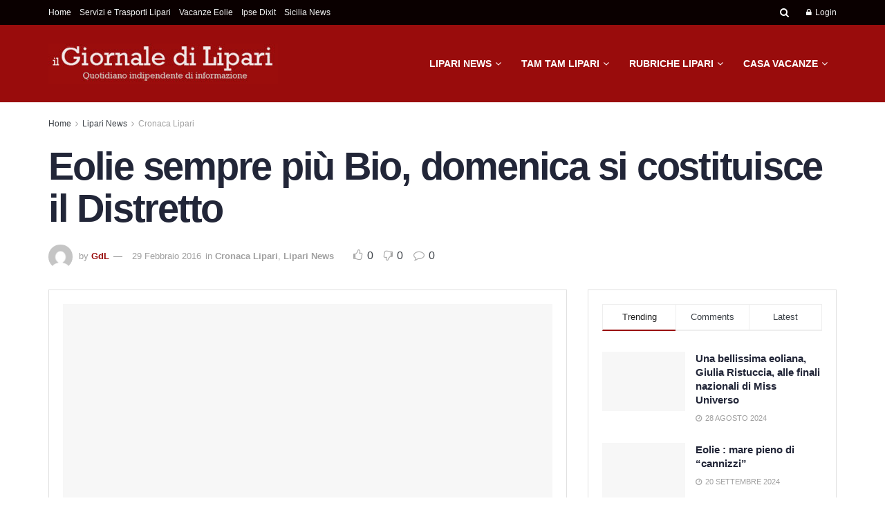

--- FILE ---
content_type: text/html; charset=UTF-8
request_url: https://www.giornaledilipari.it/eolie-sempre-piu-bio-domenica-si-costituisce-il-distretto/
body_size: 46184
content:
<!doctype html>
<!--[if lt IE 7]><html class="no-js lt-ie9 lt-ie8 lt-ie7" dir="ltr" lang="it-IT" prefix="og: https://ogp.me/ns#"> <![endif]-->
<!--[if IE 7]><html class="no-js lt-ie9 lt-ie8" dir="ltr" lang="it-IT" prefix="og: https://ogp.me/ns#"> <![endif]-->
<!--[if IE 8]><html class="no-js lt-ie9" dir="ltr" lang="it-IT" prefix="og: https://ogp.me/ns#"> <![endif]-->
<!--[if IE 9]><html class="no-js lt-ie10" dir="ltr" lang="it-IT" prefix="og: https://ogp.me/ns#"> <![endif]-->
<!--[if gt IE 8]><!--><html class="no-js" dir="ltr" lang="it-IT" prefix="og: https://ogp.me/ns#"> <!--<![endif]--><head><script data-no-optimize="1">var litespeed_docref=sessionStorage.getItem("litespeed_docref");litespeed_docref&&(Object.defineProperty(document,"referrer",{get:function(){return litespeed_docref}}),sessionStorage.removeItem("litespeed_docref"));</script> <meta http-equiv="Content-Type" content="text/html; charset=UTF-8" /><meta name='viewport' content='width=device-width, initial-scale=1, user-scalable=yes' /><link rel="profile" href="http://gmpg.org/xfn/11" /><link rel="pingback" href="https://www.giornaledilipari.it/xmlrpc.php" /><title>Eolie sempre più Bio, domenica si costituisce il Distretto | Il Giornale di Lipari</title><style>img:is([sizes="auto" i], [sizes^="auto," i]) { contain-intrinsic-size: 3000px 1500px }</style><meta name="description" content="Domenica 6 marzo 2016, alle ore 09.30, presso l’hotel Gattopardo in Lipari, si procederà alla costituzione del Bio-Distretto Eolie. Nell’ambito della mattinata sono previsti gli interventi di Aimée Carmoz (principale promotrice dell’iniziativa), Alfio Furnari (Presidente dell’AIAB Sicilia), Salvatore Basile (Presidente della Rete Internazionale dei Bio-Distretti INNER) e Giuseppe Orefice (Segretario generale della Rete Internazionale dei" /><meta name="robots" content="max-image-preview:large" /><meta name="author" content="GdL"/><meta name="keywords" content="cronaca lipari,lipari news" /><link rel="canonical" href="https://www.giornaledilipari.it/eolie-sempre-piu-bio-domenica-si-costituisce-il-distretto/" /><meta name="generator" content="All in One SEO (AIOSEO) 4.8.1.1" /><meta property="og:locale" content="it_IT" /><meta property="og:site_name" content="Il Giornale di Lipari | Notizie, Cronaca, News da Lipari - Isole Eolie" /><meta property="og:type" content="article" /><meta property="og:title" content="Eolie sempre più Bio, domenica si costituisce il Distretto | Il Giornale di Lipari" /><meta property="og:description" content="Domenica 6 marzo 2016, alle ore 09.30, presso l’hotel Gattopardo in Lipari, si procederà alla costituzione del Bio-Distretto Eolie. Nell’ambito della mattinata sono previsti gli interventi di Aimée Carmoz (principale promotrice dell’iniziativa), Alfio Furnari (Presidente dell’AIAB Sicilia), Salvatore Basile (Presidente della Rete Internazionale dei Bio-Distretti INNER) e Giuseppe Orefice (Segretario generale della Rete Internazionale dei" /><meta property="og:url" content="https://www.giornaledilipari.it/eolie-sempre-piu-bio-domenica-si-costituisce-il-distretto/" /><meta property="og:image" content="https://www.giornaledilipari.it/wp-content/uploads/2024/04/giornale-di-lipari-.png" /><meta property="og:image:secure_url" content="https://www.giornaledilipari.it/wp-content/uploads/2024/04/giornale-di-lipari-.png" /><meta property="og:image:width" content="1024" /><meta property="og:image:height" content="1024" /><meta property="article:published_time" content="2016-02-29T09:30:48+00:00" /><meta property="article:modified_time" content="2021-06-05T15:12:02+00:00" /><meta property="article:publisher" content="https://www.facebook.com/groups/298939806932401" /><meta name="twitter:card" content="summary" /><meta name="twitter:title" content="Eolie sempre più Bio, domenica si costituisce il Distretto | Il Giornale di Lipari" /><meta name="twitter:description" content="Domenica 6 marzo 2016, alle ore 09.30, presso l’hotel Gattopardo in Lipari, si procederà alla costituzione del Bio-Distretto Eolie. Nell’ambito della mattinata sono previsti gli interventi di Aimée Carmoz (principale promotrice dell’iniziativa), Alfio Furnari (Presidente dell’AIAB Sicilia), Salvatore Basile (Presidente della Rete Internazionale dei Bio-Distretti INNER) e Giuseppe Orefice (Segretario generale della Rete Internazionale dei" /><meta name="twitter:image" content="https://www.giornaledilipari.it/wp-content/uploads/2025/02/logo-Copia.png" /> <script type="application/ld+json" class="aioseo-schema">{"@context":"https:\/\/schema.org","@graph":[{"@type":"Article","@id":"https:\/\/www.giornaledilipari.it\/eolie-sempre-piu-bio-domenica-si-costituisce-il-distretto\/#article","name":"Eolie sempre pi\u00f9 Bio, domenica si costituisce il Distretto | Il Giornale di Lipari","headline":"Eolie sempre pi\u00f9 Bio, domenica si costituisce il Distretto","author":{"@id":"https:\/\/www.giornaledilipari.it\/author\/peppe\/#author"},"publisher":{"@id":"https:\/\/www.giornaledilipari.it\/#organization"},"image":{"@type":"ImageObject","url":"https:\/\/www.giornaledilipari.it\/wp-content\/uploads\/2024\/04\/giornale-di-lipari-.png","width":1024,"height":1024,"caption":"Home 1"},"datePublished":"2016-02-29T10:30:48+01:00","dateModified":"2021-06-05T17:12:02+02:00","inLanguage":"it-IT","mainEntityOfPage":{"@id":"https:\/\/www.giornaledilipari.it\/eolie-sempre-piu-bio-domenica-si-costituisce-il-distretto\/#webpage"},"isPartOf":{"@id":"https:\/\/www.giornaledilipari.it\/eolie-sempre-piu-bio-domenica-si-costituisce-il-distretto\/#webpage"},"articleSection":"Cronaca Lipari, Lipari News"},{"@type":"BreadcrumbList","@id":"https:\/\/www.giornaledilipari.it\/eolie-sempre-piu-bio-domenica-si-costituisce-il-distretto\/#breadcrumblist","itemListElement":[{"@type":"ListItem","@id":"https:\/\/www.giornaledilipari.it\/#listItem","position":1,"name":"Home","item":"https:\/\/www.giornaledilipari.it\/","nextItem":{"@type":"ListItem","@id":"https:\/\/www.giornaledilipari.it\/eolie-sempre-piu-bio-domenica-si-costituisce-il-distretto\/#listItem","name":"Eolie sempre pi\u00f9 Bio, domenica si costituisce il Distretto"}},{"@type":"ListItem","@id":"https:\/\/www.giornaledilipari.it\/eolie-sempre-piu-bio-domenica-si-costituisce-il-distretto\/#listItem","position":2,"name":"Eolie sempre pi\u00f9 Bio, domenica si costituisce il Distretto","previousItem":{"@type":"ListItem","@id":"https:\/\/www.giornaledilipari.it\/#listItem","name":"Home"}}]},{"@type":"Organization","@id":"https:\/\/www.giornaledilipari.it\/#organization","name":"Eolmedia","description":"Notizie, Cronaca, News da Lipari - Isole Eolie","url":"https:\/\/www.giornaledilipari.it\/","telephone":"+393924544698","logo":{"@type":"ImageObject","url":"https:\/\/www.giornaledilipari.it\/wp-content\/uploads\/2025\/02\/logo-Copia.png","@id":"https:\/\/www.giornaledilipari.it\/eolie-sempre-piu-bio-domenica-si-costituisce-il-distretto\/#organizationLogo","width":112,"height":112},"image":{"@id":"https:\/\/www.giornaledilipari.it\/eolie-sempre-piu-bio-domenica-si-costituisce-il-distretto\/#organizationLogo"},"sameAs":["https:\/\/www.facebook.com\/groups\/298939806932401","https:\/\/www.instagram.com\/peppepaino1\/"]},{"@type":"Person","@id":"https:\/\/www.giornaledilipari.it\/author\/peppe\/#author","url":"https:\/\/www.giornaledilipari.it\/author\/peppe\/","name":"GdL","image":{"@type":"ImageObject","@id":"https:\/\/www.giornaledilipari.it\/eolie-sempre-piu-bio-domenica-si-costituisce-il-distretto\/#authorImage","url":"https:\/\/www.giornaledilipari.it\/wp-content\/litespeed\/avatar\/5d497c07986b2c7f23f58a3219e81cb2.jpg?ver=1768133560","width":96,"height":96,"caption":"GdL"}},{"@type":"WebPage","@id":"https:\/\/www.giornaledilipari.it\/eolie-sempre-piu-bio-domenica-si-costituisce-il-distretto\/#webpage","url":"https:\/\/www.giornaledilipari.it\/eolie-sempre-piu-bio-domenica-si-costituisce-il-distretto\/","name":"Eolie sempre pi\u00f9 Bio, domenica si costituisce il Distretto | Il Giornale di Lipari","description":"Domenica 6 marzo 2016, alle ore 09.30, presso l\u2019hotel Gattopardo in Lipari, si proceder\u00e0 alla costituzione del Bio-Distretto Eolie. Nell\u2019ambito della mattinata sono previsti gli interventi di Aim\u00e9e Carmoz (principale promotrice dell\u2019iniziativa), Alfio Furnari (Presidente dell\u2019AIAB Sicilia), Salvatore Basile (Presidente della Rete Internazionale dei Bio-Distretti INNER) e Giuseppe Orefice (Segretario generale della Rete Internazionale dei","inLanguage":"it-IT","isPartOf":{"@id":"https:\/\/www.giornaledilipari.it\/#website"},"breadcrumb":{"@id":"https:\/\/www.giornaledilipari.it\/eolie-sempre-piu-bio-domenica-si-costituisce-il-distretto\/#breadcrumblist"},"author":{"@id":"https:\/\/www.giornaledilipari.it\/author\/peppe\/#author"},"creator":{"@id":"https:\/\/www.giornaledilipari.it\/author\/peppe\/#author"},"image":{"@type":"ImageObject","url":"https:\/\/www.giornaledilipari.it\/wp-content\/uploads\/2024\/04\/giornale-di-lipari-.png","@id":"https:\/\/www.giornaledilipari.it\/eolie-sempre-piu-bio-domenica-si-costituisce-il-distretto\/#mainImage","width":1024,"height":1024,"caption":"Home 1"},"primaryImageOfPage":{"@id":"https:\/\/www.giornaledilipari.it\/eolie-sempre-piu-bio-domenica-si-costituisce-il-distretto\/#mainImage"},"datePublished":"2016-02-29T10:30:48+01:00","dateModified":"2021-06-05T17:12:02+02:00"},{"@type":"WebSite","@id":"https:\/\/www.giornaledilipari.it\/#website","url":"https:\/\/www.giornaledilipari.it\/","name":"Il Giornale di Lipari","description":"Notizie, Cronaca, News da Lipari - Isole Eolie","inLanguage":"it-IT","publisher":{"@id":"https:\/\/www.giornaledilipari.it\/#organization"}}]}</script> <meta property="og:type" content="article"><meta property="og:title" content="Eolie sempre più Bio, domenica si costituisce il Distretto"><meta property="og:site_name" content="Il Giornale di Lipari"><meta property="og:description" content="Domenica 6 marzo 2016, alle ore 09.30, presso l’hotel Gattopardo in Lipari, si procederà alla costituzione del Bio-Distretto Eolie. Nell’ambito"><meta property="og:url" content="https://www.giornaledilipari.it/eolie-sempre-piu-bio-domenica-si-costituisce-il-distretto/"><meta property="og:locale" content="it_IT"><meta property="og:image" content="https://www.giornaledilipari.it/wp-content/uploads/2024/04/giornale-di-lipari-.png"><meta property="og:image:height" content="1024"><meta property="og:image:width" content="1024"><meta property="article:published_time" content="2016-02-29T10:30:48+01:00"><meta property="article:modified_time" content="2021-06-05T17:12:02+02:00"><meta property="article:author" content="https://www.giornaledilipari.it"><meta property="article:section" content="Cronaca Lipari"><meta name="twitter:card" content="summary_large_image"><meta name="twitter:title" content="Eolie sempre più Bio, domenica si costituisce il Distretto"><meta name="twitter:description" content="Domenica 6 marzo 2016, alle ore 09.30, presso l’hotel Gattopardo in Lipari, si procederà alla costituzione del Bio-Distretto Eolie. Nell’ambito"><meta name="twitter:url" content="https://www.giornaledilipari.it/eolie-sempre-piu-bio-domenica-si-costituisce-il-distretto/"><meta name="twitter:site" content="https://www.giornaledilipari.it"><meta name="twitter:image" content="https://www.giornaledilipari.it/wp-content/uploads/2024/04/giornale-di-lipari-.png"><meta name="twitter:image:width" content="1024"><meta name="twitter:image:height" content="1024"> <script type="litespeed/javascript">var jnews_ajax_url='/?ajax-request=jnews'</script> <script type="litespeed/javascript">window.jnews=window.jnews||{},window.jnews.library=window.jnews.library||{},window.jnews.library=function(){"use strict";var e=this;e.win=window,e.doc=document,e.noop=function(){},e.globalBody=e.doc.getElementsByTagName("body")[0],e.globalBody=e.globalBody?e.globalBody:e.doc,e.win.jnewsDataStorage=e.win.jnewsDataStorage||{_storage:new WeakMap,put:function(e,t,n){this._storage.has(e)||this._storage.set(e,new Map),this._storage.get(e).set(t,n)},get:function(e,t){return this._storage.get(e).get(t)},has:function(e,t){return this._storage.has(e)&&this._storage.get(e).has(t)},remove:function(e,t){var n=this._storage.get(e).delete(t);return 0===!this._storage.get(e).size&&this._storage.delete(e),n}},e.windowWidth=function(){return e.win.innerWidth||e.docEl.clientWidth||e.globalBody.clientWidth},e.windowHeight=function(){return e.win.innerHeight||e.docEl.clientHeight||e.globalBody.clientHeight},e.requestAnimationFrame=e.win.requestAnimationFrame||e.win.webkitRequestAnimationFrame||e.win.mozRequestAnimationFrame||e.win.msRequestAnimationFrame||window.oRequestAnimationFrame||function(e){return setTimeout(e,1e3/60)},e.cancelAnimationFrame=e.win.cancelAnimationFrame||e.win.webkitCancelAnimationFrame||e.win.webkitCancelRequestAnimationFrame||e.win.mozCancelAnimationFrame||e.win.msCancelRequestAnimationFrame||e.win.oCancelRequestAnimationFrame||function(e){clearTimeout(e)},e.classListSupport="classList"in document.createElement("_"),e.hasClass=e.classListSupport?function(e,t){return e.classList.contains(t)}:function(e,t){return e.className.indexOf(t)>=0},e.addClass=e.classListSupport?function(t,n){e.hasClass(t,n)||t.classList.add(n)}:function(t,n){e.hasClass(t,n)||(t.className+=" "+n)},e.removeClass=e.classListSupport?function(t,n){e.hasClass(t,n)&&t.classList.remove(n)}:function(t,n){e.hasClass(t,n)&&(t.className=t.className.replace(n,""))},e.objKeys=function(e){var t=[];for(var n in e)Object.prototype.hasOwnProperty.call(e,n)&&t.push(n);return t},e.isObjectSame=function(e,t){var n=!0;return JSON.stringify(e)!==JSON.stringify(t)&&(n=!1),n},e.extend=function(){for(var e,t,n,o=arguments[0]||{},i=1,a=arguments.length;i<a;i++)if(null!==(e=arguments[i]))for(t in e)o!==(n=e[t])&&void 0!==n&&(o[t]=n);return o},e.dataStorage=e.win.jnewsDataStorage,e.isVisible=function(e){return 0!==e.offsetWidth&&0!==e.offsetHeight||e.getBoundingClientRect().length},e.getHeight=function(e){return e.offsetHeight||e.clientHeight||e.getBoundingClientRect().height},e.getWidth=function(e){return e.offsetWidth||e.clientWidth||e.getBoundingClientRect().width},e.supportsPassive=!1;try{var t=Object.defineProperty({},"passive",{get:function(){e.supportsPassive=!0}});"createEvent"in e.doc?e.win.addEventListener("test",null,t):"fireEvent"in e.doc&&e.win.attachEvent("test",null)}catch(e){}e.passiveOption=!!e.supportsPassive&&{passive:!0},e.setStorage=function(e,t){e="jnews-"+e;var n={expired:Math.floor(((new Date).getTime()+432e5)/1e3)};t=Object.assign(n,t);localStorage.setItem(e,JSON.stringify(t))},e.getStorage=function(e){e="jnews-"+e;var t=localStorage.getItem(e);return null!==t&&0<t.length?JSON.parse(localStorage.getItem(e)):{}},e.expiredStorage=function(){var t,n="jnews-";for(var o in localStorage)o.indexOf(n)>-1&&"undefined"!==(t=e.getStorage(o.replace(n,""))).expired&&t.expired<Math.floor((new Date).getTime()/1e3)&&localStorage.removeItem(o)},e.addEvents=function(t,n,o){for(var i in n){var a=["touchstart","touchmove"].indexOf(i)>=0&&!o&&e.passiveOption;"createEvent"in e.doc?t.addEventListener(i,n[i],a):"fireEvent"in e.doc&&t.attachEvent("on"+i,n[i])}},e.removeEvents=function(t,n){for(var o in n)"createEvent"in e.doc?t.removeEventListener(o,n[o]):"fireEvent"in e.doc&&t.detachEvent("on"+o,n[o])},e.triggerEvents=function(t,n,o){var i;o=o||{detail:null};return"createEvent"in e.doc?(!(i=e.doc.createEvent("CustomEvent")||new CustomEvent(n)).initCustomEvent||i.initCustomEvent(n,!0,!1,o),void t.dispatchEvent(i)):"fireEvent"in e.doc?((i=e.doc.createEventObject()).eventType=n,void t.fireEvent("on"+i.eventType,i)):void 0},e.getParents=function(t,n){void 0===n&&(n=e.doc);for(var o=[],i=t.parentNode,a=!1;!a;)if(i){var r=i;r.querySelectorAll(n).length?a=!0:(o.push(r),i=r.parentNode)}else o=[],a=!0;return o},e.forEach=function(e,t,n){for(var o=0,i=e.length;o<i;o++)t.call(n,e[o],o)},e.getText=function(e){return e.innerText||e.textContent},e.setText=function(e,t){var n="object"==typeof t?t.innerText||t.textContent:t;e.innerText&&(e.innerText=n),e.textContent&&(e.textContent=n)},e.httpBuildQuery=function(t){return e.objKeys(t).reduce(function t(n){var o=arguments.length>1&&void 0!==arguments[1]?arguments[1]:null;return function(i,a){var r=n[a];a=encodeURIComponent(a);var s=o?"".concat(o,"[").concat(a,"]"):a;return null==r||"function"==typeof r?(i.push("".concat(s,"=")),i):["number","boolean","string"].includes(typeof r)?(i.push("".concat(s,"=").concat(encodeURIComponent(r))),i):(i.push(e.objKeys(r).reduce(t(r,s),[]).join("&")),i)}}(t),[]).join("&")},e.get=function(t,n,o,i){return o="function"==typeof o?o:e.noop,e.ajax("GET",t,n,o,i)},e.post=function(t,n,o,i){return o="function"==typeof o?o:e.noop,e.ajax("POST",t,n,o,i)},e.ajax=function(t,n,o,i,a){var r=new XMLHttpRequest,s=n,c=e.httpBuildQuery(o);if(t=-1!=["GET","POST"].indexOf(t)?t:"GET",r.open(t,s+("GET"==t?"?"+c:""),!0),"POST"==t&&r.setRequestHeader("Content-type","application/x-www-form-urlencoded"),r.setRequestHeader("X-Requested-With","XMLHttpRequest"),r.onreadystatechange=function(){4===r.readyState&&200<=r.status&&300>r.status&&"function"==typeof i&&i.call(void 0,r.response)},void 0!==a&&!a){return{xhr:r,send:function(){r.send("POST"==t?c:null)}}}return r.send("POST"==t?c:null),{xhr:r}},e.scrollTo=function(t,n,o){function i(e,t,n){this.start=this.position(),this.change=e-this.start,this.currentTime=0,this.increment=20,this.duration=void 0===n?500:n,this.callback=t,this.finish=!1,this.animateScroll()}return Math.easeInOutQuad=function(e,t,n,o){return(e/=o/2)<1?n/2*e*e+t:-n/2*(--e*(e-2)-1)+t},i.prototype.stop=function(){this.finish=!0},i.prototype.move=function(t){e.doc.documentElement.scrollTop=t,e.globalBody.parentNode.scrollTop=t,e.globalBody.scrollTop=t},i.prototype.position=function(){return e.doc.documentElement.scrollTop||e.globalBody.parentNode.scrollTop||e.globalBody.scrollTop},i.prototype.animateScroll=function(){this.currentTime+=this.increment;var t=Math.easeInOutQuad(this.currentTime,this.start,this.change,this.duration);this.move(t),this.currentTime<this.duration&&!this.finish?e.requestAnimationFrame.call(e.win,this.animateScroll.bind(this)):this.callback&&"function"==typeof this.callback&&this.callback()},new i(t,n,o)},e.unwrap=function(t){var n,o=t;e.forEach(t,(function(e,t){n?n+=e:n=e})),o.replaceWith(n)},e.performance={start:function(e){performance.mark(e+"Start")},stop:function(e){performance.mark(e+"End"),performance.measure(e,e+"Start",e+"End")}},e.fps=function(){var t=0,n=0,o=0;!function(){var i=t=0,a=0,r=0,s=document.getElementById("fpsTable"),c=function(t){void 0===document.getElementsByTagName("body")[0]?e.requestAnimationFrame.call(e.win,(function(){c(t)})):document.getElementsByTagName("body")[0].appendChild(t)};null===s&&((s=document.createElement("div")).style.position="fixed",s.style.top="120px",s.style.left="10px",s.style.width="100px",s.style.height="20px",s.style.border="1px solid black",s.style.fontSize="11px",s.style.zIndex="100000",s.style.backgroundColor="white",s.id="fpsTable",c(s));var l=function(){o++,n=Date.now(),(a=(o/(r=(n-t)/1e3)).toPrecision(2))!=i&&(i=a,s.innerHTML=i+"fps"),1<r&&(t=n,o=0),e.requestAnimationFrame.call(e.win,l)};l()}()},e.instr=function(e,t){for(var n=0;n<t.length;n++)if(-1!==e.toLowerCase().indexOf(t[n].toLowerCase()))return!0},e.winLoad=function(t,n){function o(o){if("complete"===e.doc.readyState||"interactive"===e.doc.readyState)return!o||n?setTimeout(t,n||1):t(o),1}o()||e.addEvents(e.win,{load:o})},e.docReady=function(t,n){function o(o){if("complete"===e.doc.readyState||"interactive"===e.doc.readyState)return!o||n?setTimeout(t,n||1):t(o),1}o()||e.addEvents(e.doc,{DOMContentLiteSpeedLoaded:o})},e.fireOnce=function(){e.docReady((function(){e.assets=e.assets||[],e.assets.length&&(e.boot(),e.load_assets())}),50)},e.boot=function(){e.length&&e.doc.querySelectorAll("style[media]").forEach((function(e){"not all"==e.getAttribute("media")&&e.removeAttribute("media")}))},e.create_js=function(t,n){var o=e.doc.createElement("script");switch(o.setAttribute("src",t),n){case"defer":o.setAttribute("defer",!0);break;case"async":o.setAttribute("async",!0);break;case"deferasync":o.setAttribute("defer",!0),o.setAttribute("async",!0)}e.globalBody.appendChild(o)},e.load_assets=function(){"object"==typeof e.assets&&e.forEach(e.assets.slice(0),(function(t,n){var o="";t.defer&&(o+="defer"),t.async&&(o+="async"),e.create_js(t.url,o);var i=e.assets.indexOf(t);i>-1&&e.assets.splice(i,1)})),e.assets=jnewsoption.au_scripts=window.jnewsads=[]},e.setCookie=function(e,t,n){var o="";if(n){var i=new Date;i.setTime(i.getTime()+24*n*60*60*1e3),o="; expires="+i.toUTCString()}document.cookie=e+"="+(t||"")+o+"; path=/"},e.getCookie=function(e){for(var t=e+"=",n=document.cookie.split(";"),o=0;o<n.length;o++){for(var i=n[o];" "==i.charAt(0);)i=i.substring(1,i.length);if(0==i.indexOf(t))return i.substring(t.length,i.length)}return null},e.eraseCookie=function(e){document.cookie=e+"=; Path=/; Expires=Thu, 01 Jan 1970 00:00:01 GMT;"},e.docReady((function(){e.globalBody=e.globalBody==e.doc?e.doc.getElementsByTagName("body")[0]:e.globalBody,e.globalBody=e.globalBody?e.globalBody:e.doc})),e.winLoad((function(){e.winLoad((function(){var t=!1;if(void 0!==window.jnewsadmin)if(void 0!==window.file_version_checker){var n=e.objKeys(window.file_version_checker);n.length?n.forEach((function(e){t||"10.0.4"===window.file_version_checker[e]||(t=!0)})):t=!0}else t=!0;t&&(window.jnewsHelper.getMessage(),window.jnewsHelper.getNotice())}),2500)}))},window.jnews.library=new window.jnews.library</script><link rel='dns-prefetch' href='//fonts.googleapis.com' /><link rel='preconnect' href='https://fonts.gstatic.com' /><link rel="alternate" type="application/rss+xml" title="Il Giornale di Lipari &raquo; Feed" href="https://www.giornaledilipari.it/feed/" /><link rel="alternate" type="application/rss+xml" title="Il Giornale di Lipari &raquo; Feed dei commenti" href="https://www.giornaledilipari.it/comments/feed/" />
<script id="giorn-ready" type="litespeed/javascript">window.advanced_ads_ready=function(e,a){a=a||"complete";var d=function(e){return"interactive"===a?"loading"!==e:"complete"===e};d(document.readyState)?e():document.addEventListener("readystatechange",(function(a){d(a.target.readyState)&&e()}),{once:"interactive"===a})},window.advanced_ads_ready_queue=window.advanced_ads_ready_queue||[]</script> <style id="litespeed-ccss">ul{box-sizing:border-box}.entry-content{counter-reset:footnotes}:root{--wp--preset--font-size--normal:16px;--wp--preset--font-size--huge:42px}html :where(img[class*=wp-image-]){height:auto;max-width:100%}:root{--wp--preset--aspect-ratio--square:1;--wp--preset--aspect-ratio--4-3:4/3;--wp--preset--aspect-ratio--3-4:3/4;--wp--preset--aspect-ratio--3-2:3/2;--wp--preset--aspect-ratio--2-3:2/3;--wp--preset--aspect-ratio--16-9:16/9;--wp--preset--aspect-ratio--9-16:9/16;--wp--preset--color--black:#000000;--wp--preset--color--cyan-bluish-gray:#abb8c3;--wp--preset--color--white:#ffffff;--wp--preset--color--pale-pink:#f78da7;--wp--preset--color--vivid-red:#cf2e2e;--wp--preset--color--luminous-vivid-orange:#ff6900;--wp--preset--color--luminous-vivid-amber:#fcb900;--wp--preset--color--light-green-cyan:#7bdcb5;--wp--preset--color--vivid-green-cyan:#00d084;--wp--preset--color--pale-cyan-blue:#8ed1fc;--wp--preset--color--vivid-cyan-blue:#0693e3;--wp--preset--color--vivid-purple:#9b51e0;--wp--preset--gradient--vivid-cyan-blue-to-vivid-purple:linear-gradient(135deg,rgba(6,147,227,1) 0%,rgb(155,81,224) 100%);--wp--preset--gradient--light-green-cyan-to-vivid-green-cyan:linear-gradient(135deg,rgb(122,220,180) 0%,rgb(0,208,130) 100%);--wp--preset--gradient--luminous-vivid-amber-to-luminous-vivid-orange:linear-gradient(135deg,rgba(252,185,0,1) 0%,rgba(255,105,0,1) 100%);--wp--preset--gradient--luminous-vivid-orange-to-vivid-red:linear-gradient(135deg,rgba(255,105,0,1) 0%,rgb(207,46,46) 100%);--wp--preset--gradient--very-light-gray-to-cyan-bluish-gray:linear-gradient(135deg,rgb(238,238,238) 0%,rgb(169,184,195) 100%);--wp--preset--gradient--cool-to-warm-spectrum:linear-gradient(135deg,rgb(74,234,220) 0%,rgb(151,120,209) 20%,rgb(207,42,186) 40%,rgb(238,44,130) 60%,rgb(251,105,98) 80%,rgb(254,248,76) 100%);--wp--preset--gradient--blush-light-purple:linear-gradient(135deg,rgb(255,206,236) 0%,rgb(152,150,240) 100%);--wp--preset--gradient--blush-bordeaux:linear-gradient(135deg,rgb(254,205,165) 0%,rgb(254,45,45) 50%,rgb(107,0,62) 100%);--wp--preset--gradient--luminous-dusk:linear-gradient(135deg,rgb(255,203,112) 0%,rgb(199,81,192) 50%,rgb(65,88,208) 100%);--wp--preset--gradient--pale-ocean:linear-gradient(135deg,rgb(255,245,203) 0%,rgb(182,227,212) 50%,rgb(51,167,181) 100%);--wp--preset--gradient--electric-grass:linear-gradient(135deg,rgb(202,248,128) 0%,rgb(113,206,126) 100%);--wp--preset--gradient--midnight:linear-gradient(135deg,rgb(2,3,129) 0%,rgb(40,116,252) 100%);--wp--preset--font-size--small:13px;--wp--preset--font-size--medium:20px;--wp--preset--font-size--large:36px;--wp--preset--font-size--x-large:42px;--wp--preset--spacing--20:0.44rem;--wp--preset--spacing--30:0.67rem;--wp--preset--spacing--40:1rem;--wp--preset--spacing--50:1.5rem;--wp--preset--spacing--60:2.25rem;--wp--preset--spacing--70:3.38rem;--wp--preset--spacing--80:5.06rem;--wp--preset--shadow--natural:6px 6px 9px rgba(0, 0, 0, 0.2);--wp--preset--shadow--deep:12px 12px 50px rgba(0, 0, 0, 0.4);--wp--preset--shadow--sharp:6px 6px 0px rgba(0, 0, 0, 0.2);--wp--preset--shadow--outlined:6px 6px 0px -3px rgba(255, 255, 255, 1), 6px 6px rgba(0, 0, 0, 1);--wp--preset--shadow--crisp:6px 6px 0px rgba(0, 0, 0, 1)}:root{--page-title-display:block}@media (prefers-reduced-motion:no-preference){html{scroll-behavior:smooth}}.fa{display:inline-block;font:normal normal normal 14px/1 FontAwesome;font-size:inherit;text-rendering:auto;-webkit-font-smoothing:antialiased;-moz-osx-font-smoothing:grayscale}.fa-flip-horizontal{-ms-filter:"progid:DXImageTransform.Microsoft.BasicImage(rotation=0, mirror=1)";-webkit-transform:scaleX(-1);-ms-transform:scaleX(-1);transform:scaleX(-1)}:root .fa-flip-horizontal{filter:none}.fa-search:before{content:""}.fa-close:before{content:""}.fa-clock-o:before{content:""}.fa-lock:before{content:""}.fa-qrcode:before{content:""}.fa-thumbs-o-up:before{content:""}.fa-thumbs-o-down:before{content:""}.fa-twitter:before{content:""}.fa-bars:before{content:""}.fa-pinterest:before{content:""}.fa-linkedin:before{content:""}.fa-comment-o:before{content:""}.fa-angle-right:before{content:""}.fa-angle-up:before{content:""}.fa-wechat:before{content:""}.fa-facebook-official:before{content:""}.fa-whatsapp:before{content:""}[class^=jegicon-]:before{font-family:jegicon!important;font-style:normal!important;font-variant:normal!important;font-weight:400!important;text-transform:none!important;speak:none;line-height:1;-webkit-font-smoothing:antialiased;-moz-osx-font-smoothing:grayscale}.jegicon-cross:before{content:"d"}.mfp-hide{display:none!important}button::-moz-focus-inner{border:0;padding:0}a,body,div,form,h1,h3,html,i,img,label,li,p,section,span,ul{border:0;font-size:100%;font:inherit;margin:0;padding:0;vertical-align:baseline}section{display:block}body{line-height:1}ul{list-style:none}body{background:#fff;color:#53585c;font-family:Helvetica Neue,Helvetica,Roboto,Arial,sans-serif;font-size:14px;line-height:1.6em;-webkit-font-smoothing:antialiased;-moz-osx-font-smoothing:grayscale;overflow-anchor:none}body,html{height:100%;margin:0}::-webkit-selection{background:#fde69a;color:#212121;text-shadow:none}a{color:#f70d28;text-decoration:none}img{vertical-align:middle}img{max-width:100%;-ms-interpolation-mode:bicubic;height:auto}button,input,label{font:inherit}[class*=jeg_] .fa{font-family:FontAwesome}.clearfix:after,.container:after,.jeg_popup_content:after,.row:after{clear:both;content:"";display:table}h1,h3{color:#212121;text-rendering:optimizeLegibility}h1{font-size:2.25em;letter-spacing:-.02em;line-height:1.25;margin:.67em 0 .5em}h3{font-size:1.563em;line-height:1.4;margin:1em 0 .5em}i{font-style:italic}p{margin:0 0 1.75em;text-rendering:optimizeLegibility}.jeg_boxed .jeg_main .jeg_container{overflow:hidden}@media (max-width:767px){.container{width:98%;width:calc(100% - 10px)}}@media (max-width:479px){.container{width:100%}}@media (min-width:768px){.container{max-width:750px}}@media (min-width:992px){.container{max-width:970px}}@media (min-width:1200px){.container{max-width:1170px}}.container{margin-left:auto;margin-right:auto;padding-left:15px;padding-right:15px}.row{margin-left:-15px;margin-right:-15px}.col-md-4,.col-md-8{min-height:1px;padding-left:15px;padding-right:15px;position:relative}@media (min-width:992px){.col-md-4,.col-md-8{float:left}.col-md-8{width:66.66666667%}.col-md-4{width:33.33333333%}}*,:after,:before{-webkit-box-sizing:border-box;-moz-box-sizing:border-box;box-sizing:border-box}.jeg_viewport{position:relative}.jeg_container{margin:0 auto;padding:0;width:auto}.jeg_boxed .jeg_main .jeg_container,.jeg_content{background:#fff}.jeg_content{padding:30px 0 40px}.jeg_sidebar{padding-left:30px}.theiaStickySidebar{-webkit-backface-visibility:hidden}.post-ajax-overlay{background:#f5f5f5;bottom:0;display:none;left:0;position:absolute;right:0;top:0;z-index:5}.post-ajax-overlay .jnews_preloader_circle_outer{left:0;margin-left:170px;position:fixed;top:50%;width:100%}.post-ajax-overlay .jeg_preloader.dot{left:50%;margin-left:170px;margin-top:40px;position:fixed;top:50%}.post-ajax-overlay .jeg_preloader.square{left:50%;margin-left:170px;margin-top:0;position:fixed;top:50%}input:not([type=submit]){background:#fff;border:1px solid #e0e0e0;border-radius:0;box-shadow:none;display:inline-block;font-size:14px;font-weight:300;height:40px;margin:0;max-width:100%;outline:none;padding:7px 14px;width:100%}input[type=checkbox]{display:inline;height:auto;line-height:inherit;width:auto}.btn,.button,input[type=submit]{-webkit-appearance:none;background:#f70d28;border:none;border-radius:0;color:#fff;display:inline-block;font-size:13px;font-weight:700;height:40px;letter-spacing:1px;line-height:40px;outline:0;padding:0 20px;text-transform:uppercase}.jeg_header{position:relative}.jeg_header .container{height:100%}.jeg_header.full .container{max-width:100%}.jeg_nav_row{-webkit-align-items:center;-js-display:flex;display:-webkit-flex;display:-ms-flexbox;display:flex;-webkit-flex-flow:row nowrap;-ms-flex-flow:row nowrap;flex-flow:row nowrap;position:relative;-ms-flex-align:center;align-items:center;-webkit-justify-content:space-between;-ms-flex-pack:justify;height:100%;justify-content:space-between}.jeg_nav_grow{-webkit-box-flex:1;-ms-flex:1;flex:1}.jeg_nav_normal{-webkit-box-flex:0 0 auto;-ms-flex:0 0 auto;flex:0 0 auto}.item_wrap{-webkit-align-items:center;display:inline-block;display:-webkit-flex;display:-ms-flexbox;display:flex;-webkit-flex-flow:row wrap;-ms-flex-flow:row wrap;flex-flow:row wrap;width:100%;-ms-flex-align:center;align-items:center}.jeg_nav_left{margin-right:auto}.jeg_nav_right{margin-left:auto}.jeg_nav_center{margin:0 auto}.jeg_nav_alignleft{justify-content:flex-start}.jeg_nav_alignright{justify-content:flex-end}.jeg_nav_aligncenter{justify-content:center}.jeg_topbar{background:#f5f5f5;border-bottom:1px solid #e0e0e0;color:#757575;font-size:12px;position:relative;z-index:11;-webkit-font-smoothing:auto;-moz-osx-font-smoothing:auto}.jeg_topbar .jeg_nav_item{border-right:1px solid #e0e0e0;padding:0 12px}.jeg_topbar.dark{background:#212121;border-bottom-width:0;color:#f5f5f5}.jeg_topbar.dark .jeg_search_toggle{color:#f5f5f5}.jeg_topbar.dark,.jeg_topbar.dark .jeg_nav_item{border-color:hsl(0 0% 100%/.15)}.jeg_topbar .jeg_nav_item:last-child{border-right-width:0}.jeg_topbar .jeg_nav_row{height:34px;line-height:34px}.jeg_midbar{background-color:#fff;border-bottom:0 solid #e8e8e8;height:140px;position:relative;z-index:10}.jeg_midbar .jeg_nav_item{padding:0 14px}.jeg_navbar{background:#fff;border-bottom:1px solid #e8e8e8;border-top:0 solid #e8e8e8;-webkit-box-sizing:content-box;box-sizing:content-box;line-height:50px;position:relative;z-index:9}.jeg_navbar:first-child{z-index:10}.jeg_navbar .jeg_nav_item{padding:0 14px}.jeg_nav_item:first-child{padding-left:0}.jeg_nav_item:last-child{padding-right:0}.jeg_featured{margin-bottom:30px}.jeg_logo{position:relative}.site-title{font-size:60px;letter-spacing:-.02em;line-height:1;margin:0;padding:0}.jeg_mobile_logo .site-title{font-size:34px}.site-title a{color:#212121;display:block}.jeg_logo img{display:block;height:auto;image-rendering:optimizeQuality}.jeg_nav_left .jeg_logo{margin-right:7px}.jeg_nav_left .jeg_logo:last-child{margin-right:28px}.btn .fa{font-size:14px;margin-right:2px}.jeg_topbar .btn{font-size:11px;font-weight:500;height:26px;letter-spacing:.5px;line-height:26px;padding:0 10px}.jeg_navbar .btn{font-size:12px;font-weight:500;height:36px;line-height:36px;padding:0 16px}.jeg_nav_account{position:relative}.jeg_accountlink{float:left}.jeg_accountlink:last-child{padding-right:0}.jeg_accountlink li{position:static!important}.jeg_accountlink li .fa{margin-right:2px}.jeg_topbar.dark .jeg_accountlink{color:#f5f5f5}.jeg_search_wrapper{position:relative}.jeg_search_wrapper .jeg_search_form{display:block;line-height:normal;min-width:60%;position:relative}.jeg_search_toggle{color:#212121;display:block;text-align:center}.jeg_topbar .jeg_search_toggle{color:inherit;font-size:14px;min-width:13px}.jeg_navbar .jeg_search_toggle{font-size:16px;min-width:15px}.jeg_search_wrapper .jeg_search_input{height:40px;padding:.5em 30px .5em 14px;vertical-align:middle;width:100%}.jeg_search_wrapper .jeg_search_button{background:#fff0;border:0;bottom:0;color:#212121;font-size:14px;height:auto;line-height:normal;min-height:unset;outline:none;padding:0 10px;position:absolute;right:0;top:0}.jeg_navbar .jeg_search_wrapper .jeg_search_input{height:36px}.jeg_topbar .jeg_search_wrapper .jeg_search_form{display:block}.jeg_search_no_expand .jeg_search_toggle{display:none}.jeg_search_no_expand.round .jeg_search_input{border-radius:33px;padding:.5em 15px}.jeg_search_no_expand.round .jeg_search_button{padding-right:12px}.jeg_search_popup_expand .jeg_search_form{background:#fff;border:1px solid #eee;-webkit-box-shadow:0 1px 4px rgb(0 0 0/.09);box-shadow:0 1px 4px rgb(0 0 0/.09);display:block;height:0;opacity:0;padding:0;position:absolute;right:-4px;text-align:center;top:100%;visibility:hidden;width:325px;z-index:12}.jeg_search_popup_expand .jeg_search_form:before{border-color:#fff0 #fff0 #fff;border-style:solid;border-width:0 8px 8px;content:"";position:absolute;right:16px;top:-8px;z-index:98}.jeg_search_popup_expand .jeg_search_form:after{border-color:#fff0 #fff0 #eaeaea;border-style:solid;border-width:0 9px 9px;content:"";position:absolute;right:15px;top:-9px;z-index:97}.jeg_topbar .jeg_search_popup_expand .jeg_search_form,.jeg_topbar .jeg_search_popup_expand .jeg_search_result{right:0}.jeg_topbar .jeg_search_popup_expand .jeg_search_form:before{border-width:0 6px 6px;right:11px;top:-6px}.jeg_topbar .jeg_search_popup_expand .jeg_search_form:after{border-width:0 7px 7px;right:10px;top:-8px}.jeg_search_popup_expand .jeg_search_input{-webkit-box-shadow:inset 0 0 15px 0 rgb(0 0 0/.08);box-shadow:inset 0 0 15px 0 rgb(0 0 0/.08);width:100%}.jeg_search_popup_expand .jeg_search_button{bottom:0;color:#888;position:absolute;right:20px;top:0}.jeg_navbar:not(.jeg_navbar_boxed):not(.jeg_navbar_menuborder) .jeg_search_popup_expand:last-child .jeg_search_form,.jeg_navbar:not(.jeg_navbar_boxed):not(.jeg_navbar_menuborder) .jeg_search_popup_expand:last-child .jeg_search_result{right:-17px}.jeg_header.full .jeg_navbar:not(.jeg_navbar_boxed):not(.jeg_navbar_menuborder) .jeg_nav_right .jeg_search_popup_expand:last-child .jeg_search_form,.jeg_header.full .jeg_navbar:not(.jeg_navbar_boxed):not(.jeg_navbar_menuborder) .jeg_nav_right .jeg_search_popup_expand:last-child .jeg_search_result{right:-15px}.jeg_header.full .jeg_navbar:not(.jeg_navbar_boxed):not(.jeg_navbar_menuborder) .jeg_nav_right .jeg_search_popup_expand:last-child .jeg_search_form:before{right:14px}.jeg_header.full .jeg_navbar:not(.jeg_navbar_boxed):not(.jeg_navbar_menuborder) .jeg_nav_right .jeg_search_popup_expand:last-child .jeg_search_form:after{right:13px}.jeg_search_hide{display:none}.jeg_search_result{background:#fff;border:1px solid #eee;-webkit-box-shadow:0 1px 4px rgb(0 0 0/.09);box-shadow:0 1px 4px rgb(0 0 0/.09);height:0;line-height:1;opacity:0;padding:0;position:absolute;right:-4px;top:100%;visibility:hidden;width:325px;z-index:9}.jeg_header .jeg_search_result{z-index:10}.jeg_search_no_expand .jeg_search_result{height:auto;margin-top:0;min-width:100%;opacity:1;right:0;visibility:visible}.jeg_search_result.with_result .search-all-button{overflow:hidden}.jeg_search_result .search-link{border-top:1px solid #eee;display:none;font-size:12px;padding:12px 15px;text-align:center}.jeg_search_result .search-link .fa{margin-right:5px}.jeg_search_result.with_result .search-all-button{display:block}.jeg_popup{background:#fff;margin:20px auto;max-width:380px;padding:35px;position:relative;width:auto}.jeg_popupform{text-align:center}.jeg_popupform .input_field{margin-bottom:1em}.jeg_popupform h3{font-size:22px;font-weight:700;margin-bottom:.5em}.jeg_popupform input:not([type=submit]){border-radius:3px;font-size:16px;height:48px;text-align:center}.jeg_popupform .button{border-radius:3px;font-size:16px;height:48px;letter-spacing:normal;text-transform:none;width:100%}.jeg_popupform .input_field.remember_me{margin:25px 0;text-align:left}.jeg_popupform .input_field.remember_me input[type=checkbox]{height:auto}.bottom_links{color:#a0a0a0;font-size:13px;text-align:left}.bottom_links .jeg_popuplink{float:right;font-weight:700}.bottom_links .forgot{color:#a0a0a0;float:left;font-weight:400}.jeg_menu>li{float:left;padding-right:1.2em;position:relative;text-align:left}.jeg_menu>li:last-child{padding-right:0}.jeg_topbar .jeg_menu>li>a{color:inherit}.jeg_menu li li{line-height:20px;position:relative}.jeg_menu li>ul{background:#fff;-webkit-box-shadow:0 0 2px rgb(0 0 0/.1),0 20px 40px rgb(0 0 0/.18);box-shadow:0 0 2px rgb(0 0 0/.1),0 20px 40px rgb(0 0 0/.18);display:none;left:0;min-width:15em;position:absolute;text-align:left;top:100%;white-space:nowrap;z-index:11}.jeg_menu li>ul li a{border-bottom:1px solid #eee;color:#7b7b7b;font-size:13px;padding:8px 16px}.jeg_menu li>ul>li:last-child>a{border-bottom:0}.jeg_menu a{display:block}.jeg_menu a{position:relative}.jeg_main_menu>li{float:left;list-style:none;margin:0;padding:0}.jeg_main_menu>li>a{color:#212121;display:block;font-size:1em;font-weight:700;line-height:50px;margin:0;padding:0 16px;position:relative;text-transform:uppercase;white-space:nowrap}.jeg_navbar_fitwidth .jeg_main_menu_wrapper{width:100%}.jeg_navbar_fitwidth .jeg_mainmenu_wrap{-webkit-box-flex:1;-ms-flex:1;flex:1}.jeg_navbar_fitwidth .jeg_main_menu{display:-ms-flexbox;display:-webkit-box;display:flex;-ms-flex-wrap:wrap;flex-wrap:wrap;float:none;-ms-flex-align:start;-webkit-box-align:start;align-items:flex-start}.jeg_navbar_fitwidth .jeg_main_menu>li{-ms-flex:1 1 auto;float:none;-webkit-box-flex:1;flex:1 1 auto}.jeg_navbar_fitwidth .jeg_main_menu>li>a{text-align:center;width:100%}.jeg_navbar_fitwidth .jeg_menu>li>ul{min-width:100%}.jeg_menu_style_2>li>a:before{background:#f70d28;bottom:-1px;content:"";height:3px;left:0;margin:auto;opacity:0;position:absolute;right:0;width:0}.jeg_navbar_mobile_wrapper,.jeg_navbar_mobile_wrapper .sticky_blankspace{display:none}.jeg_stickybar{left:auto;margin:0 auto;opacity:0;position:fixed;top:0;visibility:hidden;width:100%;z-index:9997}.jeg_topbar .jeg_menu>li{padding-right:12px}.jeg_topbar .jeg_menu>li:last-child{padding-right:0}.jeg_topbar.dark .jeg_top_menu>li>ul{border-top:0}.jeg_top_menu li>ul li a{font-size:12px;padding:6px 12px}.jeg_top_menu li>ul{width:auto}.jeg_topbar,.jeg_topbar.dark{border-top-style:solid}.module-preloader,.newsfeed_preloader{bottom:0;height:16px;left:0;margin:auto;position:absolute;right:0;top:0;width:16px}.jeg_preloader span{-webkit-animation:jeg_preloader_bounce 1.4s ease-in-out infinite both;animation:jeg_preloader_bounce 1.4s ease-in-out infinite both;background-color:#999;border-radius:100%;height:16px;position:absolute;top:0;width:16px}.jeg_preloader span:first-of-type{-webkit-animation-delay:-.32s;animation-delay:-.32s;left:-22px}.jeg_preloader span:nth-of-type(2){-webkit-animation-delay:-.16s;animation-delay:-.16s}.jeg_preloader span:last-of-type{left:22px}@-webkit-keyframes jeg_preloader_bounce{0%,80%,to{opacity:0;-webkit-transform:scale(0)}40%{opacity:1;-webkit-transform:scale(1)}}@keyframes jeg_preloader_bounce{0%,80%,to{opacity:0;-webkit-transform:scale(0);transform:scale(0)}40%{opacity:1;-webkit-transform:scale(1);transform:scale(1)}}.jeg_navbar_mobile{background:#fff;box-shadow:0 2px 6px rgb(0 0 0/.1);display:none;position:relative;top:0;transform:translateZ(0)}.jeg_navbar_mobile .container{height:100%;width:100%}.jeg_mobile_bottombar{border-style:solid;height:60px;line-height:60px}.jeg_mobile_bottombar .jeg_nav_item{padding:0 10px}.jeg_navbar_mobile .jeg_nav_left .jeg_nav_item:first-child{padding-left:0}.jeg_navbar_mobile .jeg_nav_right .jeg_nav_item:last-child{padding-right:0}.jeg_mobile_bottombar.dark{background:#000;color:#212121}.jeg_mobile_bottombar.dark a{color:#212121}.jeg_mobile_bottombar.dark .jeg_search_toggle,.jeg_mobile_bottombar.dark .toggle_btn{color:#fff}.jeg_navbar_mobile .jeg_search_toggle,.jeg_navbar_mobile .toggle_btn{color:#212121;display:block;font-size:22px}.jeg_mobile_logo a{display:block}.jeg_mobile_logo img{display:block;max-height:40px;width:auto}.jeg_navbar_mobile .jeg_search_wrapper{position:static}.jeg_navbar_mobile .jeg_search_popup_expand{float:none}.jeg_navbar_mobile .jeg_search_popup_expand .jeg_search_form:after,.jeg_navbar_mobile .jeg_search_popup_expand .jeg_search_form:before{display:none!important}.jeg_navbar_mobile .jeg_search_popup_expand .jeg_search_form{border-left:0;border-right:0;left:-15px!important;padding:20px;right:-15px!important;-webkit-transform:none;transform:none;width:auto}.jeg_navbar_mobile .jeg_search_popup_expand .jeg_search_result{border:0;left:-15px!important;margin-top:84px;right:-15px!important;width:auto}.jeg_navbar_mobile .jeg_search_form .jeg_search_button{font-size:18px}.jeg_navbar_mobile .jeg_search_wrapper .jeg_search_input{font-size:18px;height:42px;padding:.5em 40px .5em 15px}.jeg_mobile_wrapper .jeg_search_no_expand .jeg_search_input{box-shadow:inset 0 2px 2px rgb(0 0 0/.05)}.jeg_mobile_wrapper .jeg_search_result{border-left:0;border-right:0;right:0;width:100%}.jeg_bg_overlay{background:#000;background:-webkit-linear-gradient(180deg,#000,#434343);background:linear-gradient(180deg,#000,#434343);bottom:0;content:"";display:block;opacity:0;position:fixed;top:0;visibility:hidden;width:100%;z-index:9998}.jeg_mobile_wrapper{background:#fff;display:block;height:100%;left:0;opacity:0;overflow-x:hidden;overflow-y:auto;position:fixed;top:0;-webkit-transform:translate3d(-100%,0,0);transform:translate3d(-100%,0,0);width:320px;z-index:9999}.jeg_menu_close{color:#fff;font-size:16px;opacity:0;padding:0;position:fixed;right:15px;top:15px;-webkit-transform:rotate(-90deg);transform:rotate(-90deg);visibility:hidden;z-index:9999}@media only screen and (min-width:1023px){.jeg_menu_close{font-size:20px;padding:20px}}.jeg_mobile_wrapper .nav_wrap{display:flex;flex-direction:column;min-height:100%;position:relative}.jeg_mobile_wrapper .nav_wrap:before{bottom:0;content:"";left:0;min-height:100%;position:absolute;right:0;top:0;z-index:-1}.jeg_mobile_wrapper .item_main{flex:1}.jeg_aside_item{border-bottom:1px solid #eee;display:block;padding:20px}.jeg_aside_item:last-child{border-bottom:0}.jeg_aside_item:after{clear:both;content:"";display:table}.jeg_navbar_mobile_wrapper{position:relative;z-index:9}.jeg_mobile_menu li a{color:#212121;display:block;font-size:18px;font-weight:700;line-height:1.444em;margin-bottom:15px;position:relative}.jeg_mobile_menu ul{padding-bottom:10px}.jeg_mobile_menu ul li a{border-bottom:1px solid #eee;color:#757575;font-size:15px;font-weight:400;margin-bottom:12px;padding-bottom:5px}.dark .jeg_search_result.with_result .search-all-button{border-color:hsl(0 0% 100%/.15)}.module-overlay{background:hsl(0 0% 100%/.9);display:none;height:100%;left:0;position:absolute;top:0;width:100%;z-index:5}.module-preloader{bottom:0;height:16px;left:0;margin:auto;position:absolute;right:0;top:0;width:16px}.jeg_post_meta .jeg_meta_author img{border-radius:100%;margin-right:5px;width:35px}.jeg_pl_sm{margin-bottom:25px;overflow:hidden}.jeg_pl_sm .jeg_post_title{font-size:15px;font-weight:700;letter-spacing:normal;line-height:1.4em;margin:0 0 5px}.jeg_pl_sm .jeg_thumb{float:left;width:120px}.jeg_pl_sm .jeg_postblock_content{margin-left:120px;padding-left:15px}.jeg_post_title{letter-spacing:-.02em}.jeg_post_title a{color:#212121}.jeg_post_meta{color:#a0a0a0;font-size:11px;text-transform:uppercase}.jeg_post_meta a{color:inherit;font-weight:700}.jeg_meta_date a{font-weight:400}.jeg_meta_author a{color:#f70d28}.jeg_post_meta .fa{color:#2e9fff}.jeg_post_meta>div{display:inline-block}.jeg_post_meta>div:not(:last-of-type){margin-right:1em}.jeg_post_meta>div>.fa{margin-right:2px}.jeg_thumb,.thumbnail-container{overflow:hidden;position:relative;z-index:0}.thumbnail-container{background:#f7f7f7;background-position:50%;background-size:cover;display:block;height:0}.thumbnail-container>img{bottom:0;color:#a0a0a0;left:0;min-height:100%;position:absolute;top:0;width:100%;z-index:-1}.size-715{padding-bottom:71.5%}.size-1000{padding-bottom:100%}.thumbnail-container.animate-lazy>img{opacity:0}.thumbnail-container:after{background:#f7f7f7 url(/wp-content/themes/jnews/assets/dist/image/preloader.gif);background-position:50%;background-size:cover;bottom:0;content:"";height:100%;left:0;opacity:1;position:absolute;right:0;top:0;z-index:-2}.navigation_overlay{display:none;height:48px;position:relative}.jnews_boxed_container .jeg_inner_content,.jnews_boxed_container .jeg_main .widget{background:#fff;border:1px solid #e0e0e0;margin-bottom:30px;padding:20px}@media screen and (min-width:1025px){.jnews_boxed_container .jeg_sidebar{padding-left:15px}}.jeg_ad{text-align:center}.jnews_header_bottom_ads,.jnews_header_top_ads{background:#f5f5f5;position:relative;z-index:8}.widget{margin-bottom:40px}.jeg_tabpost_nav{display:block;overflow:hidden}.jeg_tabpost_nav li{border:solid #eee;border-width:1px 1px 2px;border-right:0;float:left;font-size:13px;font-weight:500;line-height:36px;margin-bottom:0;text-align:center;width:33.333333333%}.jeg_tabpost_nav li:last-child{border-right:1px solid #eee}.jeg_tabpost_nav li.active{border-bottom-color:#f70d28;color:#212121}.jeg_tabpost_content{padding-top:30px}.jeg_tabpost_content .jeg_tabpost_item{display:none}.jeg_tabpost_content .jeg_tabpost_item.active{display:block}.fa-twitter:before{content:none!important}.jeg_breadcrumbs{margin-bottom:20px}.jeg_singlepage .jeg_breadcrumbs{margin:-10px auto 20px}#breadcrumbs{color:#a0a0a0;font-size:12px;margin:0}#breadcrumbs a{color:#53585c}#breadcrumbs .fa{padding:0 3px}#breadcrumbs .breadcrumb_last_link a{color:#a0a0a0}.jeg_sharelist{-webkit-align-items:flex-start;display:-webkit-flex;display:-ms-flexbox;display:flex;-webkit-flex-wrap:wrap;-ms-flex-wrap:wrap;flex-wrap:wrap;float:none;-ms-flex-align:start;align-items:flex-start}.jeg_share_button{margin-bottom:30px}.jeg_share_button a{background:#212121;border-radius:3px;color:#fff;display:-webkit-flex;display:-ms-flexbox;display:flex;-webkit-flex:1;-ms-flex:1;flex:1;float:left;height:38px;-webkit-justify-content:center;line-height:38px;margin:0 5px 5px 0;max-width:44px;padding:0 10px;text-align:center;white-space:nowrap;width:44px;-ms-flex-pack:center;-webkit-backface-visibility:hidden;backface-visibility:hidden;justify-content:center}.jeg_share_button a:last-child{margin-right:0}.jeg_share_button a.expanded{max-width:none;padding:0 12px;width:auto}.jeg_share_button a>span{display:none;font-size:13px;font-weight:700;margin-left:10px}.jeg_share_button a.expanded>span{display:inline;position:relative}.jeg_share_button .fa{color:#fff;font-size:18px;line-height:inherit}.jeg_share_button .jeg_btn-facebook{background:#45629f}.jeg_share_button .jeg_btn-twitter{background:#000;fill:#fff}.jeg_share_button .jeg_btn-linkedin{background:#0083bb}.jeg_share_button .jeg_btn-pinterest{background:#cf2830}.jeg_share_button .jeg_btn-whatsapp{background:#075e54}.jeg_share_button .jeg_btn-wechat{background:#7bb32e}.jeg_share_button .jeg_btn-qrcode{background:#bd0000}.jeg_share_button svg{position:relative;top:2px}.jeg_share_button .jeg_btn-twitter .fa{width:38px}.share-secondary{display:none}@media only screen and (min-width:1024px){.with-share .content-inner{margin-left:90px}.jeg_share_button.share-float{left:0;margin-bottom:0;position:absolute!important;top:0}.jeg_share_button.share-float a.expanded>span{display:none}.jeg_share_button.share-float .jeg_sharelist{display:block}.jeg_share_button.share-float a{border-radius:0;display:block;float:none;height:48px;line-height:48px;margin:0;max-width:none;width:56px}.jeg_share_button.share-float .fa{font-size:20px}}.alignnone{margin:5px 0 1.25em}.content-inner>*{padding-left:0;padding-right:0}.jscroll-to-top{-webkit-backface-visibility:hidden;bottom:30px;opacity:0;position:fixed;right:30px;-webkit-transform:translate3d(0,30px,0);-ms-transform:translate3d(0,30px,0);transform:translate3d(0,30px,0);visibility:hidden;z-index:11}.jscroll-to-top>a{background:hsl(0 0% 71%/.15);border:1px solid rgb(0 0 0/.11);border-radius:5px;-webkit-box-shadow:inset 0 0 0 1px hsl(0 0% 100%/.1),0 2px 6px rgb(0 0 0/.1);box-shadow:inset 0 0 0 1px hsl(0 0% 100%/.1),0 2px 6px rgb(0 0 0/.1);color:#a0a0a0;display:block;font-size:30px;height:46px;line-height:44px;opacity:.8;text-align:center;width:46px}@media only screen and (max-width:1024px){.jscroll-to-top{bottom:50px}}.preloader_type .jeg_preloader{display:none}.preloader_type{height:100%;position:relative;width:100%}.preloader_type.preloader_dot .jeg_preloader.dot{display:block}.jnews_preloader_circle_outer{margin-top:-30px;position:absolute;top:50%;width:100%}.jnews_preloader_circle_inner{-webkit-animation:spincircle .9s linear infinite;animation:spincircle .9s linear infinite;border:.4em solid rgb(0 0 0/.2);border-left-color:rgb(0 0 0/.6);font-size:15px;margin:0 auto;position:relative;text-indent:-9999em;-webkit-transform:translateZ(0);-ms-transform:translateZ(0);transform:translateZ(0)}.jnews_preloader_circle_inner,.jnews_preloader_circle_inner:after{border-radius:50%;height:60px;width:60px}@-webkit-keyframes spincircle{0%{-webkit-transform:rotate(0deg);transform:rotate(0deg)}to{-webkit-transform:rotate(1turn);transform:rotate(1turn)}}@keyframes spincircle{0%{-webkit-transform:rotate(0deg);transform:rotate(0deg)}to{-webkit-transform:rotate(1turn);transform:rotate(1turn)}}.jeg_square{animation:jeg_square 2s ease infinite;border:4px solid #555;display:inline-block;height:30px;position:relative;top:50%;width:30px}.jeg_square_inner{animation:jeg_square_inner 2s ease-in infinite;background-color:#555;display:inline-block;vertical-align:top;width:100%}@-webkit-keyframes jeg_square{0%{-webkit-transform:rotate(0deg);transform:rotate(0deg)}25%{-webkit-transform:rotate(180deg);transform:rotate(180deg)}50%{-webkit-transform:rotate(180deg);transform:rotate(180deg)}75%{-webkit-transform:rotate(1turn);transform:rotate(1turn)}to{-webkit-transform:rotate(1turn);transform:rotate(1turn)}}@keyframes jeg_square{0%{-webkit-transform:rotate(0deg);transform:rotate(0deg)}25%{-webkit-transform:rotate(180deg);transform:rotate(180deg)}50%{-webkit-transform:rotate(180deg);transform:rotate(180deg)}75%{-webkit-transform:rotate(1turn);transform:rotate(1turn)}to{-webkit-transform:rotate(1turn);transform:rotate(1turn)}}@-webkit-keyframes jeg_square_inner{0%{height:0}25%{height:0}50%{height:100%}75%{height:100%}to{height:0}}@keyframes jeg_square_inner{0%{height:0}25%{height:0}50%{height:100%}75%{height:100%}to{height:0}}.g-recaptcha{margin-bottom:15px}.jeg_menu.jeg_main_menu>.menu-item-has-children>a:after{content:"";display:inline-block;font:normal normal normal 12px/1 FontAwesome;font-size:inherit;margin-left:5px;margin-right:-3px;text-rendering:auto;-webkit-font-smoothing:antialiased;-moz-osx-font-smoothing:grayscale}.entry-header .jeg_post_title{color:#212121;font-size:3em;font-weight:700;letter-spacing:-.04em;line-height:1.15;margin:0 0 .4em}.entry-header{margin:0 0 30px}.entry-header .jeg_meta_container{position:relative}.entry-header .jeg_post_meta{color:#a0a0a0;display:block;font-size:13px;text-transform:none}.entry-header .jeg_meta_comment a,.entry-header .jeg_meta_like a{color:#53585c;font-weight:400}.entry-header .jeg_meta_like{position:relative}.entry-header .jeg_post_meta_2 .jeg_meta_comment,.entry-header .jeg_post_meta_2 .jeg_meta_like_container{font-size:16px;margin-left:15px}.entry-header a.dislike{padding-left:10px}.entry-header .jeg_post_meta .fa{color:#2e9fff;font-size:16px;margin-right:2px}.entry-header .jeg_meta_author+.jeg_meta_date:before{content:"—";margin-right:10px}.entry-header .meta_right{flex:1 0 auto;margin-left:auto;text-align:right}.entry-header .meta_left>div{display:inline-block}.entry-header .meta_left>div:not(:last-of-type){margin-right:6px}.entry-header .meta_right>div{display:inline-block;font-size:18px;margin-left:15px}.entry-header .jeg_post_meta .meta_right .fa{font-size:inherit}.entry-content{margin-bottom:30px;position:relative}.single .content-inner{color:#333;font-size:16px;line-height:1.625em;word-break:normal;-ms-word-wrap:break-word;word-wrap:break-word}.single .content-inner:after{clear:both;content:"";display:table}.entry-content:after{clear:both;content:"";display:block}.content-inner p{margin:0 0 1.25em}.jeg_single_tpl_2 .entry-header .jeg_post_title{font-size:4em;line-height:1.1}@media only screen and (max-width:729px){.jeg_single_tpl_2 .entry-header .jeg_post_meta_2{align-items:center;display:flex}}.jeg_popup_post{background:#fff;border-radius:3px;bottom:150px;-webkit-box-shadow:0 0 1px rgb(0 0 0/.2),0 2px 20px rgb(0 0 0/.15);box-shadow:0 0 1px rgb(0 0 0/.2),0 2px 20px rgb(0 0 0/.15);display:block;opacity:0;padding:5px 20px 15px 15px;position:fixed;right:15px;visibility:hidden;width:300px;z-index:4}.jeg_popup_post .caption{background:#f70d28;bottom:0;color:#fff;font-size:11px;font-weight:700;letter-spacing:1px;line-height:1;padding:3px 5px;position:absolute;right:0;text-transform:uppercase}.jeg_popup_content{margin-top:15px}.jeg_popup_content:nth-child(2){margin-top:10px}.jeg_popup_content .jeg_thumb{float:left;margin-right:10px;width:60px}.jeg_popup_content .post-title{font-size:14px;margin:0}.jeg_popup_content .post-title a{color:inherit}.jeg_popup_close{color:#949494;font-size:12px;height:25px;line-height:25px;position:absolute;right:0;text-align:center;top:0;width:25px}@media only screen and (max-width:1024px){.entry-header .jeg_post_title{font-size:2.4em}.jeg_single_tpl_2 .entry-header .jeg_post_title{font-size:3em}}@media only screen and (max-width:768px){.entry-header .jeg_post_title{font-size:2.4em!important;line-height:1.15!important}.entry-header,.jeg_featured,.jeg_share_button{margin-bottom:20px}.entry-content p{margin-bottom:1em}}@media only screen and (max-width:767px){.entry-header .jeg_post_title{font-size:32px!important}.entry-header .meta_right>div{font-size:16px}}@media only screen and (max-width:568px){.entry-header .jeg_meta_category,.entry-header .jeg_meta_comment,.entry-header .jeg_meta_like{display:none!important}}@media only screen and (max-width:480px){.entry-header,.jeg_featured,.jeg_share_button,.jeg_share_button.share-float .jeg_sharelist{margin-bottom:15px}.jeg_share_button.share-float{margin-bottom:0}.entry-header .jeg_meta_category,.entry-header .jeg_meta_comment,.entry-header .jeg_meta_like{display:none!important}}@media only screen and (min-width:1281px){.jeg_boxed:not(.jeg_sidecontent) .jeg_viewport{margin:0 auto;max-width:1230px}}@media only screen and (max-width:1024px){.jeg_header{display:none}.jeg_navbar_mobile,.jeg_navbar_mobile_wrapper{display:block}.jeg_navbar_mobile_wrapper{display:block}.jeg_sidebar{padding:0 15px!important}}@media only screen and (max-width:768px){.jeg_singlepage .jeg_breadcrumbs{margin:0 auto 15px}}@media only screen and (min-width:768px) and (max-width:1023px){.jeg_tabpost_content{padding-top:20px}.jeg_share_button a>span{font-size:11px}.jeg_share_button a{height:32px;line-height:32px;max-width:32px;width:32px}.jeg_share_button .fa{font-size:14px}}@media only screen and (max-width:767px){.jeg_content{padding:20px 0 30px}.jeg_breadcrumbs{margin-bottom:10px}.jeg_sidebar .widget{margin-bottom:30px}.jeg_tabpost_content{padding-top:20px}#breadcrumbs{font-size:12px}.jeg_singlepage .jeg_breadcrumbs{margin-bottom:.5em}}@media only screen and (max-width:568px){.jeg_share_button .fa{font-size:18px}.jeg_share_button a>span{margin-left:6px}}@media only screen and (max-width:480px){.jeg_meta_author img{width:25px}.jeg_share_button a>span{display:none!important}.jeg_share_button a{height:32px;line-height:32px;max-width:none!important;width:auto!important}.jeg_share_button .fa{font-size:14px}}@media only screen and (max-width:320px){.jeg_mobile_wrapper{width:275px}.jeg_mobile_menu li a{font-size:16px;margin-bottom:12px}.jeg_navbar_mobile .jeg_search_wrapper .jeg_search_input{font-size:16px;height:38px;padding:.5em 35px .5em 12px}.jeg_navbar_mobile .jeg_search_popup_expand .jeg_search_result{margin-top:80px}.jeg_navbar_mobile .jeg_search_form .jeg_search_button{font-size:16px}}@media only screen and (max-width:1024px){.jeg_pl_sm{margin-bottom:20px}.jeg_pl_sm .jeg_post_title{font-size:13px}.jeg_pl_sm .jeg_thumb{width:100px}.jeg_pl_sm .jeg_postblock_content{margin-left:100px}}@media only screen and (min-width:768px) and (max-width:1023px){.jeg_post_meta{font-size:10px}.jeg_pl_sm .jeg_thumb{width:80px}.jeg_pl_sm .jeg_postblock_content{margin-left:80px;padding-left:10px}}@media only screen and (max-width:767px){.jeg_pl_sm .jeg_post_title{font-size:14px}}@media only screen and (max-width:667px){.jeg_pl_sm .jeg_thumb{width:80px}.jeg_pl_sm .jeg_postblock_content{margin-left:80px}}@media only screen and (max-width:480px){.jeg_post_meta{font-size:10px;text-rendering:auto}}@media only screen and (max-width:320px){.jeg_pl_sm .jeg_post_title{font-size:13px;line-height:normal}}.jeg_pl_sm .jeg_post_title{font-size:15px;line-height:20px;margin-bottom:5px}.selectShare-inner{position:absolute;display:none;z-index:1000;top:0;left:0}.select_share.jeg_share_button{position:relative;background:#fff;border-radius:5px;padding:0 5px;margin:0;-webkit-box-shadow:0 3px 15px 1px rgb(0 0 0/.2);box-shadow:0 3px 15px 1px rgb(0 0 0/.2)}.select_share.jeg_share_button svg{position:relative;top:3px}.selectShare-arrowClip{position:absolute;bottom:-10px;left:50%;clip:rect(10px 20px 20px 0);margin-left:-10px}.selectShare-arrowClip .selectShare-arrow{display:block;width:20px;height:20px;background-color:#fff;-webkit-transform:rotate(45deg) scale(.5);transform:rotate(45deg) scale(.5)}.select_share.jeg_share_button button{opacity:.75;display:inline-block;width:44px;max-width:44px;height:38px;line-height:38px;white-space:nowrap;padding:0 10px;color:#fff;outline:0;background:0 0;margin:0;border:none;border-radius:0;text-align:center;-webkit-backface-visibility:hidden;backface-visibility:hidden}.select_share.jeg_share_button button i.fa{color:#000}.select_share.jeg_share_button button i.fa svg{fill:#000;right:6px}body.jnews{background-image:url(https://www.giornaledilipari.it/wp-content/uploads/2025/04/WhatsApp-Image-2025-04-17-at-4.20.39-PM.jpeg);background-repeat:no-repeat;background-position:center center;background-attachment:fixed;background-size:cover}body{--j-body-color:#3d4248;--j-accent-color:#990c0c;--j-alt-color:#a9a9a9;--j-heading-color:#222638}body,.entry-header .jeg_meta_like a,.entry-header .jeg_meta_comment a,#breadcrumbs a{color:#3d4248}a,.jeg_meta_author a{color:#990c0c}.jeg_menu_style_2>li>a:before,input[type="submit"],.btn,.button,.jeg_popup_post .caption{background-color:#990c0c}.jeg_tabpost_nav li.active{border-bottom-color:#990c0c}.jeg_post_meta .fa,.entry-header .jeg_post_meta .fa{color:#a9a9a9}h1,h3,.jeg_post_title a,.entry-header .jeg_post_title{color:#222638}.jeg_topbar .jeg_nav_row{line-height:36px}.jeg_topbar .jeg_nav_row{height:36px}.jeg_topbar,.jeg_topbar.dark{background:#0a0000}.jeg_topbar,.jeg_topbar.dark{border-color:#fff0;color:#f5f5f5}.jeg_topbar .jeg_nav_item,.jeg_topbar.dark .jeg_nav_item{border-color:#fff0}.jeg_midbar{height:112px}.jeg_midbar{background-color:#990c0c}.jeg_stickybar{border-bottom-width:0}.jeg_mobile_midbar,.jeg_mobile_midbar.dark{background:#9a0c0d}.jeg_header .jeg_search_wrapper.search_icon .jeg_search_toggle{color:#fff}.jeg_header .jeg_search_wrapper.jeg_search_popup_expand .jeg_search_form,.jeg_header .jeg_search_popup_expand .jeg_search_result,.jeg_header .jeg_search_popup_expand .jeg_search_result .search-noresult,.jeg_header .jeg_search_popup_expand .jeg_search_result .search-all-button{border-color:#fff0}.jeg_header .jeg_search_wrapper.jeg_search_popup_expand .jeg_search_form .jeg_search_input{background:rgb(177 177 177/.1);border-color:rgb(177 177 177/.3)}.jeg_header .jeg_menu.jeg_main_menu>li>a{color:#fff}.jeg_menu_style_2>li>a:before{background:#ffd400}body,input,.btn,.button{font-family:"Open Sans",Helvetica,Arial,sans-serif}.jeg_post_title,.entry-header .jeg_post_title,.jeg_single_tpl_2 .entry-header .jeg_post_title{font-family:"Roboto Slab",Helvetica,Arial,sans-serif}.content-inner p{font-family:"Source Sans Pro",Helvetica,Arial,sans-serif}@media only screen and (min-width:1281px){.jeg_boxed:not(.jeg_sidecontent) .jeg_viewport{max-width:980px;margin:0 auto}}</style><link rel="preload" data-asynced="1" data-optimized="2" as="style" onload="this.onload=null;this.rel='stylesheet'" href="https://www.giornaledilipari.it/wp-content/litespeed/css/dd775a3cdfdc0480cbc779c970a81fef.css?ver=1b6c5" /><script data-optimized="1" type="litespeed/javascript" data-src="https://www.giornaledilipari.it/wp-content/plugins/litespeed-cache/assets/js/css_async.min.js"></script> <style id='classic-theme-styles-inline-css' type='text/css'>/*! This file is auto-generated */
.wp-block-button__link{color:#fff;background-color:#32373c;border-radius:9999px;box-shadow:none;text-decoration:none;padding:calc(.667em + 2px) calc(1.333em + 2px);font-size:1.125em}.wp-block-file__button{background:#32373c;color:#fff;text-decoration:none}</style><style id='global-styles-inline-css' type='text/css'>:root{--wp--preset--aspect-ratio--square: 1;--wp--preset--aspect-ratio--4-3: 4/3;--wp--preset--aspect-ratio--3-4: 3/4;--wp--preset--aspect-ratio--3-2: 3/2;--wp--preset--aspect-ratio--2-3: 2/3;--wp--preset--aspect-ratio--16-9: 16/9;--wp--preset--aspect-ratio--9-16: 9/16;--wp--preset--color--black: #000000;--wp--preset--color--cyan-bluish-gray: #abb8c3;--wp--preset--color--white: #ffffff;--wp--preset--color--pale-pink: #f78da7;--wp--preset--color--vivid-red: #cf2e2e;--wp--preset--color--luminous-vivid-orange: #ff6900;--wp--preset--color--luminous-vivid-amber: #fcb900;--wp--preset--color--light-green-cyan: #7bdcb5;--wp--preset--color--vivid-green-cyan: #00d084;--wp--preset--color--pale-cyan-blue: #8ed1fc;--wp--preset--color--vivid-cyan-blue: #0693e3;--wp--preset--color--vivid-purple: #9b51e0;--wp--preset--gradient--vivid-cyan-blue-to-vivid-purple: linear-gradient(135deg,rgba(6,147,227,1) 0%,rgb(155,81,224) 100%);--wp--preset--gradient--light-green-cyan-to-vivid-green-cyan: linear-gradient(135deg,rgb(122,220,180) 0%,rgb(0,208,130) 100%);--wp--preset--gradient--luminous-vivid-amber-to-luminous-vivid-orange: linear-gradient(135deg,rgba(252,185,0,1) 0%,rgba(255,105,0,1) 100%);--wp--preset--gradient--luminous-vivid-orange-to-vivid-red: linear-gradient(135deg,rgba(255,105,0,1) 0%,rgb(207,46,46) 100%);--wp--preset--gradient--very-light-gray-to-cyan-bluish-gray: linear-gradient(135deg,rgb(238,238,238) 0%,rgb(169,184,195) 100%);--wp--preset--gradient--cool-to-warm-spectrum: linear-gradient(135deg,rgb(74,234,220) 0%,rgb(151,120,209) 20%,rgb(207,42,186) 40%,rgb(238,44,130) 60%,rgb(251,105,98) 80%,rgb(254,248,76) 100%);--wp--preset--gradient--blush-light-purple: linear-gradient(135deg,rgb(255,206,236) 0%,rgb(152,150,240) 100%);--wp--preset--gradient--blush-bordeaux: linear-gradient(135deg,rgb(254,205,165) 0%,rgb(254,45,45) 50%,rgb(107,0,62) 100%);--wp--preset--gradient--luminous-dusk: linear-gradient(135deg,rgb(255,203,112) 0%,rgb(199,81,192) 50%,rgb(65,88,208) 100%);--wp--preset--gradient--pale-ocean: linear-gradient(135deg,rgb(255,245,203) 0%,rgb(182,227,212) 50%,rgb(51,167,181) 100%);--wp--preset--gradient--electric-grass: linear-gradient(135deg,rgb(202,248,128) 0%,rgb(113,206,126) 100%);--wp--preset--gradient--midnight: linear-gradient(135deg,rgb(2,3,129) 0%,rgb(40,116,252) 100%);--wp--preset--font-size--small: 13px;--wp--preset--font-size--medium: 20px;--wp--preset--font-size--large: 36px;--wp--preset--font-size--x-large: 42px;--wp--preset--spacing--20: 0.44rem;--wp--preset--spacing--30: 0.67rem;--wp--preset--spacing--40: 1rem;--wp--preset--spacing--50: 1.5rem;--wp--preset--spacing--60: 2.25rem;--wp--preset--spacing--70: 3.38rem;--wp--preset--spacing--80: 5.06rem;--wp--preset--shadow--natural: 6px 6px 9px rgba(0, 0, 0, 0.2);--wp--preset--shadow--deep: 12px 12px 50px rgba(0, 0, 0, 0.4);--wp--preset--shadow--sharp: 6px 6px 0px rgba(0, 0, 0, 0.2);--wp--preset--shadow--outlined: 6px 6px 0px -3px rgba(255, 255, 255, 1), 6px 6px rgba(0, 0, 0, 1);--wp--preset--shadow--crisp: 6px 6px 0px rgba(0, 0, 0, 1);}:where(.is-layout-flex){gap: 0.5em;}:where(.is-layout-grid){gap: 0.5em;}body .is-layout-flex{display: flex;}.is-layout-flex{flex-wrap: wrap;align-items: center;}.is-layout-flex > :is(*, div){margin: 0;}body .is-layout-grid{display: grid;}.is-layout-grid > :is(*, div){margin: 0;}:where(.wp-block-columns.is-layout-flex){gap: 2em;}:where(.wp-block-columns.is-layout-grid){gap: 2em;}:where(.wp-block-post-template.is-layout-flex){gap: 1.25em;}:where(.wp-block-post-template.is-layout-grid){gap: 1.25em;}.has-black-color{color: var(--wp--preset--color--black) !important;}.has-cyan-bluish-gray-color{color: var(--wp--preset--color--cyan-bluish-gray) !important;}.has-white-color{color: var(--wp--preset--color--white) !important;}.has-pale-pink-color{color: var(--wp--preset--color--pale-pink) !important;}.has-vivid-red-color{color: var(--wp--preset--color--vivid-red) !important;}.has-luminous-vivid-orange-color{color: var(--wp--preset--color--luminous-vivid-orange) !important;}.has-luminous-vivid-amber-color{color: var(--wp--preset--color--luminous-vivid-amber) !important;}.has-light-green-cyan-color{color: var(--wp--preset--color--light-green-cyan) !important;}.has-vivid-green-cyan-color{color: var(--wp--preset--color--vivid-green-cyan) !important;}.has-pale-cyan-blue-color{color: var(--wp--preset--color--pale-cyan-blue) !important;}.has-vivid-cyan-blue-color{color: var(--wp--preset--color--vivid-cyan-blue) !important;}.has-vivid-purple-color{color: var(--wp--preset--color--vivid-purple) !important;}.has-black-background-color{background-color: var(--wp--preset--color--black) !important;}.has-cyan-bluish-gray-background-color{background-color: var(--wp--preset--color--cyan-bluish-gray) !important;}.has-white-background-color{background-color: var(--wp--preset--color--white) !important;}.has-pale-pink-background-color{background-color: var(--wp--preset--color--pale-pink) !important;}.has-vivid-red-background-color{background-color: var(--wp--preset--color--vivid-red) !important;}.has-luminous-vivid-orange-background-color{background-color: var(--wp--preset--color--luminous-vivid-orange) !important;}.has-luminous-vivid-amber-background-color{background-color: var(--wp--preset--color--luminous-vivid-amber) !important;}.has-light-green-cyan-background-color{background-color: var(--wp--preset--color--light-green-cyan) !important;}.has-vivid-green-cyan-background-color{background-color: var(--wp--preset--color--vivid-green-cyan) !important;}.has-pale-cyan-blue-background-color{background-color: var(--wp--preset--color--pale-cyan-blue) !important;}.has-vivid-cyan-blue-background-color{background-color: var(--wp--preset--color--vivid-cyan-blue) !important;}.has-vivid-purple-background-color{background-color: var(--wp--preset--color--vivid-purple) !important;}.has-black-border-color{border-color: var(--wp--preset--color--black) !important;}.has-cyan-bluish-gray-border-color{border-color: var(--wp--preset--color--cyan-bluish-gray) !important;}.has-white-border-color{border-color: var(--wp--preset--color--white) !important;}.has-pale-pink-border-color{border-color: var(--wp--preset--color--pale-pink) !important;}.has-vivid-red-border-color{border-color: var(--wp--preset--color--vivid-red) !important;}.has-luminous-vivid-orange-border-color{border-color: var(--wp--preset--color--luminous-vivid-orange) !important;}.has-luminous-vivid-amber-border-color{border-color: var(--wp--preset--color--luminous-vivid-amber) !important;}.has-light-green-cyan-border-color{border-color: var(--wp--preset--color--light-green-cyan) !important;}.has-vivid-green-cyan-border-color{border-color: var(--wp--preset--color--vivid-green-cyan) !important;}.has-pale-cyan-blue-border-color{border-color: var(--wp--preset--color--pale-cyan-blue) !important;}.has-vivid-cyan-blue-border-color{border-color: var(--wp--preset--color--vivid-cyan-blue) !important;}.has-vivid-purple-border-color{border-color: var(--wp--preset--color--vivid-purple) !important;}.has-vivid-cyan-blue-to-vivid-purple-gradient-background{background: var(--wp--preset--gradient--vivid-cyan-blue-to-vivid-purple) !important;}.has-light-green-cyan-to-vivid-green-cyan-gradient-background{background: var(--wp--preset--gradient--light-green-cyan-to-vivid-green-cyan) !important;}.has-luminous-vivid-amber-to-luminous-vivid-orange-gradient-background{background: var(--wp--preset--gradient--luminous-vivid-amber-to-luminous-vivid-orange) !important;}.has-luminous-vivid-orange-to-vivid-red-gradient-background{background: var(--wp--preset--gradient--luminous-vivid-orange-to-vivid-red) !important;}.has-very-light-gray-to-cyan-bluish-gray-gradient-background{background: var(--wp--preset--gradient--very-light-gray-to-cyan-bluish-gray) !important;}.has-cool-to-warm-spectrum-gradient-background{background: var(--wp--preset--gradient--cool-to-warm-spectrum) !important;}.has-blush-light-purple-gradient-background{background: var(--wp--preset--gradient--blush-light-purple) !important;}.has-blush-bordeaux-gradient-background{background: var(--wp--preset--gradient--blush-bordeaux) !important;}.has-luminous-dusk-gradient-background{background: var(--wp--preset--gradient--luminous-dusk) !important;}.has-pale-ocean-gradient-background{background: var(--wp--preset--gradient--pale-ocean) !important;}.has-electric-grass-gradient-background{background: var(--wp--preset--gradient--electric-grass) !important;}.has-midnight-gradient-background{background: var(--wp--preset--gradient--midnight) !important;}.has-small-font-size{font-size: var(--wp--preset--font-size--small) !important;}.has-medium-font-size{font-size: var(--wp--preset--font-size--medium) !important;}.has-large-font-size{font-size: var(--wp--preset--font-size--large) !important;}.has-x-large-font-size{font-size: var(--wp--preset--font-size--x-large) !important;}
:where(.wp-block-post-template.is-layout-flex){gap: 1.25em;}:where(.wp-block-post-template.is-layout-grid){gap: 1.25em;}
:where(.wp-block-columns.is-layout-flex){gap: 2em;}:where(.wp-block-columns.is-layout-grid){gap: 2em;}
:root :where(.wp-block-pullquote){font-size: 1.5em;line-height: 1.6;}</style><style id='__EPYT__style-inline-css' type='text/css'>.epyt-gallery-thumb {
                        width: 33.333%;
                }</style> <script id="cookie-law-info-js-extra" type="litespeed/javascript">var _ckyConfig={"_ipData":[],"_assetsURL":"https:\/\/www.giornaledilipari.it\/wp-content\/plugins\/cookie-law-info\/lite\/frontend\/images\/","_publicURL":"https:\/\/www.giornaledilipari.it","_expiry":"365","_categories":[{"name":"Necessary","slug":"necessary","isNecessary":!0,"ccpaDoNotSell":!0,"cookies":[],"active":!0,"defaultConsent":{"gdpr":!0,"ccpa":!0}},{"name":"Functional","slug":"functional","isNecessary":!1,"ccpaDoNotSell":!0,"cookies":[],"active":!0,"defaultConsent":{"gdpr":!1,"ccpa":!1}},{"name":"Analytics","slug":"analytics","isNecessary":!1,"ccpaDoNotSell":!0,"cookies":[],"active":!0,"defaultConsent":{"gdpr":!1,"ccpa":!1}},{"name":"Performance","slug":"performance","isNecessary":!1,"ccpaDoNotSell":!0,"cookies":[],"active":!0,"defaultConsent":{"gdpr":!1,"ccpa":!1}},{"name":"Advertisement","slug":"advertisement","isNecessary":!1,"ccpaDoNotSell":!0,"cookies":[],"active":!0,"defaultConsent":{"gdpr":!1,"ccpa":!1}}],"_activeLaw":"gdpr","_rootDomain":"","_block":"1","_showBanner":"1","_bannerConfig":{"settings":{"type":"box","preferenceCenterType":"popup","position":"bottom-left","applicableLaw":"gdpr"},"behaviours":{"reloadBannerOnAccept":!1,"loadAnalyticsByDefault":!1,"animations":{"onLoad":"animate","onHide":"sticky"}},"config":{"revisitConsent":{"status":!0,"tag":"revisit-consent","position":"bottom-left","meta":{"url":"#"},"styles":{"background-color":"#0056A7"},"elements":{"title":{"type":"text","tag":"revisit-consent-title","status":!0,"styles":{"color":"#0056a7"}}}},"preferenceCenter":{"toggle":{"status":!0,"tag":"detail-category-toggle","type":"toggle","states":{"active":{"styles":{"background-color":"#1863DC"}},"inactive":{"styles":{"background-color":"#D0D5D2"}}}}},"categoryPreview":{"status":!1,"toggle":{"status":!0,"tag":"detail-category-preview-toggle","type":"toggle","states":{"active":{"styles":{"background-color":"#1863DC"}},"inactive":{"styles":{"background-color":"#D0D5D2"}}}}},"videoPlaceholder":{"status":!0,"styles":{"background-color":"#000000","border-color":"#000000","color":"#ffffff"}},"readMore":{"status":!1,"tag":"readmore-button","type":"link","meta":{"noFollow":!0,"newTab":!0},"styles":{"color":"#1863DC","background-color":"transparent","border-color":"transparent"}},"auditTable":{"status":!0},"optOption":{"status":!0,"toggle":{"status":!0,"tag":"optout-option-toggle","type":"toggle","states":{"active":{"styles":{"background-color":"#1863dc"}},"inactive":{"styles":{"background-color":"#FFFFFF"}}}}}}},"_version":"3.2.9","_logConsent":"1","_tags":[{"tag":"accept-button","styles":{"color":"#FFFFFF","background-color":"#1863DC","border-color":"#1863DC"}},{"tag":"reject-button","styles":{"color":"#1863DC","background-color":"transparent","border-color":"#1863DC"}},{"tag":"settings-button","styles":{"color":"#1863DC","background-color":"transparent","border-color":"#1863DC"}},{"tag":"readmore-button","styles":{"color":"#1863DC","background-color":"transparent","border-color":"transparent"}},{"tag":"donotsell-button","styles":{"color":"#1863DC","background-color":"transparent","border-color":"transparent"}},{"tag":"accept-button","styles":{"color":"#FFFFFF","background-color":"#1863DC","border-color":"#1863DC"}},{"tag":"revisit-consent","styles":{"background-color":"#0056A7"}}],"_shortCodes":[{"key":"cky_readmore","content":"<a href=\"#\" class=\"cky-policy\" aria-label=\"Cookie Policy\" target=\"_blank\" rel=\"noopener\" data-cky-tag=\"readmore-button\">Cookie Policy<\/a>","tag":"readmore-button","status":!1,"attributes":{"rel":"nofollow","target":"_blank"}},{"key":"cky_show_desc","content":"<button class=\"cky-show-desc-btn\" data-cky-tag=\"show-desc-button\" aria-label=\"Show more\">Show more<\/button>","tag":"show-desc-button","status":!0,"attributes":[]},{"key":"cky_hide_desc","content":"<button class=\"cky-show-desc-btn\" data-cky-tag=\"hide-desc-button\" aria-label=\"Show less\">Show less<\/button>","tag":"hide-desc-button","status":!0,"attributes":[]},{"key":"cky_category_toggle_label","content":"[cky_{{status}}_category_label] [cky_preference_{{category_slug}}_title]","tag":"","status":!0,"attributes":[]},{"key":"cky_enable_category_label","content":"Enable","tag":"","status":!0,"attributes":[]},{"key":"cky_disable_category_label","content":"Disable","tag":"","status":!0,"attributes":[]},{"key":"cky_video_placeholder","content":"<div class=\"video-placeholder-normal\" data-cky-tag=\"video-placeholder\" id=\"[UNIQUEID]\"><p class=\"video-placeholder-text-normal\" data-cky-tag=\"placeholder-title\">Please accept cookies to access this content<\/p><\/div>","tag":"","status":!0,"attributes":[]},{"key":"cky_enable_optout_label","content":"Enable","tag":"","status":!0,"attributes":[]},{"key":"cky_disable_optout_label","content":"Disable","tag":"","status":!0,"attributes":[]},{"key":"cky_optout_toggle_label","content":"[cky_{{status}}_optout_label] [cky_optout_option_title]","tag":"","status":!0,"attributes":[]},{"key":"cky_optout_option_title","content":"Do Not Sell or Share My Personal Information","tag":"","status":!0,"attributes":[]},{"key":"cky_optout_close_label","content":"Close","tag":"","status":!0,"attributes":[]}],"_rtl":"","_language":"en","_providersToBlock":[]};var _ckyStyles={"css":".cky-overlay{background: #000000; opacity: 0.4; position: fixed; top: 0; left: 0; width: 100%; height: 100%; z-index: 99999999;}.cky-hide{display: none;}.cky-btn-revisit-wrapper{display: flex; align-items: center; justify-content: center; background: #0056a7; width: 45px; height: 45px; border-radius: 50%; position: fixed; z-index: 999999; cursor: pointer;}.cky-revisit-bottom-left{bottom: 15px; left: 15px;}.cky-revisit-bottom-right{bottom: 15px; right: 15px;}.cky-btn-revisit-wrapper .cky-btn-revisit{display: flex; align-items: center; justify-content: center; background: none; border: none; cursor: pointer; position: relative; margin: 0; padding: 0;}.cky-btn-revisit-wrapper .cky-btn-revisit img{max-width: fit-content; margin: 0; height: 30px; width: 30px;}.cky-revisit-bottom-left:hover::before{content: attr(data-tooltip); position: absolute; background: #4e4b66; color: #ffffff; left: calc(100% + 7px); font-size: 12px; line-height: 16px; width: max-content; padding: 4px 8px; border-radius: 4px;}.cky-revisit-bottom-left:hover::after{position: absolute; content: \"\"; border: 5px solid transparent; left: calc(100% + 2px); border-left-width: 0; border-right-color: #4e4b66;}.cky-revisit-bottom-right:hover::before{content: attr(data-tooltip); position: absolute; background: #4e4b66; color: #ffffff; right: calc(100% + 7px); font-size: 12px; line-height: 16px; width: max-content; padding: 4px 8px; border-radius: 4px;}.cky-revisit-bottom-right:hover::after{position: absolute; content: \"\"; border: 5px solid transparent; right: calc(100% + 2px); border-right-width: 0; border-left-color: #4e4b66;}.cky-revisit-hide{display: none;}.cky-consent-container{position: fixed; width: 440px; box-sizing: border-box; z-index: 9999999; border-radius: 6px;}.cky-consent-container .cky-consent-bar{background: #ffffff; border: 1px solid; padding: 20px 26px; box-shadow: 0 -1px 10px 0 #acabab4d; border-radius: 6px;}.cky-box-bottom-left{bottom: 40px; left: 40px;}.cky-box-bottom-right{bottom: 40px; right: 40px;}.cky-box-top-left{top: 40px; left: 40px;}.cky-box-top-right{top: 40px; right: 40px;}.cky-custom-brand-logo-wrapper .cky-custom-brand-logo{width: 100px; height: auto; margin: 0 0 12px 0;}.cky-notice .cky-title{color: #212121; font-weight: 700; font-size: 18px; line-height: 24px; margin: 0 0 12px 0;}.cky-notice-des *,.cky-preference-content-wrapper *,.cky-accordion-header-des *,.cky-gpc-wrapper .cky-gpc-desc *{font-size: 14px;}.cky-notice-des{color: #212121; font-size: 14px; line-height: 24px; font-weight: 400;}.cky-notice-des img{height: 25px; width: 25px;}.cky-consent-bar .cky-notice-des p,.cky-gpc-wrapper .cky-gpc-desc p,.cky-preference-body-wrapper .cky-preference-content-wrapper p,.cky-accordion-header-wrapper .cky-accordion-header-des p,.cky-cookie-des-table li div:last-child p{color: inherit; margin-top: 0; overflow-wrap: break-word;}.cky-notice-des P:last-child,.cky-preference-content-wrapper p:last-child,.cky-cookie-des-table li div:last-child p:last-child,.cky-gpc-wrapper .cky-gpc-desc p:last-child{margin-bottom: 0;}.cky-notice-des a.cky-policy,.cky-notice-des button.cky-policy{font-size: 14px; color: #1863dc; white-space: nowrap; cursor: pointer; background: transparent; border: 1px solid; text-decoration: underline;}.cky-notice-des button.cky-policy{padding: 0;}.cky-notice-des a.cky-policy:focus-visible,.cky-notice-des button.cky-policy:focus-visible,.cky-preference-content-wrapper .cky-show-desc-btn:focus-visible,.cky-accordion-header .cky-accordion-btn:focus-visible,.cky-preference-header .cky-btn-close:focus-visible,.cky-switch input[type=\"checkbox\"]:focus-visible,.cky-footer-wrapper a:focus-visible,.cky-btn:focus-visible{outline: 2px solid #1863dc; outline-offset: 2px;}.cky-btn:focus:not(:focus-visible),.cky-accordion-header .cky-accordion-btn:focus:not(:focus-visible),.cky-preference-content-wrapper .cky-show-desc-btn:focus:not(:focus-visible),.cky-btn-revisit-wrapper .cky-btn-revisit:focus:not(:focus-visible),.cky-preference-header .cky-btn-close:focus:not(:focus-visible),.cky-consent-bar .cky-banner-btn-close:focus:not(:focus-visible){outline: 0;}button.cky-show-desc-btn:not(:hover):not(:active){color: #1863dc; background: transparent;}button.cky-accordion-btn:not(:hover):not(:active),button.cky-banner-btn-close:not(:hover):not(:active),button.cky-btn-revisit:not(:hover):not(:active),button.cky-btn-close:not(:hover):not(:active){background: transparent;}.cky-consent-bar button:hover,.cky-modal.cky-modal-open button:hover,.cky-consent-bar button:focus,.cky-modal.cky-modal-open button:focus{text-decoration: none;}.cky-notice-btn-wrapper{display: flex; justify-content: flex-start; align-items: center; flex-wrap: wrap; margin-top: 16px;}.cky-notice-btn-wrapper .cky-btn{text-shadow: none; box-shadow: none;}.cky-btn{flex: auto; max-width: 100%; font-size: 14px; font-family: inherit; line-height: 24px; padding: 8px; font-weight: 500; margin: 0 8px 0 0; border-radius: 2px; cursor: pointer; text-align: center; text-transform: none; min-height: 0;}.cky-btn:hover{opacity: 0.8;}.cky-btn-customize{color: #1863dc; background: transparent; border: 2px solid #1863dc;}.cky-btn-reject{color: #1863dc; background: transparent; border: 2px solid #1863dc;}.cky-btn-accept{background: #1863dc; color: #ffffff; border: 2px solid #1863dc;}.cky-btn:last-child{margin-right: 0;}@media (max-width: 576px){.cky-box-bottom-left{bottom: 0; left: 0;}.cky-box-bottom-right{bottom: 0; right: 0;}.cky-box-top-left{top: 0; left: 0;}.cky-box-top-right{top: 0; right: 0;}}@media (max-width: 440px){.cky-box-bottom-left, .cky-box-bottom-right, .cky-box-top-left, .cky-box-top-right{width: 100%; max-width: 100%;}.cky-consent-container .cky-consent-bar{padding: 20px 0;}.cky-custom-brand-logo-wrapper, .cky-notice .cky-title, .cky-notice-des, .cky-notice-btn-wrapper{padding: 0 24px;}.cky-notice-des{max-height: 40vh; overflow-y: scroll;}.cky-notice-btn-wrapper{flex-direction: column; margin-top: 0;}.cky-btn{width: 100%; margin: 10px 0 0 0;}.cky-notice-btn-wrapper .cky-btn-customize{order: 2;}.cky-notice-btn-wrapper .cky-btn-reject{order: 3;}.cky-notice-btn-wrapper .cky-btn-accept{order: 1; margin-top: 16px;}}@media (max-width: 352px){.cky-notice .cky-title{font-size: 16px;}.cky-notice-des *{font-size: 12px;}.cky-notice-des, .cky-btn{font-size: 12px;}}.cky-modal.cky-modal-open{display: flex; visibility: visible; -webkit-transform: translate(-50%, -50%); -moz-transform: translate(-50%, -50%); -ms-transform: translate(-50%, -50%); -o-transform: translate(-50%, -50%); transform: translate(-50%, -50%); top: 50%; left: 50%; transition: all 1s ease;}.cky-modal{box-shadow: 0 32px 68px rgba(0, 0, 0, 0.3); margin: 0 auto; position: fixed; max-width: 100%; background: #ffffff; top: 50%; box-sizing: border-box; border-radius: 6px; z-index: 999999999; color: #212121; -webkit-transform: translate(-50%, 100%); -moz-transform: translate(-50%, 100%); -ms-transform: translate(-50%, 100%); -o-transform: translate(-50%, 100%); transform: translate(-50%, 100%); visibility: hidden; transition: all 0s ease;}.cky-preference-center{max-height: 79vh; overflow: hidden; width: 845px; overflow: hidden; flex: 1 1 0; display: flex; flex-direction: column; border-radius: 6px;}.cky-preference-header{display: flex; align-items: center; justify-content: space-between; padding: 22px 24px; border-bottom: 1px solid;}.cky-preference-header .cky-preference-title{font-size: 18px; font-weight: 700; line-height: 24px;}.cky-preference-header .cky-btn-close{margin: 0; cursor: pointer; vertical-align: middle; padding: 0; background: none; border: none; width: auto; height: auto; min-height: 0; line-height: 0; text-shadow: none; box-shadow: none;}.cky-preference-header .cky-btn-close img{margin: 0; height: 10px; width: 10px;}.cky-preference-body-wrapper{padding: 0 24px; flex: 1; overflow: auto; box-sizing: border-box;}.cky-preference-content-wrapper,.cky-gpc-wrapper .cky-gpc-desc{font-size: 14px; line-height: 24px; font-weight: 400; padding: 12px 0;}.cky-preference-content-wrapper{border-bottom: 1px solid;}.cky-preference-content-wrapper img{height: 25px; width: 25px;}.cky-preference-content-wrapper .cky-show-desc-btn{font-size: 14px; font-family: inherit; color: #1863dc; text-decoration: none; line-height: 24px; padding: 0; margin: 0; white-space: nowrap; cursor: pointer; background: transparent; border-color: transparent; text-transform: none; min-height: 0; text-shadow: none; box-shadow: none;}.cky-accordion-wrapper{margin-bottom: 10px;}.cky-accordion{border-bottom: 1px solid;}.cky-accordion:last-child{border-bottom: none;}.cky-accordion .cky-accordion-item{display: flex; margin-top: 10px;}.cky-accordion .cky-accordion-body{display: none;}.cky-accordion.cky-accordion-active .cky-accordion-body{display: block; padding: 0 22px; margin-bottom: 16px;}.cky-accordion-header-wrapper{cursor: pointer; width: 100%;}.cky-accordion-item .cky-accordion-header{display: flex; justify-content: space-between; align-items: center;}.cky-accordion-header .cky-accordion-btn{font-size: 16px; font-family: inherit; color: #212121; line-height: 24px; background: none; border: none; font-weight: 700; padding: 0; margin: 0; cursor: pointer; text-transform: none; min-height: 0; text-shadow: none; box-shadow: none;}.cky-accordion-header .cky-always-active{color: #008000; font-weight: 600; line-height: 24px; font-size: 14px;}.cky-accordion-header-des{font-size: 14px; line-height: 24px; margin: 10px 0 16px 0;}.cky-accordion-chevron{margin-right: 22px; position: relative; cursor: pointer;}.cky-accordion-chevron-hide{display: none;}.cky-accordion .cky-accordion-chevron i::before{content: \"\"; position: absolute; border-right: 1.4px solid; border-bottom: 1.4px solid; border-color: inherit; height: 6px; width: 6px; -webkit-transform: rotate(-45deg); -moz-transform: rotate(-45deg); -ms-transform: rotate(-45deg); -o-transform: rotate(-45deg); transform: rotate(-45deg); transition: all 0.2s ease-in-out; top: 8px;}.cky-accordion.cky-accordion-active .cky-accordion-chevron i::before{-webkit-transform: rotate(45deg); -moz-transform: rotate(45deg); -ms-transform: rotate(45deg); -o-transform: rotate(45deg); transform: rotate(45deg);}.cky-audit-table{background: #f4f4f4; border-radius: 6px;}.cky-audit-table .cky-empty-cookies-text{color: inherit; font-size: 12px; line-height: 24px; margin: 0; padding: 10px;}.cky-audit-table .cky-cookie-des-table{font-size: 12px; line-height: 24px; font-weight: normal; padding: 15px 10px; border-bottom: 1px solid; border-bottom-color: inherit; margin: 0;}.cky-audit-table .cky-cookie-des-table:last-child{border-bottom: none;}.cky-audit-table .cky-cookie-des-table li{list-style-type: none; display: flex; padding: 3px 0;}.cky-audit-table .cky-cookie-des-table li:first-child{padding-top: 0;}.cky-cookie-des-table li div:first-child{width: 100px; font-weight: 600; word-break: break-word; word-wrap: break-word;}.cky-cookie-des-table li div:last-child{flex: 1; word-break: break-word; word-wrap: break-word; margin-left: 8px;}.cky-footer-shadow{display: block; width: 100%; height: 40px; background: linear-gradient(180deg, rgba(255, 255, 255, 0) 0%, #ffffff 100%); position: absolute; bottom: calc(100% - 1px);}.cky-footer-wrapper{position: relative;}.cky-prefrence-btn-wrapper{display: flex; flex-wrap: wrap; align-items: center; justify-content: center; padding: 22px 24px; border-top: 1px solid;}.cky-prefrence-btn-wrapper .cky-btn{flex: auto; max-width: 100%; text-shadow: none; box-shadow: none;}.cky-btn-preferences{color: #1863dc; background: transparent; border: 2px solid #1863dc;}.cky-preference-header,.cky-preference-body-wrapper,.cky-preference-content-wrapper,.cky-accordion-wrapper,.cky-accordion,.cky-accordion-wrapper,.cky-footer-wrapper,.cky-prefrence-btn-wrapper{border-color: inherit;}@media (max-width: 845px){.cky-modal{max-width: calc(100% - 16px);}}@media (max-width: 576px){.cky-modal{max-width: 100%;}.cky-preference-center{max-height: 100vh;}.cky-prefrence-btn-wrapper{flex-direction: column;}.cky-accordion.cky-accordion-active .cky-accordion-body{padding-right: 0;}.cky-prefrence-btn-wrapper .cky-btn{width: 100%; margin: 10px 0 0 0;}.cky-prefrence-btn-wrapper .cky-btn-reject{order: 3;}.cky-prefrence-btn-wrapper .cky-btn-accept{order: 1; margin-top: 0;}.cky-prefrence-btn-wrapper .cky-btn-preferences{order: 2;}}@media (max-width: 425px){.cky-accordion-chevron{margin-right: 15px;}.cky-notice-btn-wrapper{margin-top: 0;}.cky-accordion.cky-accordion-active .cky-accordion-body{padding: 0 15px;}}@media (max-width: 352px){.cky-preference-header .cky-preference-title{font-size: 16px;}.cky-preference-header{padding: 16px 24px;}.cky-preference-content-wrapper *, .cky-accordion-header-des *{font-size: 12px;}.cky-preference-content-wrapper, .cky-preference-content-wrapper .cky-show-more, .cky-accordion-header .cky-always-active, .cky-accordion-header-des, .cky-preference-content-wrapper .cky-show-desc-btn, .cky-notice-des a.cky-policy{font-size: 12px;}.cky-accordion-header .cky-accordion-btn{font-size: 14px;}}.cky-switch{display: flex;}.cky-switch input[type=\"checkbox\"]{position: relative; width: 44px; height: 24px; margin: 0; background: #d0d5d2; -webkit-appearance: none; border-radius: 50px; cursor: pointer; outline: 0; border: none; top: 0;}.cky-switch input[type=\"checkbox\"]:checked{background: #1863dc;}.cky-switch input[type=\"checkbox\"]:before{position: absolute; content: \"\"; height: 20px; width: 20px; left: 2px; bottom: 2px; border-radius: 50%; background-color: white; -webkit-transition: 0.4s; transition: 0.4s; margin: 0;}.cky-switch input[type=\"checkbox\"]:after{display: none;}.cky-switch input[type=\"checkbox\"]:checked:before{-webkit-transform: translateX(20px); -ms-transform: translateX(20px); transform: translateX(20px);}@media (max-width: 425px){.cky-switch input[type=\"checkbox\"]{width: 38px; height: 21px;}.cky-switch input[type=\"checkbox\"]:before{height: 17px; width: 17px;}.cky-switch input[type=\"checkbox\"]:checked:before{-webkit-transform: translateX(17px); -ms-transform: translateX(17px); transform: translateX(17px);}}.cky-consent-bar .cky-banner-btn-close{position: absolute; right: 9px; top: 5px; background: none; border: none; cursor: pointer; padding: 0; margin: 0; min-height: 0; line-height: 0; height: auto; width: auto; text-shadow: none; box-shadow: none;}.cky-consent-bar .cky-banner-btn-close img{height: 9px; width: 9px; margin: 0;}.cky-notice-group{font-size: 14px; line-height: 24px; font-weight: 400; color: #212121;}.cky-notice-btn-wrapper .cky-btn-do-not-sell{font-size: 14px; line-height: 24px; padding: 6px 0; margin: 0; font-weight: 500; background: none; border-radius: 2px; border: none; cursor: pointer; text-align: left; color: #1863dc; background: transparent; border-color: transparent; box-shadow: none; text-shadow: none;}.cky-consent-bar .cky-banner-btn-close:focus-visible,.cky-notice-btn-wrapper .cky-btn-do-not-sell:focus-visible,.cky-opt-out-btn-wrapper .cky-btn:focus-visible,.cky-opt-out-checkbox-wrapper input[type=\"checkbox\"].cky-opt-out-checkbox:focus-visible{outline: 2px solid #1863dc; outline-offset: 2px;}@media (max-width: 440px){.cky-consent-container{width: 100%;}}@media (max-width: 352px){.cky-notice-des a.cky-policy, .cky-notice-btn-wrapper .cky-btn-do-not-sell{font-size: 12px;}}.cky-opt-out-wrapper{padding: 12px 0;}.cky-opt-out-wrapper .cky-opt-out-checkbox-wrapper{display: flex; align-items: center;}.cky-opt-out-checkbox-wrapper .cky-opt-out-checkbox-label{font-size: 16px; font-weight: 700; line-height: 24px; margin: 0 0 0 12px; cursor: pointer;}.cky-opt-out-checkbox-wrapper input[type=\"checkbox\"].cky-opt-out-checkbox{background-color: #ffffff; border: 1px solid black; width: 20px; height: 18.5px; margin: 0; -webkit-appearance: none; position: relative; display: flex; align-items: center; justify-content: center; border-radius: 2px; cursor: pointer;}.cky-opt-out-checkbox-wrapper input[type=\"checkbox\"].cky-opt-out-checkbox:checked{background-color: #1863dc; border: none;}.cky-opt-out-checkbox-wrapper input[type=\"checkbox\"].cky-opt-out-checkbox:checked::after{left: 6px; bottom: 4px; width: 7px; height: 13px; border: solid #ffffff; border-width: 0 3px 3px 0; border-radius: 2px; -webkit-transform: rotate(45deg); -ms-transform: rotate(45deg); transform: rotate(45deg); content: \"\"; position: absolute; box-sizing: border-box;}.cky-opt-out-checkbox-wrapper.cky-disabled .cky-opt-out-checkbox-label,.cky-opt-out-checkbox-wrapper.cky-disabled input[type=\"checkbox\"].cky-opt-out-checkbox{cursor: no-drop;}.cky-gpc-wrapper{margin: 0 0 0 32px;}.cky-footer-wrapper .cky-opt-out-btn-wrapper{display: flex; flex-wrap: wrap; align-items: center; justify-content: center; padding: 22px 24px;}.cky-opt-out-btn-wrapper .cky-btn{flex: auto; max-width: 100%; text-shadow: none; box-shadow: none;}.cky-opt-out-btn-wrapper .cky-btn-cancel{border: 1px solid #dedfe0; background: transparent; color: #858585;}.cky-opt-out-btn-wrapper .cky-btn-confirm{background: #1863dc; color: #ffffff; border: 1px solid #1863dc;}@media (max-width: 352px){.cky-opt-out-checkbox-wrapper .cky-opt-out-checkbox-label{font-size: 14px;}.cky-gpc-wrapper .cky-gpc-desc, .cky-gpc-wrapper .cky-gpc-desc *{font-size: 12px;}.cky-opt-out-checkbox-wrapper input[type=\"checkbox\"].cky-opt-out-checkbox{width: 16px; height: 16px;}.cky-opt-out-checkbox-wrapper input[type=\"checkbox\"].cky-opt-out-checkbox:checked::after{left: 5px; bottom: 4px; width: 3px; height: 9px;}.cky-gpc-wrapper{margin: 0 0 0 28px;}}.video-placeholder-youtube{background-size: 100% 100%; background-position: center; background-repeat: no-repeat; background-color: #b2b0b059; position: relative; display: flex; align-items: center; justify-content: center; max-width: 100%;}.video-placeholder-text-youtube{text-align: center; align-items: center; padding: 10px 16px; background-color: #000000cc; color: #ffffff; border: 1px solid; border-radius: 2px; cursor: pointer;}.video-placeholder-normal{background-image: url(\"\/wp-content\/plugins\/cookie-law-info\/lite\/frontend\/images\/placeholder.svg\"); background-size: 80px; background-position: center; background-repeat: no-repeat; background-color: #b2b0b059; position: relative; display: flex; align-items: flex-end; justify-content: center; max-width: 100%;}.video-placeholder-text-normal{align-items: center; padding: 10px 16px; text-align: center; border: 1px solid; border-radius: 2px; cursor: pointer;}.cky-rtl{direction: rtl; text-align: right;}.cky-rtl .cky-banner-btn-close{left: 9px; right: auto;}.cky-rtl .cky-notice-btn-wrapper .cky-btn:last-child{margin-right: 8px;}.cky-rtl .cky-notice-btn-wrapper .cky-btn:first-child{margin-right: 0;}.cky-rtl .cky-notice-btn-wrapper{margin-left: 0; margin-right: 15px;}.cky-rtl .cky-prefrence-btn-wrapper .cky-btn{margin-right: 8px;}.cky-rtl .cky-prefrence-btn-wrapper .cky-btn:first-child{margin-right: 0;}.cky-rtl .cky-accordion .cky-accordion-chevron i::before{border: none; border-left: 1.4px solid; border-top: 1.4px solid; left: 12px;}.cky-rtl .cky-accordion.cky-accordion-active .cky-accordion-chevron i::before{-webkit-transform: rotate(-135deg); -moz-transform: rotate(-135deg); -ms-transform: rotate(-135deg); -o-transform: rotate(-135deg); transform: rotate(-135deg);}@media (max-width: 768px){.cky-rtl .cky-notice-btn-wrapper{margin-right: 0;}}@media (max-width: 576px){.cky-rtl .cky-notice-btn-wrapper .cky-btn:last-child{margin-right: 0;}.cky-rtl .cky-prefrence-btn-wrapper .cky-btn{margin-right: 0;}.cky-rtl .cky-accordion.cky-accordion-active .cky-accordion-body{padding: 0 22px 0 0;}}@media (max-width: 425px){.cky-rtl .cky-accordion.cky-accordion-active .cky-accordion-body{padding: 0 15px 0 0;}}.cky-rtl .cky-opt-out-btn-wrapper .cky-btn{margin-right: 12px;}.cky-rtl .cky-opt-out-btn-wrapper .cky-btn:first-child{margin-right: 0;}.cky-rtl .cky-opt-out-checkbox-wrapper .cky-opt-out-checkbox-label{margin: 0 12px 0 0;}"}</script> <script type="litespeed/javascript" data-src="https://www.giornaledilipari.it/wp-includes/js/jquery/jquery.min.js" id="jquery-core-js"></script> <script id="__ytprefs__-js-extra" type="litespeed/javascript">var _EPYT_={"ajaxurl":"https:\/\/www.giornaledilipari.it\/wp-admin\/admin-ajax.php","security":"ea00f77abf","gallery_scrolloffset":"20","eppathtoscripts":"https:\/\/www.giornaledilipari.it\/wp-content\/plugins\/youtube-embed-plus\/scripts\/","eppath":"https:\/\/www.giornaledilipari.it\/wp-content\/plugins\/youtube-embed-plus\/","epresponsiveselector":"[\"iframe.__youtube_prefs_widget__\"]","epdovol":"1","version":"14.2.2","evselector":"iframe.__youtube_prefs__[src], iframe[src*=\"youtube.com\/embed\/\"], iframe[src*=\"youtube-nocookie.com\/embed\/\"]","ajax_compat":"","maxres_facade":"eager","ytapi_load":"light","pause_others":"","stopMobileBuffer":"1","facade_mode":"","not_live_on_channel":""}</script> <link rel="https://api.w.org/" href="https://www.giornaledilipari.it/wp-json/" /><link rel="alternate" title="JSON" type="application/json" href="https://www.giornaledilipari.it/wp-json/wp/v2/posts/31325" /><link rel="EditURI" type="application/rsd+xml" title="RSD" href="https://www.giornaledilipari.it/xmlrpc.php?rsd" /><meta name="generator" content="WordPress 6.7.2" /><link rel='shortlink' href='https://www.giornaledilipari.it/?p=31325' /><link rel="alternate" title="oEmbed (JSON)" type="application/json+oembed" href="https://www.giornaledilipari.it/wp-json/oembed/1.0/embed?url=https%3A%2F%2Fwww.giornaledilipari.it%2Feolie-sempre-piu-bio-domenica-si-costituisce-il-distretto%2F" /><link rel="alternate" title="oEmbed (XML)" type="text/xml+oembed" href="https://www.giornaledilipari.it/wp-json/oembed/1.0/embed?url=https%3A%2F%2Fwww.giornaledilipari.it%2Feolie-sempre-piu-bio-domenica-si-costituisce-il-distretto%2F&#038;format=xml" /><style id="cky-style-inline">[data-cky-tag]{visibility:hidden;}</style><meta name="generator" content="Elementor 3.28.3; features: e_font_icon_svg, additional_custom_breakpoints, e_local_google_fonts; settings: css_print_method-external, google_font-enabled, font_display-swap"><style>.e-con.e-parent:nth-of-type(n+4):not(.e-lazyloaded):not(.e-no-lazyload),
				.e-con.e-parent:nth-of-type(n+4):not(.e-lazyloaded):not(.e-no-lazyload) * {
					background-image: none !important;
				}
				@media screen and (max-height: 1024px) {
					.e-con.e-parent:nth-of-type(n+3):not(.e-lazyloaded):not(.e-no-lazyload),
					.e-con.e-parent:nth-of-type(n+3):not(.e-lazyloaded):not(.e-no-lazyload) * {
						background-image: none !important;
					}
				}
				@media screen and (max-height: 640px) {
					.e-con.e-parent:nth-of-type(n+2):not(.e-lazyloaded):not(.e-no-lazyload),
					.e-con.e-parent:nth-of-type(n+2):not(.e-lazyloaded):not(.e-no-lazyload) * {
						background-image: none !important;
					}
				}</style><style type="text/css">.broken_link, a.broken_link {
	text-decoration: line-through;
}</style><script type='application/ld+json'>{"@context":"http:\/\/schema.org","@type":"Organization","@id":"https:\/\/www.giornaledilipari.it\/#organization","url":"https:\/\/www.giornaledilipari.it\/","name":"","logo":{"@type":"ImageObject","url":""},"sameAs":["http:\/\/facebook.com","http:\/\/twitter.com","http:\/\/plus.google.com","http:\/\/pinterest.com","#","#"]}</script> <script type='application/ld+json'>{"@context":"http:\/\/schema.org","@type":"WebSite","@id":"https:\/\/www.giornaledilipari.it\/#website","url":"https:\/\/www.giornaledilipari.it\/","name":"","potentialAction":{"@type":"SearchAction","target":"https:\/\/www.giornaledilipari.it\/?s={search_term_string}","query-input":"required name=search_term_string"}}</script> <link rel="icon" href="https://www.giornaledilipari.it/wp-content/uploads/2019/11/favicon-3-32x32.png" sizes="32x32" /><link rel="icon" href="https://www.giornaledilipari.it/wp-content/uploads/2019/11/favicon-3-192x192.png" sizes="192x192" /><link rel="apple-touch-icon" href="https://www.giornaledilipari.it/wp-content/uploads/2019/11/favicon-3-180x180.png" /><meta name="msapplication-TileImage" content="https://www.giornaledilipari.it/wp-content/uploads/2019/11/favicon-3-270x270.png" /><style id="jeg_dynamic_css" type="text/css" data-type="jeg_custom-css">body.jnews { background-image : url("https://www.giornaledilipari.it/wp-content/uploads/2025/04/WhatsApp-Image-2025-04-17-at-4.20.39-PM.jpeg"); background-repeat : no-repeat; background-position : center center; background-attachment : fixed; background-size : cover; } body { --j-body-color : #3d4248; --j-accent-color : #990c0c; --j-alt-color : #a9a9a9; --j-heading-color : #222638; } body,.jeg_newsfeed_list .tns-outer .tns-controls button,.jeg_filter_button,.owl-carousel .owl-nav div,.jeg_readmore,.jeg_hero_style_7 .jeg_post_meta a,.widget_calendar thead th,.widget_calendar tfoot a,.jeg_socialcounter a,.entry-header .jeg_meta_like a,.entry-header .jeg_meta_comment a,.entry-header .jeg_meta_donation a,.entry-header .jeg_meta_bookmark a,.entry-content tbody tr:hover,.entry-content th,.jeg_splitpost_nav li:hover a,#breadcrumbs a,.jeg_author_socials a:hover,.jeg_footer_content a,.jeg_footer_bottom a,.jeg_cartcontent,.woocommerce .woocommerce-breadcrumb a { color : #3d4248; } a, .jeg_menu_style_5>li>a:hover, .jeg_menu_style_5>li.sfHover>a, .jeg_menu_style_5>li.current-menu-item>a, .jeg_menu_style_5>li.current-menu-ancestor>a, .jeg_navbar .jeg_menu:not(.jeg_main_menu)>li>a:hover, .jeg_midbar .jeg_menu:not(.jeg_main_menu)>li>a:hover, .jeg_side_tabs li.active, .jeg_block_heading_5 strong, .jeg_block_heading_6 strong, .jeg_block_heading_7 strong, .jeg_block_heading_8 strong, .jeg_subcat_list li a:hover, .jeg_subcat_list li button:hover, .jeg_pl_lg_7 .jeg_thumb .jeg_post_category a, .jeg_pl_xs_2:before, .jeg_pl_xs_4 .jeg_postblock_content:before, .jeg_postblock .jeg_post_title a:hover, .jeg_hero_style_6 .jeg_post_title a:hover, .jeg_sidefeed .jeg_pl_xs_3 .jeg_post_title a:hover, .widget_jnews_popular .jeg_post_title a:hover, .jeg_meta_author a, .widget_archive li a:hover, .widget_pages li a:hover, .widget_meta li a:hover, .widget_recent_entries li a:hover, .widget_rss li a:hover, .widget_rss cite, .widget_categories li a:hover, .widget_categories li.current-cat>a, #breadcrumbs a:hover, .jeg_share_count .counts, .commentlist .bypostauthor>.comment-body>.comment-author>.fn, span.required, .jeg_review_title, .bestprice .price, .authorlink a:hover, .jeg_vertical_playlist .jeg_video_playlist_play_icon, .jeg_vertical_playlist .jeg_video_playlist_item.active .jeg_video_playlist_thumbnail:before, .jeg_horizontal_playlist .jeg_video_playlist_play, .woocommerce li.product .pricegroup .button, .widget_display_forums li a:hover, .widget_display_topics li:before, .widget_display_replies li:before, .widget_display_views li:before, .bbp-breadcrumb a:hover, .jeg_mobile_menu li.sfHover>a, .jeg_mobile_menu li a:hover, .split-template-6 .pagenum, .jeg_mobile_menu_style_5>li>a:hover, .jeg_mobile_menu_style_5>li.sfHover>a, .jeg_mobile_menu_style_5>li.current-menu-item>a, .jeg_mobile_menu_style_5>li.current-menu-ancestor>a, .jeg_mobile_menu.jeg_menu_dropdown li.open > div > a { color : #990c0c; } .jeg_menu_style_1>li>a:before, .jeg_menu_style_2>li>a:before, .jeg_menu_style_3>li>a:before, .jeg_side_toggle, .jeg_slide_caption .jeg_post_category a, .jeg_slider_type_1_wrapper .tns-controls button.tns-next, .jeg_block_heading_1 .jeg_block_title span, .jeg_block_heading_2 .jeg_block_title span, .jeg_block_heading_3, .jeg_block_heading_4 .jeg_block_title span, .jeg_block_heading_6:after, .jeg_pl_lg_box .jeg_post_category a, .jeg_pl_md_box .jeg_post_category a, .jeg_readmore:hover, .jeg_thumb .jeg_post_category a, .jeg_block_loadmore a:hover, .jeg_postblock.alt .jeg_block_loadmore a:hover, .jeg_block_loadmore a.active, .jeg_postblock_carousel_2 .jeg_post_category a, .jeg_heroblock .jeg_post_category a, .jeg_pagenav_1 .page_number.active, .jeg_pagenav_1 .page_number.active:hover, input[type="submit"], .btn, .button, .widget_tag_cloud a:hover, .popularpost_item:hover .jeg_post_title a:before, .jeg_splitpost_4 .page_nav, .jeg_splitpost_5 .page_nav, .jeg_post_via a:hover, .jeg_post_source a:hover, .jeg_post_tags a:hover, .comment-reply-title small a:before, .comment-reply-title small a:after, .jeg_storelist .productlink, .authorlink li.active a:before, .jeg_footer.dark .socials_widget:not(.nobg) a:hover .fa,.jeg_footer.dark .socials_widget:not(.nobg) a:hover span.jeg-icon, div.jeg_breakingnews_title, .jeg_overlay_slider_bottom_wrapper .tns-controls button, .jeg_overlay_slider_bottom_wrapper .tns-controls button:hover, .jeg_vertical_playlist .jeg_video_playlist_current, .woocommerce span.onsale, .woocommerce #respond input#submit:hover, .woocommerce a.button:hover, .woocommerce button.button:hover, .woocommerce input.button:hover, .woocommerce #respond input#submit.alt, .woocommerce a.button.alt, .woocommerce button.button.alt, .woocommerce input.button.alt, .jeg_popup_post .caption, .jeg_footer.dark input[type="submit"], .jeg_footer.dark .btn, .jeg_footer.dark .button, .footer_widget.widget_tag_cloud a:hover, .jeg_inner_content .content-inner .jeg_post_category a:hover, #buddypress .standard-form button, #buddypress a.button, #buddypress input[type="submit"], #buddypress input[type="button"], #buddypress input[type="reset"], #buddypress ul.button-nav li a, #buddypress .generic-button a, #buddypress .generic-button button, #buddypress .comment-reply-link, #buddypress a.bp-title-button, #buddypress.buddypress-wrap .members-list li .user-update .activity-read-more a, div#buddypress .standard-form button:hover, div#buddypress a.button:hover, div#buddypress input[type="submit"]:hover, div#buddypress input[type="button"]:hover, div#buddypress input[type="reset"]:hover, div#buddypress ul.button-nav li a:hover, div#buddypress .generic-button a:hover, div#buddypress .generic-button button:hover, div#buddypress .comment-reply-link:hover, div#buddypress a.bp-title-button:hover, div#buddypress.buddypress-wrap .members-list li .user-update .activity-read-more a:hover, #buddypress #item-nav .item-list-tabs ul li a:before, .jeg_inner_content .jeg_meta_container .follow-wrapper a { background-color : #990c0c; } .jeg_block_heading_7 .jeg_block_title span, .jeg_readmore:hover, .jeg_block_loadmore a:hover, .jeg_block_loadmore a.active, .jeg_pagenav_1 .page_number.active, .jeg_pagenav_1 .page_number.active:hover, .jeg_pagenav_3 .page_number:hover, .jeg_prevnext_post a:hover h3, .jeg_overlay_slider .jeg_post_category, .jeg_sidefeed .jeg_post.active, .jeg_vertical_playlist.jeg_vertical_playlist .jeg_video_playlist_item.active .jeg_video_playlist_thumbnail img, .jeg_horizontal_playlist .jeg_video_playlist_item.active { border-color : #990c0c; } .jeg_tabpost_nav li.active, .woocommerce div.product .woocommerce-tabs ul.tabs li.active, .jeg_mobile_menu_style_1>li.current-menu-item a, .jeg_mobile_menu_style_1>li.current-menu-ancestor a, .jeg_mobile_menu_style_2>li.current-menu-item::after, .jeg_mobile_menu_style_2>li.current-menu-ancestor::after, .jeg_mobile_menu_style_3>li.current-menu-item::before, .jeg_mobile_menu_style_3>li.current-menu-ancestor::before { border-bottom-color : #990c0c; } .jeg_post_share .jeg-icon svg { fill : #990c0c; } .jeg_post_meta .fa, .jeg_post_meta .jpwt-icon, .entry-header .jeg_post_meta .fa, .jeg_review_stars, .jeg_price_review_list { color : #a9a9a9; } .jeg_share_button.share-float.share-monocrhome a { background-color : #a9a9a9; } h1,h2,h3,h4,h5,h6,.jeg_post_title a,.entry-header .jeg_post_title,.jeg_hero_style_7 .jeg_post_title a,.jeg_block_title,.jeg_splitpost_bar .current_title,.jeg_video_playlist_title,.gallery-caption,.jeg_push_notification_button>a.button { color : #222638; } .split-template-9 .pagenum, .split-template-10 .pagenum, .split-template-11 .pagenum, .split-template-12 .pagenum, .split-template-13 .pagenum, .split-template-15 .pagenum, .split-template-18 .pagenum, .split-template-20 .pagenum, .split-template-19 .current_title span, .split-template-20 .current_title span { background-color : #222638; } .jeg_topbar .jeg_nav_row, .jeg_topbar .jeg_search_no_expand .jeg_search_input { line-height : 36px; } .jeg_topbar .jeg_nav_row, .jeg_topbar .jeg_nav_icon { height : 36px; } .jeg_topbar, .jeg_topbar.dark, .jeg_topbar.custom { background : #0a0000; } .jeg_topbar, .jeg_topbar.dark { border-color : rgba(255,255,255,0); color : #f5f5f5; } .jeg_topbar .jeg_nav_item, .jeg_topbar.dark .jeg_nav_item { border-color : rgba(255,255,255,0); } .jeg_midbar { height : 112px; } .jeg_midbar, .jeg_midbar.dark { background-color : #990c0c; } .jeg_header .jeg_bottombar.jeg_navbar_wrapper:not(.jeg_navbar_boxed), .jeg_header .jeg_bottombar.jeg_navbar_boxed .jeg_nav_row { background : #990c0c; } .jeg_header .jeg_bottombar, .jeg_header .jeg_bottombar.jeg_navbar_dark, .jeg_bottombar.jeg_navbar_boxed .jeg_nav_row, .jeg_bottombar.jeg_navbar_dark.jeg_navbar_boxed .jeg_nav_row { border-bottom-width : 0px; } .jeg_stickybar, .jeg_stickybar.dark { border-bottom-width : 0px; } .jeg_mobile_midbar, .jeg_mobile_midbar.dark { background : #9a0c0d; } .jeg_header .socials_widget > a > i.fa:before { color : #f5f5f5; } .jeg_header .socials_widget.nobg > a > i > span.jeg-icon svg { fill : #f5f5f5; } .jeg_header .socials_widget.nobg > a > span.jeg-icon svg { fill : #f5f5f5; } .jeg_header .socials_widget > a > span.jeg-icon svg { fill : #f5f5f5; } .jeg_header .socials_widget > a > i > span.jeg-icon svg { fill : #f5f5f5; } .jeg_header .jeg_search_wrapper.search_icon .jeg_search_toggle { color : #ffffff; } .jeg_header .jeg_search_wrapper.jeg_search_popup_expand .jeg_search_form, .jeg_header .jeg_search_popup_expand .jeg_search_result, .jeg_header .jeg_search_popup_expand .jeg_search_result .search-noresult, .jeg_header .jeg_search_popup_expand .jeg_search_result .search-all-button { border-color : rgba(61,66,72,0); } .jeg_header .jeg_search_expanded .jeg_search_popup_expand .jeg_search_form:after { border-bottom-color : rgba(61,66,72,0); } .jeg_header .jeg_search_wrapper.jeg_search_popup_expand .jeg_search_form .jeg_search_input { background : rgba(177,177,177,0.1); border-color : rgba(177,177,177,0.3); } .jeg_header .jeg_search_no_expand .jeg_search_form .jeg_search_input::-webkit-input-placeholder { color : #f5f5f5; } .jeg_header .jeg_search_no_expand .jeg_search_form .jeg_search_input:-moz-placeholder { color : #f5f5f5; } .jeg_header .jeg_search_no_expand .jeg_search_form .jeg_search_input::-moz-placeholder { color : #f5f5f5; } .jeg_header .jeg_search_no_expand .jeg_search_form .jeg_search_input:-ms-input-placeholder { color : #f5f5f5; } .jeg_header .jeg_menu.jeg_main_menu > li > a { color : #ffffff; } .jeg_menu_style_1 > li > a:before, .jeg_menu_style_2 > li > a:before, .jeg_menu_style_3 > li > a:before { background : #ffd400; } .jeg_header .jeg_navbar_wrapper .sf-arrows .sf-with-ul:after { color : #ffd400; } .jeg_footer_content,.jeg_footer.dark .jeg_footer_content { background-color : #0a0000; } .jeg_footer .jeg_footer_heading h3,.jeg_footer.dark .jeg_footer_heading h3,.jeg_footer .widget h2,.jeg_footer .footer_dark .widget h2 { color : #ffffff; } .jeg_footer .jeg_footer_content a, .jeg_footer.dark .jeg_footer_content a { color : #f5f5f5; } .jeg_footer .jeg_footer_content a:hover,.jeg_footer.dark .jeg_footer_content a:hover { color : #ffffff; } .jeg_footer_bottom,.jeg_footer.dark .jeg_footer_bottom,.jeg_footer_secondary,.jeg_footer.dark .jeg_footer_secondary { background-color : #0a0300; } .jeg_footer_secondary,.jeg_footer.dark .jeg_footer_secondary,.jeg_footer_bottom,.jeg_footer.dark .jeg_footer_bottom,.jeg_footer_sidecontent .jeg_footer_primary { color : rgba(255,255,255,0.6); } .jeg_footer_bottom a,.jeg_footer.dark .jeg_footer_bottom a,.jeg_footer_secondary a,.jeg_footer.dark .jeg_footer_secondary a,.jeg_footer_sidecontent .jeg_footer_primary a,.jeg_footer_sidecontent.dark .jeg_footer_primary a { color : #ffffff; } .socials_widget a .fa,.jeg_footer.dark .socials_widget a .fa,.jeg_footer .socials_widget.nobg .fa,.jeg_footer.dark .socials_widget.nobg .fa,.jeg_footer .socials_widget:not(.nobg) a .fa,.jeg_footer.dark .socials_widget:not(.nobg) a .fa { color : #ffffff; } .jeg_footer .socials_widget.nobg span.jeg-icon svg, .jeg_footer div.socials_widget span.jeg-icon svg { fill : #ffffff; } .socials_widget a:hover .fa,.jeg_footer.dark .socials_widget a:hover .fa,.socials_widget a:hover .fa,.jeg_footer.dark .socials_widget a:hover .fa,.jeg_footer .socials_widget.nobg a:hover .fa,.jeg_footer.dark .socials_widget.nobg a:hover .fa,.jeg_footer .socials_widget:not(.nobg) a:hover .fa,.jeg_footer.dark .socials_widget:not(.nobg) a:hover .fa { color : #ffc600; } .jeg_footer .socials_widget.nobg span.jeg-icon svg:hover, .jeg_footer div.socials_widget span.jeg-icon svg:hover { fill : #ffc600; } body,input,textarea,select,.chosen-container-single .chosen-single,.btn,.button { font-family: "Open Sans",Helvetica,Arial,sans-serif; } .jeg_post_title, .entry-header .jeg_post_title, .jeg_single_tpl_2 .entry-header .jeg_post_title, .jeg_single_tpl_3 .entry-header .jeg_post_title, .jeg_single_tpl_6 .entry-header .jeg_post_title, .jeg_content .jeg_custom_title_wrapper .jeg_post_title { font-family: "Roboto Slab",Helvetica,Arial,sans-serif; } .jeg_post_excerpt p, .content-inner p { font-family: "Source Sans Pro",Helvetica,Arial,sans-serif; } .jeg_thumb .jeg_post_category a,.jeg_pl_lg_box .jeg_post_category a,.jeg_pl_md_box .jeg_post_category a,.jeg_postblock_carousel_2 .jeg_post_category a,.jeg_heroblock .jeg_post_category a,.jeg_slide_caption .jeg_post_category a { background-color : #ffc600; color : #3d4248; } .jeg_overlay_slider .jeg_post_category,.jeg_thumb .jeg_post_category a,.jeg_pl_lg_box .jeg_post_category a,.jeg_pl_md_box .jeg_post_category a,.jeg_postblock_carousel_2 .jeg_post_category a,.jeg_heroblock .jeg_post_category a,.jeg_slide_caption .jeg_post_category a { border-color : #ffc600; }</style><style type="text/css">.no_thumbnail .jeg_thumb,
					.thumbnail-container.no_thumbnail {
					    display: none !important;
					}
					.jeg_search_result .jeg_pl_xs_3.no_thumbnail .jeg_postblock_content,
					.jeg_sidefeed .jeg_pl_xs_3.no_thumbnail .jeg_postblock_content,
					.jeg_pl_sm.no_thumbnail .jeg_postblock_content {
					    margin-left: 0;
					}
					.jeg_postblock_11 .no_thumbnail .jeg_postblock_content,
					.jeg_postblock_12 .no_thumbnail .jeg_postblock_content,
					.jeg_postblock_12.jeg_col_3o3 .no_thumbnail .jeg_postblock_content  {
					    margin-top: 0;
					}
					.jeg_postblock_15 .jeg_pl_md_box.no_thumbnail .jeg_postblock_content,
					.jeg_postblock_19 .jeg_pl_md_box.no_thumbnail .jeg_postblock_content,
					.jeg_postblock_24 .jeg_pl_md_box.no_thumbnail .jeg_postblock_content,
					.jeg_sidefeed .jeg_pl_md_box .jeg_postblock_content {
					    position: relative;
					}
					.jeg_postblock_carousel_2 .no_thumbnail .jeg_post_title a,
					.jeg_postblock_carousel_2 .no_thumbnail .jeg_post_title a:hover,
					.jeg_postblock_carousel_2 .no_thumbnail .jeg_post_meta .fa {
					    color: #212121 !important;
					} 
					.jnews-dark-mode .jeg_postblock_carousel_2 .no_thumbnail .jeg_post_title a,
					.jnews-dark-mode .jeg_postblock_carousel_2 .no_thumbnail .jeg_post_title a:hover,
					.jnews-dark-mode .jeg_postblock_carousel_2 .no_thumbnail .jeg_post_meta .fa {
					    color: #fff !important;
					}</style><style type="text/css" id="wp-custom-css">@media only screen and (min-width: 1281px) {
    .jeg_boxed.jeg_sidecontent .jeg_container,.jeg_boxed:not(.jeg_sidecontent) .jeg_viewport {
        max-width: 980px;
        margin: 0 auto
    }

    .jeg_boxed.jeg_sidecontent .jeg_header.full .jeg_container {
        max-width: none
    }
}
,video-personalizzato {
		height: 56.25vw !important;
}</style></head><body class="post-template-default single single-post postid-31325 single-format-standard wp-embed-responsive jeg_toggle_light jeg_single_tpl_2 jnews jeg_boxed jnews_boxed_container jsc_normal elementor-default elementor-kit-110884 aa-prefix-giorn-"><div class="jeg_ad jeg_ad_top jnews_header_top_ads"><div class='ads-wrapper  '></div></div><div class="jeg_viewport"><div class="jeg_header_wrapper"><div class="jeg_header_instagram_wrapper"></div><div class="jeg_header normal"><div class="jeg_topbar jeg_container jeg_navbar_wrapper dark"><div class="container"><div class="jeg_nav_row"><div class="jeg_nav_col jeg_nav_left  jeg_nav_grow"><div class="item_wrap jeg_nav_alignleft"><div class="jeg_nav_item"><ul class="jeg_menu jeg_top_menu"><li id="menu-item-962" class="menu-item menu-item-type-custom menu-item-object-custom menu-item-home menu-item-962"><a href="https://www.giornaledilipari.it">Home</a></li><li id="menu-item-982" class="menu-item menu-item-type-taxonomy menu-item-object-category menu-item-has-children menu-item-982"><a href="https://www.giornaledilipari.it/category/servizi-e-trasporti-lipari/">Servizi e Trasporti Lipari</a><ul class="sub-menu"><li id="menu-item-983" class="menu-item menu-item-type-post_type menu-item-object-page menu-item-983"><a href="https://www.giornaledilipari.it/lipari-orari-aliscafi-e-navi-per-milazzo/">Lipari: orari aliscafi e navi da e per Milazzo, Messina, Napoli</a></li><li id="menu-item-6631" class="menu-item menu-item-type-post_type menu-item-object-page menu-item-6631"><a href="https://www.giornaledilipari.it/hotel-lipari-hotel-eolie/">Hotel Lipari – Hotel Eolie</a></li><li id="menu-item-984" class="menu-item menu-item-type-post_type menu-item-object-page menu-item-984"><a href="https://www.giornaledilipari.it/lipari-numeri-utili/">Lipari – Numeri utili</a></li></ul></li><li id="menu-item-6628" class="menu-item menu-item-type-taxonomy menu-item-object-category menu-item-has-children menu-item-6628"><a href="https://www.giornaledilipari.it/category/vacanze-eolie/">Vacanze Eolie</a><ul class="sub-menu"><li id="menu-item-6633" class="menu-item menu-item-type-post_type menu-item-object-page menu-item-6633"><a href="https://www.giornaledilipari.it/hotel-lipari-hotel-eolie/">Hotel Lipari – Hotel Eolie</a></li><li id="menu-item-6630" class="menu-item menu-item-type-taxonomy menu-item-object-category menu-item-6630"><a href="https://www.giornaledilipari.it/category/vacanze-eolie/hotel-isole-lipari/">Hotel isole Lipari</a></li><li id="menu-item-6629" class="menu-item menu-item-type-taxonomy menu-item-object-category menu-item-6629"><a href="https://www.giornaledilipari.it/category/vacanze-eolie/hotel-isole-eolie/">Hotel isole Eolie</a></li></ul></li><li id="menu-item-19917" class="menu-item menu-item-type-post_type menu-item-object-page menu-item-has-children menu-item-19917"><a href="https://www.giornaledilipari.it/ipse-dixit/">Ipse Dixit</a><ul class="sub-menu"><li id="menu-item-22110" class="menu-item menu-item-type-post_type menu-item-object-page menu-item-22110"><a href="https://www.giornaledilipari.it/ipse-dixit/ipse-dixit-sirene-alle-eolie/">Ipse dixit – Sirene alle Eolie</a></li><li id="menu-item-20987" class="menu-item menu-item-type-post_type menu-item-object-page menu-item-20987"><a href="https://www.giornaledilipari.it/ipse-dixit/ipse-dixit-il-museo-del-cinema/">Ipse dixit – Il Museo del Cinema</a></li><li id="menu-item-19924" class="menu-item menu-item-type-post_type menu-item-object-page menu-item-19924"><a href="https://www.giornaledilipari.it/ipse-dixit/ipse-dixit-parole-al-vento-artigiani-a-lipari/">Ipse Dixit, parole al vento – Artigiani a Lipari</a></li></ul></li><li id="menu-item-967" class="menu-item menu-item-type-taxonomy menu-item-object-category menu-item-967"><a href="https://www.giornaledilipari.it/category/lipari-news/sicilia-news/">Sicilia News</a></li></ul></div></div></div><div class="jeg_nav_col jeg_nav_center  jeg_nav_normal"><div class="item_wrap jeg_nav_aligncenter"></div></div><div class="jeg_nav_col jeg_nav_right  jeg_nav_grow"><div class="item_wrap jeg_nav_alignright"><div class="jeg_nav_item jeg_search_wrapper search_icon jeg_search_popup_expand">
<a href="#" class="jeg_search_toggle" aria-label="Search Button"><i class="fa fa-search"></i></a><form action="https://www.giornaledilipari.it/" method="get" class="jeg_search_form" target="_top">
<input name="s" class="jeg_search_input" placeholder="Search..." type="text" value="" autocomplete="off">
<button aria-label="Search Button" type="submit" class="jeg_search_button btn"><i class="fa fa-search"></i></button></form><div class="jeg_search_result jeg_search_hide with_result"><div class="search-result-wrapper"></div><div class="search-link search-noresult">
No Result</div><div class="search-link search-all-button">
<i class="fa fa-search"></i> View All Result</div></div></div><div class="jeg_nav_item jeg_nav_account"><ul class="jeg_accountlink jeg_menu"><li><a href="#jeg_loginform" aria-label="Login popup button" class="jeg_popuplink"><i class="fa fa-lock"></i> Login</a></li></ul></div></div></div></div></div></div><div class="jeg_midbar jeg_container jeg_navbar_wrapper normal"><div class="container"><div class="jeg_nav_row"><div class="jeg_nav_col jeg_nav_left jeg_nav_normal"><div class="item_wrap jeg_nav_alignleft"><div class="jeg_nav_item jeg_logo jeg_desktop_logo"><div class="site-title">
<a href="https://www.giornaledilipari.it/" aria-label="Visit Homepage" style="padding: 0px 0px 0px 0px;">
<img data-lazyloaded="1" src="[data-uri]" width="332" height="59" class='jeg_logo_img' data-src="https://www.giornaledilipari.it/wp-content/uploads/2024/04/logo-giornale-small1.jpeg" data-srcset="https://www.giornaledilipari.it/wp-content/uploads/2024/04/logo-giornale-small1.jpeg 1x, https://www.giornaledilipari.it/wp-content/uploads/2024/04/quotidiano-lipari-logo.png 2x" alt="Il Giornale di Lipari"data-light-src="https://www.giornaledilipari.it/wp-content/uploads/2024/04/logo-giornale-small1.jpeg" data-light-srcset="https://www.giornaledilipari.it/wp-content/uploads/2024/04/logo-giornale-small1.jpeg 1x, https://www.giornaledilipari.it/wp-content/uploads/2024/04/quotidiano-lipari-logo.png 2x" data-dark-src="https://www.giornaledilipari.it/wp-content/uploads/2024/04/quotidiano-lipari-logo.png" data-dark-srcset="https://www.giornaledilipari.it/wp-content/uploads/2024/04/quotidiano-lipari-logo.png 1x, https://www.giornaledilipari.it/wp-content/uploads/2024/04/quotidiano-lipari-logo.png 2x">			</a></div></div></div></div><div class="jeg_nav_col jeg_nav_center jeg_nav_normal"><div class="item_wrap jeg_nav_aligncenter"></div></div><div class="jeg_nav_col jeg_nav_right jeg_nav_grow"><div class="item_wrap jeg_nav_alignright"><div class="jeg_nav_item jeg_main_menu_wrapper"><div class="jeg_mainmenu_wrap"><ul class="jeg_menu jeg_main_menu jeg_menu_style_2" data-animation="animate"><li id="menu-item-925" class="menu-item menu-item-type-taxonomy menu-item-object-category current-post-ancestor current-menu-parent current-post-parent menu-item-has-children menu-item-925 bgnav" data-item-row="default" ><a href="https://www.giornaledilipari.it/category/lipari-news/">Lipari News</a><ul class="sub-menu"><li id="menu-item-20251" class="menu-item menu-item-type-taxonomy menu-item-object-category menu-item-20251 bgnav" data-item-row="default" ><a href="https://www.giornaledilipari.it/category/lipari-news/la-notizia-del-giorno/">La Notizia del Giorno</a></li><li id="menu-item-920" class="menu-item menu-item-type-taxonomy menu-item-object-category current-post-ancestor current-menu-parent current-post-parent menu-item-920 bgnav" data-item-row="default" ><a href="https://www.giornaledilipari.it/category/lipari-news/cronaca-lipari/">Cronaca Lipari</a></li><li id="menu-item-922" class="menu-item menu-item-type-taxonomy menu-item-object-category menu-item-922 bgnav" data-item-row="default" ><a href="https://www.giornaledilipari.it/category/lipari-news/politica-lipari/">Politica Lipari</a></li><li id="menu-item-921" class="menu-item menu-item-type-taxonomy menu-item-object-category menu-item-921 bgnav" data-item-row="default" ><a href="https://www.giornaledilipari.it/category/lipari-news/cultura-lipari/">Cultura Lipari</a></li><li id="menu-item-923" class="menu-item menu-item-type-taxonomy menu-item-object-category menu-item-923 bgnav" data-item-row="default" ><a href="https://www.giornaledilipari.it/category/lipari-news/spettacoli-lipari/">Spettacoli Lipari</a></li><li id="menu-item-924" class="menu-item menu-item-type-taxonomy menu-item-object-category menu-item-924 bgnav" data-item-row="default" ><a href="https://www.giornaledilipari.it/category/lipari-news/sport-lipari/">Sport Lipari</a></li><li id="menu-item-918" class="menu-item menu-item-type-taxonomy menu-item-object-category menu-item-918 bgnav" data-item-row="default" ><a href="https://www.giornaledilipari.it/category/lipari-news/lipari-ambiente-e-territorio/">Lipari Ambiente e territorio</a></li><li id="menu-item-73" class="menu-item menu-item-type-taxonomy menu-item-object-category menu-item-73 bgnav" data-item-row="default" ><a href="https://www.giornaledilipari.it/category/lipari-news/sicilia-news/">Sicilia News</a></li><li id="menu-item-23" class="menu-item menu-item-type-taxonomy menu-item-object-category menu-item-23 bgnav" data-item-row="default" ><a href="https://www.giornaledilipari.it/category/lipari-news/italia-news/">Italia News</a></li><li id="menu-item-24" class="menu-item menu-item-type-taxonomy menu-item-object-category menu-item-24 bgnav" data-item-row="default" ><a href="https://www.giornaledilipari.it/category/lipari-news/mondo-news/">Mondo News</a></li></ul></li><li id="menu-item-30" class="menu-item menu-item-type-taxonomy menu-item-object-category menu-item-has-children menu-item-30 bgnav" data-item-row="default" ><a href="https://www.giornaledilipari.it/category/tam-tam/">Tam Tam Lipari</a><ul class="sub-menu"><li id="menu-item-74" class="menu-item menu-item-type-taxonomy menu-item-object-category menu-item-74 bgnav" data-item-row="default" ><a href="https://www.giornaledilipari.it/category/tam-tam/lopinione-dei-lettori/">L&#8217;opinione dei lettori</a></li><li id="menu-item-1337" class="menu-item menu-item-type-taxonomy menu-item-object-category menu-item-1337 bgnav" data-item-row="default" ><a href="https://www.giornaledilipari.it/category/tam-tam/rassegna-stampa-lipari/">Rassegna stampa Lipari</a></li></ul></li><li id="menu-item-40" class="menu-item menu-item-type-taxonomy menu-item-object-category menu-item-has-children menu-item-40 bgnav" data-item-row="default" ><a href="https://www.giornaledilipari.it/category/rubriche-lipari/">Rubriche Lipari</a><ul class="sub-menu"><li id="menu-item-41" class="menu-item menu-item-type-taxonomy menu-item-object-category menu-item-41 bgnav" data-item-row="default" ><a href="https://www.giornaledilipari.it/category/rubriche-lipari/dal-comune-di-lipari/">Dal Comune di Lipari</a></li><li id="menu-item-66483" class="menu-item menu-item-type-taxonomy menu-item-object-category menu-item-66483 bgnav" data-item-row="default" ><a href="https://www.giornaledilipari.it/category/rubriche-lipari/chef-alla-riscossa/">Chef alla riscossa</a></li><li id="menu-item-928" class="menu-item menu-item-type-taxonomy menu-item-object-category menu-item-928 bgnav" data-item-row="default" ><a href="https://www.giornaledilipari.it/category/rubriche-lipari/lipari-navigare-infornati-meteo-food/">Lipari &#8211; Navigare infornati &#8211; Meteo &amp; Food</a></li><li id="menu-item-42" class="menu-item menu-item-type-taxonomy menu-item-object-category menu-item-42 bgnav" data-item-row="default" ><a href="https://www.giornaledilipari.it/category/rubriche-lipari/dunquepercio/">Lipari &#8211; Dunqueperciò</a></li><li id="menu-item-570" class="menu-item menu-item-type-taxonomy menu-item-object-category menu-item-570 bgnav" data-item-row="default" ><a href="https://www.giornaledilipari.it/category/rubriche-lipari/eolie-cu-viersu/">Eolie &#8220;cu viersu&#8221; Lipari</a></li><li id="menu-item-571" class="menu-item menu-item-type-taxonomy menu-item-object-category menu-item-571 bgnav" data-item-row="default" ><a href="https://www.giornaledilipari.it/category/rubriche-lipari/pensiero-rosa-lipari/">Pensiero Rosa Lipari</a></li><li id="menu-item-44" class="menu-item menu-item-type-taxonomy menu-item-object-category menu-item-44 bgnav" data-item-row="default" ><a href="https://www.giornaledilipari.it/category/rubriche-lipari/natural-view-lipari/">Natural view Lipari</a></li><li id="menu-item-3602" class="menu-item menu-item-type-taxonomy menu-item-object-category menu-item-3602 bgnav" data-item-row="default" ><a href="https://www.giornaledilipari.it/category/rubriche-lipari/pubbliredazionale/">Pubbliredazionale</a></li></ul></li><li id="menu-item-81104" class="menu-item menu-item-type-custom menu-item-object-custom menu-item-has-children menu-item-81104 bgnav" data-item-row="default" ><a href="#">Casa Vacanze</a><ul class="sub-menu"><li id="menu-item-81106" class="menu-item menu-item-type-post_type menu-item-object-page menu-item-81106 bgnav" data-item-row="default" ><a href="https://www.giornaledilipari.it/casa-vacanze-lipari/">Casa vacanze Lipari</a></li><li id="menu-item-81105" class="menu-item menu-item-type-post_type menu-item-object-page menu-item-81105 bgnav" data-item-row="default" ><a href="https://www.giornaledilipari.it/casa-vacanze-salina/">Casa Vacanze Salina</a></li></ul></li></ul></div></div></div></div></div></div></div></div></div><div class="jeg_header_sticky"><div class="sticky_blankspace"></div><div class="jeg_header full"><div class="jeg_container"><div data-mode="scroll" class="jeg_stickybar jeg_navbar jeg_navbar_wrapper  jeg_navbar_fitwidth jeg_navbar_normal"><div class="container"><div class="jeg_nav_row"><div class="jeg_nav_col jeg_nav_left jeg_nav_grow"><div class="item_wrap jeg_nav_alignleft"><div class="jeg_nav_item jeg_main_menu_wrapper"><div class="jeg_mainmenu_wrap"><ul class="jeg_menu jeg_main_menu jeg_menu_style_2" data-animation="animate"><li id="menu-item-925" class="menu-item menu-item-type-taxonomy menu-item-object-category current-post-ancestor current-menu-parent current-post-parent menu-item-has-children menu-item-925 bgnav" data-item-row="default" ><a href="https://www.giornaledilipari.it/category/lipari-news/">Lipari News</a><ul class="sub-menu"><li id="menu-item-20251" class="menu-item menu-item-type-taxonomy menu-item-object-category menu-item-20251 bgnav" data-item-row="default" ><a href="https://www.giornaledilipari.it/category/lipari-news/la-notizia-del-giorno/">La Notizia del Giorno</a></li><li id="menu-item-920" class="menu-item menu-item-type-taxonomy menu-item-object-category current-post-ancestor current-menu-parent current-post-parent menu-item-920 bgnav" data-item-row="default" ><a href="https://www.giornaledilipari.it/category/lipari-news/cronaca-lipari/">Cronaca Lipari</a></li><li id="menu-item-922" class="menu-item menu-item-type-taxonomy menu-item-object-category menu-item-922 bgnav" data-item-row="default" ><a href="https://www.giornaledilipari.it/category/lipari-news/politica-lipari/">Politica Lipari</a></li><li id="menu-item-921" class="menu-item menu-item-type-taxonomy menu-item-object-category menu-item-921 bgnav" data-item-row="default" ><a href="https://www.giornaledilipari.it/category/lipari-news/cultura-lipari/">Cultura Lipari</a></li><li id="menu-item-923" class="menu-item menu-item-type-taxonomy menu-item-object-category menu-item-923 bgnav" data-item-row="default" ><a href="https://www.giornaledilipari.it/category/lipari-news/spettacoli-lipari/">Spettacoli Lipari</a></li><li id="menu-item-924" class="menu-item menu-item-type-taxonomy menu-item-object-category menu-item-924 bgnav" data-item-row="default" ><a href="https://www.giornaledilipari.it/category/lipari-news/sport-lipari/">Sport Lipari</a></li><li id="menu-item-918" class="menu-item menu-item-type-taxonomy menu-item-object-category menu-item-918 bgnav" data-item-row="default" ><a href="https://www.giornaledilipari.it/category/lipari-news/lipari-ambiente-e-territorio/">Lipari Ambiente e territorio</a></li><li id="menu-item-73" class="menu-item menu-item-type-taxonomy menu-item-object-category menu-item-73 bgnav" data-item-row="default" ><a href="https://www.giornaledilipari.it/category/lipari-news/sicilia-news/">Sicilia News</a></li><li id="menu-item-23" class="menu-item menu-item-type-taxonomy menu-item-object-category menu-item-23 bgnav" data-item-row="default" ><a href="https://www.giornaledilipari.it/category/lipari-news/italia-news/">Italia News</a></li><li id="menu-item-24" class="menu-item menu-item-type-taxonomy menu-item-object-category menu-item-24 bgnav" data-item-row="default" ><a href="https://www.giornaledilipari.it/category/lipari-news/mondo-news/">Mondo News</a></li></ul></li><li id="menu-item-30" class="menu-item menu-item-type-taxonomy menu-item-object-category menu-item-has-children menu-item-30 bgnav" data-item-row="default" ><a href="https://www.giornaledilipari.it/category/tam-tam/">Tam Tam Lipari</a><ul class="sub-menu"><li id="menu-item-74" class="menu-item menu-item-type-taxonomy menu-item-object-category menu-item-74 bgnav" data-item-row="default" ><a href="https://www.giornaledilipari.it/category/tam-tam/lopinione-dei-lettori/">L&#8217;opinione dei lettori</a></li><li id="menu-item-1337" class="menu-item menu-item-type-taxonomy menu-item-object-category menu-item-1337 bgnav" data-item-row="default" ><a href="https://www.giornaledilipari.it/category/tam-tam/rassegna-stampa-lipari/">Rassegna stampa Lipari</a></li></ul></li><li id="menu-item-40" class="menu-item menu-item-type-taxonomy menu-item-object-category menu-item-has-children menu-item-40 bgnav" data-item-row="default" ><a href="https://www.giornaledilipari.it/category/rubriche-lipari/">Rubriche Lipari</a><ul class="sub-menu"><li id="menu-item-41" class="menu-item menu-item-type-taxonomy menu-item-object-category menu-item-41 bgnav" data-item-row="default" ><a href="https://www.giornaledilipari.it/category/rubriche-lipari/dal-comune-di-lipari/">Dal Comune di Lipari</a></li><li id="menu-item-66483" class="menu-item menu-item-type-taxonomy menu-item-object-category menu-item-66483 bgnav" data-item-row="default" ><a href="https://www.giornaledilipari.it/category/rubriche-lipari/chef-alla-riscossa/">Chef alla riscossa</a></li><li id="menu-item-928" class="menu-item menu-item-type-taxonomy menu-item-object-category menu-item-928 bgnav" data-item-row="default" ><a href="https://www.giornaledilipari.it/category/rubriche-lipari/lipari-navigare-infornati-meteo-food/">Lipari &#8211; Navigare infornati &#8211; Meteo &amp; Food</a></li><li id="menu-item-42" class="menu-item menu-item-type-taxonomy menu-item-object-category menu-item-42 bgnav" data-item-row="default" ><a href="https://www.giornaledilipari.it/category/rubriche-lipari/dunquepercio/">Lipari &#8211; Dunqueperciò</a></li><li id="menu-item-570" class="menu-item menu-item-type-taxonomy menu-item-object-category menu-item-570 bgnav" data-item-row="default" ><a href="https://www.giornaledilipari.it/category/rubriche-lipari/eolie-cu-viersu/">Eolie &#8220;cu viersu&#8221; Lipari</a></li><li id="menu-item-571" class="menu-item menu-item-type-taxonomy menu-item-object-category menu-item-571 bgnav" data-item-row="default" ><a href="https://www.giornaledilipari.it/category/rubriche-lipari/pensiero-rosa-lipari/">Pensiero Rosa Lipari</a></li><li id="menu-item-44" class="menu-item menu-item-type-taxonomy menu-item-object-category menu-item-44 bgnav" data-item-row="default" ><a href="https://www.giornaledilipari.it/category/rubriche-lipari/natural-view-lipari/">Natural view Lipari</a></li><li id="menu-item-3602" class="menu-item menu-item-type-taxonomy menu-item-object-category menu-item-3602 bgnav" data-item-row="default" ><a href="https://www.giornaledilipari.it/category/rubriche-lipari/pubbliredazionale/">Pubbliredazionale</a></li></ul></li><li id="menu-item-81104" class="menu-item menu-item-type-custom menu-item-object-custom menu-item-has-children menu-item-81104 bgnav" data-item-row="default" ><a href="#">Casa Vacanze</a><ul class="sub-menu"><li id="menu-item-81106" class="menu-item menu-item-type-post_type menu-item-object-page menu-item-81106 bgnav" data-item-row="default" ><a href="https://www.giornaledilipari.it/casa-vacanze-lipari/">Casa vacanze Lipari</a></li><li id="menu-item-81105" class="menu-item menu-item-type-post_type menu-item-object-page menu-item-81105 bgnav" data-item-row="default" ><a href="https://www.giornaledilipari.it/casa-vacanze-salina/">Casa Vacanze Salina</a></li></ul></li></ul></div></div></div></div><div class="jeg_nav_col jeg_nav_center jeg_nav_normal"><div class="item_wrap jeg_nav_aligncenter"></div></div><div class="jeg_nav_col jeg_nav_right jeg_nav_normal"><div class="item_wrap jeg_nav_alignright"><div class="jeg_nav_item jeg_search_wrapper search_icon jeg_search_popup_expand">
<a href="#" class="jeg_search_toggle" aria-label="Search Button"><i class="fa fa-search"></i></a><form action="https://www.giornaledilipari.it/" method="get" class="jeg_search_form" target="_top">
<input name="s" class="jeg_search_input" placeholder="Search..." type="text" value="" autocomplete="off">
<button aria-label="Search Button" type="submit" class="jeg_search_button btn"><i class="fa fa-search"></i></button></form><div class="jeg_search_result jeg_search_hide with_result"><div class="search-result-wrapper"></div><div class="search-link search-noresult">
No Result</div><div class="search-link search-all-button">
<i class="fa fa-search"></i> View All Result</div></div></div></div></div></div></div></div></div></div></div><div class="jeg_navbar_mobile_wrapper"><div class="jeg_navbar_mobile" data-mode="scroll"><div class="jeg_mobile_bottombar jeg_mobile_midbar jeg_container dark"><div class="container"><div class="jeg_nav_row"><div class="jeg_nav_col jeg_nav_left jeg_nav_normal"><div class="item_wrap jeg_nav_alignleft"><div class="jeg_nav_item">
<a href="#" aria-label="Show Menu" class="toggle_btn jeg_mobile_toggle"><i class="fa fa-bars"></i></a></div></div></div><div class="jeg_nav_col jeg_nav_center jeg_nav_grow"><div class="item_wrap jeg_nav_aligncenter"><div class="jeg_nav_item jeg_mobile_logo"><div class="site-title">
<a href="https://www.giornaledilipari.it/" aria-label="Visit Homepage">
<img data-lazyloaded="1" src="[data-uri]" width="560" height="100" class='jeg_logo_img' data-src="https://www.giornaledilipari.it/wp-content/uploads/2024/04/quotidiano-lipari-logo.png" data-srcset="https://www.giornaledilipari.it/wp-content/uploads/2024/04/quotidiano-lipari-logo.png 1x, https://www.giornaledilipari.it/wp-content/uploads/2024/04/quotidiano-lipari-logo.png 2x" alt="Il Giornale di Lipari"data-light-src="https://www.giornaledilipari.it/wp-content/uploads/2024/04/quotidiano-lipari-logo.png" data-light-srcset="https://www.giornaledilipari.it/wp-content/uploads/2024/04/quotidiano-lipari-logo.png 1x, https://www.giornaledilipari.it/wp-content/uploads/2024/04/quotidiano-lipari-logo.png 2x" data-dark-src="https://www.giornaledilipari.it/wp-content/uploads/2024/04/quotidiano-lipari-logo.png" data-dark-srcset="https://www.giornaledilipari.it/wp-content/uploads/2024/04/quotidiano-lipari-logo.png 1x, https://www.giornaledilipari.it/wp-content/uploads/2024/04/quotidiano-lipari-logo.png 2x">			</a></div></div></div></div><div class="jeg_nav_col jeg_nav_right jeg_nav_normal"><div class="item_wrap jeg_nav_alignright"><div class="jeg_nav_item jeg_search_wrapper jeg_search_popup_expand">
<a href="#" aria-label="Search Button" class="jeg_search_toggle"><i class="fa fa-search"></i></a><form action="https://www.giornaledilipari.it/" method="get" class="jeg_search_form" target="_top">
<input name="s" class="jeg_search_input" placeholder="Search..." type="text" value="" autocomplete="off">
<button aria-label="Search Button" type="submit" class="jeg_search_button btn"><i class="fa fa-search"></i></button></form><div class="jeg_search_result jeg_search_hide with_result"><div class="search-result-wrapper"></div><div class="search-link search-noresult">
No Result</div><div class="search-link search-all-button">
<i class="fa fa-search"></i> View All Result</div></div></div></div></div></div></div></div></div><div class="sticky_blankspace" style="height: 60px;"></div></div><div class="jeg_ad jeg_ad_top jnews_header_bottom_ads"><div class='ads-wrapper  '></div></div><div class="post-wrapper"><div class="post-wrap" ><div class="jeg_main "><div class="jeg_container"><div class="jeg_content jeg_singlepage"><div class="container"><div class="jeg_ad jeg_article_top jnews_article_top_ads"><div class='ads-wrapper  '></div></div><div class="jeg_breadcrumbs jeg_breadcrumb_container"><div id="breadcrumbs"><span class="">
<a href="https://www.giornaledilipari.it">Home</a>
</span><i class="fa fa-angle-right"></i><span class="">
<a href="https://www.giornaledilipari.it/category/lipari-news/">Lipari News</a>
</span><i class="fa fa-angle-right"></i><span class="breadcrumb_last_link">
<a href="https://www.giornaledilipari.it/category/lipari-news/cronaca-lipari/">Cronaca Lipari</a>
</span></div></div><div class="entry-header"><h1 class="jeg_post_title">Eolie sempre più Bio, domenica si costituisce il Distretto</h1><div class="jeg_meta_container"><div class="jeg_post_meta jeg_post_meta_2"><div class="meta_left"><div class="jeg_meta_author">
<img data-lazyloaded="1" src="[data-uri]" alt='GdL' data-src='https://www.giornaledilipari.it/wp-content/litespeed/avatar/c54ac679013616d21788ed524b90a468.jpg?ver=1768133560' data-srcset='https://www.giornaledilipari.it/wp-content/litespeed/avatar/8c52ac04505e8ef5b78801028efc9d2f.jpg?ver=1768133560 2x' class='avatar avatar-80 photo' height='80' width='80' decoding='async'/>                    <span class="meta_text">by</span>
<a href="https://www.giornaledilipari.it/author/peppe/">GdL</a></div><div class="jeg_meta_date">
<a href="https://www.giornaledilipari.it/eolie-sempre-piu-bio-domenica-si-costituisce-il-distretto/">29 Febbraio 2016</a></div><div class="jeg_meta_category">
<span><span class="meta_text">in</span>
<a href="https://www.giornaledilipari.it/category/lipari-news/cronaca-lipari/" rel="category tag">Cronaca Lipari</a><span class="category-separator">, </span><a href="https://www.giornaledilipari.it/category/lipari-news/" rel="category tag">Lipari News</a>                </span></div></div><div class="meta_right"><div class='jeg_meta_like_container jeg_meta_like'>
<a class='like' href='#' data-id='31325' data-type='like' data-message=''>
<i class='fa fa-thumbs-o-up'></i> <span>0</span>
</a><a class='dislike' href='#' data-id='31325' data-type='dislike' data-message=''>
<i class='fa fa-thumbs-o-down fa-flip-horizontal'></i> <span>0</span>
</a></div><div class="jeg_meta_comment"><a href="https://www.giornaledilipari.it/eolie-sempre-piu-bio-domenica-si-costituisce-il-distretto/#comments"><i
class="fa fa-comment-o"></i> 0</a></div></div></div></div></div><div class="row"><div class="jeg_main_content col-md-8"><div class="jeg_inner_content"><div  class="jeg_featured featured_image "><a href="https://www.giornaledilipari.it/wp-content/uploads/2024/04/giornale-di-lipari-.png"><div class="thumbnail-container animate-lazy" style="padding-bottom:71.467%"><img fetchpriority="high" width="750" height="536" src="https://www.giornaledilipari.it/wp-content/themes/jnews/assets/img/jeg-empty.png" class="attachment-jnews-750x536 size-jnews-750x536 lazyload wp-post-image default-featured-img lazyload" alt="Home 1" decoding="async" sizes="(max-width: 750px) 100vw, 750px" data-src="https://www.giornaledilipari.it/wp-content/uploads/2024/04/giornale-di-lipari--750x536.png" data-srcset="https://www.giornaledilipari.it/wp-content/uploads/2024/04/giornale-di-lipari--750x536.png 750w, https://www.giornaledilipari.it/wp-content/uploads/2024/04/giornale-di-lipari--120x86.png 120w, https://www.giornaledilipari.it/wp-content/uploads/2024/04/giornale-di-lipari--350x250.png 350w" data-sizes="auto" data-expand="700" /></div></a></div><div class="jeg_share_top_container"></div><div class="jeg_ad jeg_article jnews_content_top_ads "><div class='ads-wrapper  '></div></div><div class="entry-content with-share"><div class="jeg_share_button share-float jeg_sticky_share clearfix share-normal"><div class="jeg_share_float_container"><div class="jeg_sharelist">
<a href="http://www.facebook.com/sharer.php?u=https%3A%2F%2Fwww.giornaledilipari.it%2Feolie-sempre-piu-bio-domenica-si-costituisce-il-distretto%2F" rel='nofollow' aria-label='Share on Facebook' class="jeg_btn-facebook expanded"><i class="fa fa-facebook-official"></i><span>Share on Facebook</span></a><a href="https://twitter.com/intent/tweet?text=Eolie%20sempre%20pi%C3%B9%20Bio%2C%20domenica%20si%20costituisce%20il%20Distretto&url=https%3A%2F%2Fwww.giornaledilipari.it%2Feolie-sempre-piu-bio-domenica-si-costituisce-il-distretto%2F" rel='nofollow' aria-label='Share on Twitter' class="jeg_btn-twitter expanded"><i class="fa fa-twitter"><svg xmlns="http://www.w3.org/2000/svg" height="1em" viewBox="0 0 512 512"><path d="M389.2 48h70.6L305.6 224.2 487 464H345L233.7 318.6 106.5 464H35.8L200.7 275.5 26.8 48H172.4L272.9 180.9 389.2 48zM364.4 421.8h39.1L151.1 88h-42L364.4 421.8z"/></svg></i><span>Share on Twitter</span></a><div class="share-secondary">
<a href="https://www.linkedin.com/shareArticle?url=https%3A%2F%2Fwww.giornaledilipari.it%2Feolie-sempre-piu-bio-domenica-si-costituisce-il-distretto%2F&title=Eolie%20sempre%20pi%C3%B9%20Bio%2C%20domenica%20si%20costituisce%20il%20Distretto" rel='nofollow' aria-label='Share on Linkedin' class="jeg_btn-linkedin "><i class="fa fa-linkedin"></i></a><a href="https://www.pinterest.com/pin/create/bookmarklet/?pinFave=1&url=https%3A%2F%2Fwww.giornaledilipari.it%2Feolie-sempre-piu-bio-domenica-si-costituisce-il-distretto%2F&media=https://www.giornaledilipari.it/wp-content/uploads/2024/04/giornale-di-lipari-.png&description=Eolie%20sempre%20pi%C3%B9%20Bio%2C%20domenica%20si%20costituisce%20il%20Distretto" rel='nofollow' aria-label='Share on Pinterest' class="jeg_btn-pinterest "><i class="fa fa-pinterest"></i></a><a href="https://chart.googleapis.com/chart?chs=400x400&cht=qr&choe=UTF-8&chl=https%3A%2F%2Fwww.giornaledilipari.it%2Feolie-sempre-piu-bio-domenica-si-costituisce-il-distretto%2F" rel='nofollow' aria-label='Share on Qrcode' class="jeg_btn-qrcode "><i class="fa fa-qrcode"></i></a><a href="//api.whatsapp.com/send?text=Eolie%20sempre%20pi%C3%B9%20Bio%2C%20domenica%20si%20costituisce%20il%20Distretto%0Ahttps%3A%2F%2Fwww.giornaledilipari.it%2Feolie-sempre-piu-bio-domenica-si-costituisce-il-distretto%2F" rel='nofollow' aria-label='Share on Whatsapp' data-action="share/whatsapp/share"  class="jeg_btn-whatsapp "><i class="fa fa-whatsapp"></i></a><a href="https://chart.googleapis.com/chart?chs=400x400&cht=qr&choe=UTF-8&chl=https%3A%2F%2Fwww.giornaledilipari.it%2Feolie-sempre-piu-bio-domenica-si-costituisce-il-distretto%2F" rel='nofollow' aria-label='Share on Wechat' class="jeg_btn-wechat "><i class="fa fa-wechat"></i></a></div>
<a href="#" class="jeg_btn-toggle" aria-label="Share on another social media platform"><i class="fa fa-share"></i></a></div></div></div><div class="content-inner "><h4 style="text-align: justify;">Domenica 6 marzo 2016, alle ore 09.30, presso l’hotel Gattopardo in Lipari, si procederà alla costituzione del Bio-Distretto Eolie. Nell’ambito della mattinata sono previsti gli interventi di Aimée Carmoz (principale promotrice dell’iniziativa), Alfio Furnari (Presidente dell’AIAB Sicilia), Salvatore Basile (Presidente della Rete Internazionale dei Bio-Distretti INNER) e Giuseppe Orefice (Segretario generale della Rete Internazionale dei Bio-Distretti INNER).</h4><h4 style="text-align: justify;">Sono invitati a partecipare<span id="more-31325"></span> alla costituzione anche in qualità di soci sia i componenti del Comitato Promotore, costituitosi in data 25 aprile 2015 presso l’hotel Gattopardo in Lipari, sia quanti tra soggetti pubblici e privati siano interessati ad aderirvi.</h4><h4 style="text-align: justify;">La partecipazione al Bio-Distretto, è particolarmente indicata per i produttori agricoli, cittadini/consumatori (anche in forma associata), amministrazioni pubbliche locali, aree naturali protette, imprese commerciali, turistiche e culturali, associazioni sociali, culturali e ambientaliste, che condividono e agiscono secondo i principi ed i metodi di produzione e consumo biologico.</h4><p><a href="https://www.giornaledilipari.it/wp-content/uploads/2016/02/paino-giovanni1.jpg"><img data-lazyloaded="1" src="[data-uri]" decoding="async" class="alignright size-medium wp-image-31128" alt="paino giovanni" data-src="https://www.giornaledilipari.it/wp-content/uploads/2016/02/paino-giovanni1-300x262.jpg.webp" width="300" height="262" data-srcset="https://www.giornaledilipari.it/wp-content/uploads/2016/02/paino-giovanni1-300x262.jpg.webp 300w, https://www.giornaledilipari.it/wp-content/uploads/2016/02/paino-giovanni1.jpg.webp 597w" data-sizes="(max-width: 300px) 100vw, 300px" /></a></p><h4 style="text-align: justify;">Si riporta di seguito il link dal quale è possibile scaricare il programma della giornata e la scheda di adesione al Biodistretto: <a href="https://www.giornaledilipari.it/la-regione-diffida-liberty-lines/">http://bit.ly/1QfjPNs</a>.</h4><h4 style="text-align: justify;">Per informazioni è possibile consultare: <a href="https://www.facebook.com/Biodistretto-Eolie-733306946787238/">https://www.facebook.com/Biodistretto-Eolie-733306946787238/</a>, <a href="https://www.facebook.com/biodistretti/">https://www.facebook.com/biodistretti/</a> e <a href="http://www.biodistretto.net/index.php/en/">http://www.biodistretto.net/index.php/en/</a>.</h4><p>Il supporto all’organizzazione</p><p><i>Federalberghi Isole Minori della Sicilia<br />
Federalberghi Isole Eolie</i></p></div></div><div class="jeg_share_bottom_container"></div><div class="jeg_ad jeg_article jnews_content_bottom_ads "><div class='ads-wrapper  '><a href='#' aria-label="Visit advertisement link" rel="noopener" class='adlink ads_image '>
<img src='https://www.giornaledilipari.it/wp-content/themes/jnews/assets/img/jeg-empty.png' class='lazyload' data-src='https://www.giornaledilipari.it/wp-content/uploads/2024/04/ad_728x90.png' alt='' data-pin-no-hover="true">
</a></div></div><div class="jnews_prev_next_container"></div><div class="jnews_author_box_container "><div class="jeg_authorbox"><div class="jeg_author_image">
<img data-lazyloaded="1" src="[data-uri]" alt='GdL' data-src='https://www.giornaledilipari.it/wp-content/litespeed/avatar/c54ac679013616d21788ed524b90a468.jpg?ver=1768133560' data-srcset='https://www.giornaledilipari.it/wp-content/litespeed/avatar/8c52ac04505e8ef5b78801028efc9d2f.jpg?ver=1768133560 2x' class='avatar avatar-80 photo' height='80' width='80' decoding='async'/></div><div class="jeg_author_content"><h3 class="jeg_author_name">
<a href="https://www.giornaledilipari.it/author/peppe/">
GdL				</a></h3><p class="jeg_author_desc"></p><div class="jeg_author_socials">
<a target="_blank" href="https://www.giornaledilipari.it" class="url"><i class="fa fa-globe"></i></a></div></div></div></div><div class="jnews_related_post_container"></div><div class="jnews_popup_post_container"><section class="jeg_popup_post">
<span class="caption">Next Post</span><div class="jeg_popup_content"><div class="jeg_thumb">
<a href="https://www.giornaledilipari.it/consiglieri-comunali-in-visita-allospedale/"><div class="thumbnail-container animate-lazy  size-1000 "><img width="75" height="75" src="https://www.giornaledilipari.it/wp-content/themes/jnews/assets/img/jeg-empty.png" class="attachment-jnews-75x75 size-jnews-75x75 lazyload wp-post-image default-featured-img lazyload" alt="Home 1" decoding="async" sizes="(max-width: 75px) 100vw, 75px" data-src="https://www.giornaledilipari.it/wp-content/uploads/2024/04/giornale-di-lipari--75x75.png" data-srcset="https://www.giornaledilipari.it/wp-content/uploads/2024/04/giornale-di-lipari--75x75.png 75w, https://www.giornaledilipari.it/wp-content/uploads/2024/04/giornale-di-lipari--300x300.png 300w, https://www.giornaledilipari.it/wp-content/uploads/2024/04/giornale-di-lipari--150x150.png 150w, https://www.giornaledilipari.it/wp-content/uploads/2024/04/giornale-di-lipari--768x768.png 768w, https://www.giornaledilipari.it/wp-content/uploads/2024/04/giornale-di-lipari--350x350.png 350w, https://www.giornaledilipari.it/wp-content/uploads/2024/04/giornale-di-lipari--750x750.png 750w, https://www.giornaledilipari.it/wp-content/uploads/2024/04/giornale-di-lipari-.png 1024w" data-sizes="auto" data-expand="700" /></div>                    </a></div><h3 class="post-title">
<a href="https://www.giornaledilipari.it/consiglieri-comunali-in-visita-allospedale/">
Consiglieri comunali in visita all'ospedale                    </a></h3></div>
<a href="#" class="jeg_popup_close"><i class="fa fa-close"></i></a></section></div><div class="jnews_comment_container"></div></div></div><div class="jeg_sidebar  jeg_sticky_sidebar col-md-4"><div class="jegStickyHolder"><div class="theiaStickySidebar"><div class="widget widget_jnews_tab_post" id="jnews_tab_post-1"><div class="jeg_tabpost_widget"><ul class="jeg_tabpost_nav"><li data-tab-content="jeg_tabpost_1" class="active">Trending</li><li data-tab-content="jeg_tabpost_2">Comments</li><li data-tab-content="jeg_tabpost_3">Latest</li></ul><div class="jeg_tabpost_content"><div class="jeg_tabpost_item active" id="jeg_tabpost_1"><div class="jegwidgetpopular"><div class="jeg_post jeg_pl_sm format-standard"><div class="jeg_thumb">
<a href="https://www.giornaledilipari.it/una-bellissima-eoliana-giulia-ristuccia-alle-finali-nazionali-di-miss-universo/"><div class="thumbnail-container animate-lazy  size-715 "><img width="120" height="86" src="https://www.giornaledilipari.it/wp-content/themes/jnews/assets/img/jeg-empty.png" class="attachment-jnews-120x86 size-jnews-120x86 lazyload wp-post-image" alt="Una bellissima eoliana alle finali nazionali di Miss Universo 4" decoding="async" sizes="(max-width: 120px) 100vw, 120px" data-src="https://www.giornaledilipari.it/wp-content/uploads/2024/08/una-bellissima-eoliana-alle-finali-nazionali-di-miss-universo-5-120x86.png" data-srcset="https://www.giornaledilipari.it/wp-content/uploads/2024/08/una-bellissima-eoliana-alle-finali-nazionali-di-miss-universo-5-120x86.png 120w, https://www.giornaledilipari.it/wp-content/uploads/2024/08/una-bellissima-eoliana-alle-finali-nazionali-di-miss-universo-5-350x250.png 350w" data-sizes="auto" data-expand="700" /></div></a></div><div class="jeg_postblock_content"><h3 class="jeg_post_title"><a property="url" href="https://www.giornaledilipari.it/una-bellissima-eoliana-giulia-ristuccia-alle-finali-nazionali-di-miss-universo/">Una bellissima eoliana, Giulia Ristuccia, alle finali nazionali di Miss Universo</a></h3><div class="jeg_post_meta"><div class="jeg_meta_date"><i class="fa fa-clock-o"></i> 28 Agosto 2024</div></div></div></div><div class="jeg_post jeg_pl_sm format-standard"><div class="jeg_thumb">
<a href="https://www.giornaledilipari.it/eolie-mare-pieno-di-cannizzi/"><div class="thumbnail-container animate-lazy  size-715 "><img width="120" height="86" src="https://www.giornaledilipari.it/wp-content/themes/jnews/assets/img/jeg-empty.png" class="attachment-jnews-120x86 size-jnews-120x86 lazyload wp-post-image" alt="1" decoding="async" sizes="(max-width: 120px) 100vw, 120px" data-src="https://www.giornaledilipari.it/wp-content/uploads/2024/09/fADS-120x86.jpg" data-srcset="https://www.giornaledilipari.it/wp-content/uploads/2024/09/fADS-120x86.jpg 120w, https://www.giornaledilipari.it/wp-content/uploads/2024/09/fADS-350x250.jpg 350w, https://www.giornaledilipari.it/wp-content/uploads/2024/09/fADS-750x536.jpg 750w, https://www.giornaledilipari.it/wp-content/uploads/2024/09/fADS-1140x815.jpg 1140w" data-sizes="auto" data-expand="700" /></div></a></div><div class="jeg_postblock_content"><h3 class="jeg_post_title"><a property="url" href="https://www.giornaledilipari.it/eolie-mare-pieno-di-cannizzi/">Eolie : mare pieno di &#8220;cannizzi&#8221;</a></h3><div class="jeg_post_meta"><div class="jeg_meta_date"><i class="fa fa-clock-o"></i> 20 Settembre 2024</div></div></div></div><div class="jeg_post jeg_pl_sm format-standard"><div class="jeg_thumb">
<a href="https://www.giornaledilipari.it/elena-damario-lascia-il-cuore-a-salina/"><div class="thumbnail-container animate-lazy  size-715 "><img width="120" height="86" src="https://www.giornaledilipari.it/wp-content/themes/jnews/assets/img/jeg-empty.png" class="attachment-jnews-120x86 size-jnews-120x86 lazyload wp-post-image" alt="Bozza automatica 571" decoding="async" sizes="(max-width: 120px) 100vw, 120px" data-src="https://www.giornaledilipari.it/wp-content/uploads/2024/09/bozza-automatica-569-120x86.png" data-srcset="https://www.giornaledilipari.it/wp-content/uploads/2024/09/bozza-automatica-569-120x86.png 120w, https://www.giornaledilipari.it/wp-content/uploads/2024/09/bozza-automatica-569-350x250.png 350w" data-sizes="auto" data-expand="700" /></div></a></div><div class="jeg_postblock_content"><h3 class="jeg_post_title"><a property="url" href="https://www.giornaledilipari.it/elena-damario-lascia-il-cuore-a-salina/">Elena D&#8217;Amario lascia il cuore a Salina</a></h3><div class="jeg_post_meta"><div class="jeg_meta_date"><i class="fa fa-clock-o"></i> 8 Settembre 2024</div></div></div></div><div class="jeg_post jeg_pl_sm format-standard"><div class="jeg_thumb">
<a href="https://www.giornaledilipari.it/carnevale-turisti-messi-in-allarme-da-giorni-per-lasciare-lipari-e-oggi-la-nave-e-partita-con-dieci-auto-e-un-camion/"><div class="thumbnail-container animate-lazy  size-715 "><img width="115" height="86" src="https://www.giornaledilipari.it/wp-content/themes/jnews/assets/img/jeg-empty.png" class="attachment-jnews-120x86 size-jnews-120x86 lazyload wp-post-image" alt="Controesodo e maltempo : corsa straordinaria del Laurana Milazzo - Lipari e ritorno" decoding="async" data-src="https://www.giornaledilipari.it/wp-content/uploads/2023/08/turisti-traffico-e1749710733260.jpg" data-srcset="" data-sizes="auto" data-expand="700" /></div></a></div><div class="jeg_postblock_content"><h3 class="jeg_post_title"><a property="url" href="https://www.giornaledilipari.it/carnevale-turisti-messi-in-allarme-da-giorni-per-lasciare-lipari-e-oggi-la-nave-e-partita-con-dieci-auto-e-un-camion/">Carnevale : &#8220;turisti messi in allarme da giorni per lasciare Lipari e oggi la nave è partita con dieci auto e un camion&#8221;</a></h3><div class="jeg_post_meta"><div class="jeg_meta_date"><i class="fa fa-clock-o"></i> 13 Settembre 2024</div></div></div></div></div></div><div class="jeg_tabpost_item" id="jeg_tabpost_2"><div class="jegwidgetpopular"><div class="jeg_post jeg_pl_sm format-standard"><div class="jeg_thumb">
<a href="https://www.giornaledilipari.it/ciao-mondo/"><div class="thumbnail-container animate-lazy  size-715 "><img width="120" height="86" src="https://www.giornaledilipari.it/wp-content/themes/jnews/assets/img/jeg-empty.png" class="attachment-jnews-120x86 size-jnews-120x86 lazyload wp-post-image default-featured-img lazyload" alt="Home 1" decoding="async" sizes="(max-width: 120px) 100vw, 120px" data-src="https://www.giornaledilipari.it/wp-content/uploads/2024/04/giornale-di-lipari--120x86.png" data-srcset="https://www.giornaledilipari.it/wp-content/uploads/2024/04/giornale-di-lipari--120x86.png 120w, https://www.giornaledilipari.it/wp-content/uploads/2024/04/giornale-di-lipari--350x250.png 350w, https://www.giornaledilipari.it/wp-content/uploads/2024/04/giornale-di-lipari--750x536.png 750w" data-sizes="auto" data-expand="700" /></div></a></div><div class="jeg_postblock_content"><h3 class="jeg_post_title"><a property="url" href="https://www.giornaledilipari.it/ciao-mondo/">Benvenuti nel Giornale di Lipari</a></h3><div class="jeg_post_meta"><div class="jeg_meta_like"><i class="fa fa-comment-o"></i> 0</div></div></div></div><div class="jeg_post jeg_pl_sm format-standard"><div class="jeg_thumb">
<a href="https://www.giornaledilipari.it/lipari-tesoretto-per-le-partecipate-anche-se-in-liquidazione/"><div class="thumbnail-container animate-lazy  size-715 "><img width="120" height="86" src="https://www.giornaledilipari.it/wp-content/themes/jnews/assets/img/jeg-empty.png" class="attachment-jnews-120x86 size-jnews-120x86 lazyload wp-post-image default-featured-img lazyload" alt="Home 1" decoding="async" sizes="(max-width: 120px) 100vw, 120px" data-src="https://www.giornaledilipari.it/wp-content/uploads/2024/04/giornale-di-lipari--120x86.png" data-srcset="https://www.giornaledilipari.it/wp-content/uploads/2024/04/giornale-di-lipari--120x86.png 120w, https://www.giornaledilipari.it/wp-content/uploads/2024/04/giornale-di-lipari--350x250.png 350w, https://www.giornaledilipari.it/wp-content/uploads/2024/04/giornale-di-lipari--750x536.png 750w" data-sizes="auto" data-expand="700" /></div></a></div><div class="jeg_postblock_content"><h3 class="jeg_post_title"><a property="url" href="https://www.giornaledilipari.it/lipari-tesoretto-per-le-partecipate-anche-se-in-liquidazione/">Lipari, tesoretto per le partecipate anche se in liquidazione</a></h3><div class="jeg_post_meta"><div class="jeg_meta_like"><i class="fa fa-comment-o"></i> 0</div></div></div></div><div class="jeg_post jeg_pl_sm format-standard"><div class="jeg_thumb">
<a href="https://www.giornaledilipari.it/lipari-il-sindaco-giorgianni-a-siremar-cdi-ridateci-il-laurana/"><div class="thumbnail-container animate-lazy  size-715 "><img width="120" height="86" src="https://www.giornaledilipari.it/wp-content/themes/jnews/assets/img/jeg-empty.png" class="attachment-jnews-120x86 size-jnews-120x86 lazyload wp-post-image default-featured-img lazyload" alt="Home 1" decoding="async" sizes="(max-width: 120px) 100vw, 120px" data-src="https://www.giornaledilipari.it/wp-content/uploads/2024/04/giornale-di-lipari--120x86.png" data-srcset="https://www.giornaledilipari.it/wp-content/uploads/2024/04/giornale-di-lipari--120x86.png 120w, https://www.giornaledilipari.it/wp-content/uploads/2024/04/giornale-di-lipari--350x250.png 350w, https://www.giornaledilipari.it/wp-content/uploads/2024/04/giornale-di-lipari--750x536.png 750w" data-sizes="auto" data-expand="700" /></div></a></div><div class="jeg_postblock_content"><h3 class="jeg_post_title"><a property="url" href="https://www.giornaledilipari.it/lipari-il-sindaco-giorgianni-a-siremar-cdi-ridateci-il-laurana/">Lipari, il sindaco Giorgianni a Siremar-CdI: &#8221; Ridateci il Laurana &#8220;</a></h3><div class="jeg_post_meta"><div class="jeg_meta_like"><i class="fa fa-comment-o"></i> 0</div></div></div></div><div class="jeg_post jeg_pl_sm format-standard"><div class="jeg_thumb">
<a href="https://www.giornaledilipari.it/eolie-quasi-600-mila-euro-per-il-recupero-dei-primi-dieci-sentieri-storici/"><div class="thumbnail-container animate-lazy  size-715 "><img width="120" height="86" src="https://www.giornaledilipari.it/wp-content/themes/jnews/assets/img/jeg-empty.png" class="attachment-jnews-120x86 size-jnews-120x86 lazyload wp-post-image default-featured-img lazyload" alt="Home 1" decoding="async" sizes="(max-width: 120px) 100vw, 120px" data-src="https://www.giornaledilipari.it/wp-content/uploads/2024/04/giornale-di-lipari--120x86.png" data-srcset="https://www.giornaledilipari.it/wp-content/uploads/2024/04/giornale-di-lipari--120x86.png 120w, https://www.giornaledilipari.it/wp-content/uploads/2024/04/giornale-di-lipari--350x250.png 350w, https://www.giornaledilipari.it/wp-content/uploads/2024/04/giornale-di-lipari--750x536.png 750w" data-sizes="auto" data-expand="700" /></div></a></div><div class="jeg_postblock_content"><h3 class="jeg_post_title"><a property="url" href="https://www.giornaledilipari.it/eolie-quasi-600-mila-euro-per-il-recupero-dei-primi-dieci-sentieri-storici/">Eolie, quasi 600 mila euro per il recupero dei primi dieci sentieri storici</a></h3><div class="jeg_post_meta"><div class="jeg_meta_like"><i class="fa fa-comment-o"></i> 0</div></div></div></div></div></div><div class="jeg_tabpost_item" id="jeg_tabpost_3"><div class="jegwidgetpopular"><div class="jeg_post jeg_pl_sm format-standard"><div class="jeg_thumb">
<a href="https://www.giornaledilipari.it/emergenza-mareggiate-a-lipari-canneto-e-vulcano-scattano-le-limitazioni-alla-viabilita-dal-19-al-21-gennaio/"><div class="thumbnail-container animate-lazy  size-715 "><img width="120" height="80" src="https://www.giornaledilipari.it/wp-content/themes/jnews/assets/img/jeg-empty.png" class="attachment-jnews-120x86 size-jnews-120x86 lazyload wp-post-image" alt="Lipari : mareggiate, porto sott&#039;acqua e difficoltà a Canneto 2" decoding="async" data-src="https://www.giornaledilipari.it/wp-content/uploads/2022/11/foto-agrip-canneto-e1768654228339.jpg" data-srcset="" data-sizes="auto" data-expand="700" /></div></a></div><div class="jeg_postblock_content"><h3 class="jeg_post_title"><a property="url" href="https://www.giornaledilipari.it/emergenza-mareggiate-a-lipari-canneto-e-vulcano-scattano-le-limitazioni-alla-viabilita-dal-19-al-21-gennaio/">Emergenza mareggiate: a Lipari, Canneto e Vulcano scattano le limitazioni alla viabilità dal 19 al 21 gennaio</a></h3><div class="jeg_post_meta"><div class="jeg_meta_like"><i class="fa fa-clock-o"></i> 17 Gennaio 2026</div></div></div></div><div class="jeg_post jeg_pl_sm format-standard"><div class="jeg_thumb">
<a href="https://www.giornaledilipari.it/allerta-meteo-a-lipari-scuole-chiuse-il-19-e-20-gennaio/"><div class="thumbnail-container animate-lazy  size-715 "><img width="120" height="86" src="https://www.giornaledilipari.it/wp-content/themes/jnews/assets/img/jeg-empty.png" class="attachment-jnews-120x86 size-jnews-120x86 lazyload wp-post-image" alt="1" decoding="async" sizes="(max-width: 120px) 100vw, 120px" data-src="https://www.giornaledilipari.it/wp-content/uploads/2025/09/lipari-mare-120x86.jpeg" data-srcset="https://www.giornaledilipari.it/wp-content/uploads/2025/09/lipari-mare-120x86.jpeg 120w, https://www.giornaledilipari.it/wp-content/uploads/2025/09/lipari-mare-350x250.jpeg 350w" data-sizes="auto" data-expand="700" /></div></a></div><div class="jeg_postblock_content"><h3 class="jeg_post_title"><a property="url" href="https://www.giornaledilipari.it/allerta-meteo-a-lipari-scuole-chiuse-il-19-e-20-gennaio/">Allerta meteo a Lipari: scuole chiuse il 19 e 20 gennaio</a></h3><div class="jeg_post_meta"><div class="jeg_meta_like"><i class="fa fa-clock-o"></i> 16 Gennaio 2026</div></div></div></div><div class="jeg_post jeg_pl_sm format-standard"><div class="jeg_thumb">
<a href="https://www.giornaledilipari.it/e-morta-aurora-caputo/"><div class="thumbnail-container animate-lazy  size-715 "><img width="120" height="86" src="https://www.giornaledilipari.it/wp-content/themes/jnews/assets/img/jeg-empty.png" class="attachment-jnews-120x86 size-jnews-120x86 lazyload wp-post-image default-featured-img lazyload" alt="Home 1" decoding="async" sizes="(max-width: 120px) 100vw, 120px" data-src="https://www.giornaledilipari.it/wp-content/uploads/2024/04/giornale-di-lipari--120x86.png" data-srcset="https://www.giornaledilipari.it/wp-content/uploads/2024/04/giornale-di-lipari--120x86.png 120w, https://www.giornaledilipari.it/wp-content/uploads/2024/04/giornale-di-lipari--350x250.png 350w, https://www.giornaledilipari.it/wp-content/uploads/2024/04/giornale-di-lipari--750x536.png 750w" data-sizes="auto" data-expand="700" /></div></a></div><div class="jeg_postblock_content"><h3 class="jeg_post_title"><a property="url" href="https://www.giornaledilipari.it/e-morta-aurora-caputo/">E&#8217; morta Aurora Caputo</a></h3><div class="jeg_post_meta"><div class="jeg_meta_like"><i class="fa fa-clock-o"></i> 16 Gennaio 2026</div></div></div></div><div class="jeg_post jeg_pl_sm format-standard"><div class="jeg_thumb">
<a href="https://www.giornaledilipari.it/lipari-dal-21-gennaio-i-laboratori-di-carnevale-per-i-piu-piccoli/"><div class="thumbnail-container animate-lazy  size-715 "><img width="120" height="86" src="https://www.giornaledilipari.it/wp-content/themes/jnews/assets/img/jeg-empty.png" class="attachment-jnews-120x86 size-jnews-120x86 lazyload wp-post-image" alt="Lipari, dal 21 gennaio laboratori di Carnevale per i b" decoding="async" sizes="(max-width: 120px) 100vw, 120px" data-src="https://www.giornaledilipari.it/wp-content/uploads/2026/01/locandina-laboratori-fbig-120x86.jpeg" data-srcset="https://www.giornaledilipari.it/wp-content/uploads/2026/01/locandina-laboratori-fbig-120x86.jpeg 120w, https://www.giornaledilipari.it/wp-content/uploads/2026/01/locandina-laboratori-fbig-350x250.jpeg 350w" data-sizes="auto" data-expand="700" /></div></a></div><div class="jeg_postblock_content"><h3 class="jeg_post_title"><a property="url" href="https://www.giornaledilipari.it/lipari-dal-21-gennaio-i-laboratori-di-carnevale-per-i-piu-piccoli/">Lipari, dal 21 gennaio i laboratori di Carnevale per i più piccoli</a></h3><div class="jeg_post_meta"><div class="jeg_meta_like"><i class="fa fa-clock-o"></i> 16 Gennaio 2026</div></div></div></div></div></div></div></div></div><div class="widget widget_jnews_module_block_19" id="jnews_module_block_19-1"><div  class="jeg_postblock_19 jeg_postblock jeg_module_hook jeg_pagination_disable jeg_col_1o3 jnews_module_31325_0_696bec3d25a95  normal " data-unique="jnews_module_31325_0_696bec3d25a95"><div class="jeg_block_heading jeg_block_heading_6 jeg_subcat_right"><h3 class="jeg_block_title"><span>Raccomandati</span></h3></div><div class="jeg_block_container"><div class="jeg_posts"><article class="jeg_post jeg_pl_md_box format-standard"><div class="box_wrap"><div class="jeg_thumb">
<a href="https://www.giornaledilipari.it/emergenza-mareggiate-a-lipari-canneto-e-vulcano-scattano-le-limitazioni-alla-viabilita-dal-19-al-21-gennaio/" aria-label="Read article: Emergenza mareggiate: a Lipari, Canneto e Vulcano scattano le limitazioni alla viabilità dal 19 al 21 gennaio"><div class="thumbnail-container animate-lazy  size-715 "><img width="350" height="233" src="https://www.giornaledilipari.it/wp-content/themes/jnews/assets/img/jeg-empty.png" class="attachment-jnews-350x250 size-jnews-350x250 lazyload wp-post-image" alt="Lipari : mareggiate, porto sott&#039;acqua e difficoltà a Canneto 2" decoding="async" data-src="https://www.giornaledilipari.it/wp-content/uploads/2022/11/foto-agrip-canneto-e1768654228339.jpg" data-srcset="" data-sizes="auto" data-expand="700" /></div></a></div><div class="jeg_postblock_content"><h3 class="jeg_post_title">
<a href="https://www.giornaledilipari.it/emergenza-mareggiate-a-lipari-canneto-e-vulcano-scattano-le-limitazioni-alla-viabilita-dal-19-al-21-gennaio/">Emergenza mareggiate: a Lipari, Canneto e Vulcano scattano le limitazioni alla viabilità dal 19 al 21 gennaio</a></h3><div class="jeg_post_meta"><div class="jeg_meta_date"><a href="https://www.giornaledilipari.it/emergenza-mareggiate-a-lipari-canneto-e-vulcano-scattano-le-limitazioni-alla-viabilita-dal-19-al-21-gennaio/" ><i class="fa fa-clock-o"></i> 17 Gennaio 2026</a></div></div></div></div></article><div class="jeg_postsmall jeg_load_more_flag"><article class="jeg_post jeg_pl_sm format-standard"><div class="jeg_thumb">
<a href="https://www.giornaledilipari.it/allerta-meteo-a-lipari-scuole-chiuse-il-19-e-20-gennaio/" aria-label="Read article: Allerta meteo a Lipari: scuole chiuse il 19 e 20 gennaio"><div class="thumbnail-container animate-lazy  size-715 "><img width="120" height="86" src="https://www.giornaledilipari.it/wp-content/themes/jnews/assets/img/jeg-empty.png" class="attachment-jnews-120x86 size-jnews-120x86 lazyload wp-post-image" alt="1" decoding="async" sizes="(max-width: 120px) 100vw, 120px" data-src="https://www.giornaledilipari.it/wp-content/uploads/2025/09/lipari-mare-120x86.jpeg" data-srcset="https://www.giornaledilipari.it/wp-content/uploads/2025/09/lipari-mare-120x86.jpeg 120w, https://www.giornaledilipari.it/wp-content/uploads/2025/09/lipari-mare-350x250.jpeg 350w" data-sizes="auto" data-expand="700" /></div></a></div><div class="jeg_postblock_content"><h3 class="jeg_post_title">
<a href="https://www.giornaledilipari.it/allerta-meteo-a-lipari-scuole-chiuse-il-19-e-20-gennaio/">Allerta meteo a Lipari: scuole chiuse il 19 e 20 gennaio</a></h3><div class="jeg_post_meta"><div class="jeg_meta_date"><a href="https://www.giornaledilipari.it/allerta-meteo-a-lipari-scuole-chiuse-il-19-e-20-gennaio/" ><i class="fa fa-clock-o"></i> 16 Gennaio 2026</a></div></div></div></article><article class="jeg_post jeg_pl_sm format-standard"><div class="jeg_thumb">
<a href="https://www.giornaledilipari.it/e-morta-aurora-caputo/" aria-label="Read article: E&#8217; morta Aurora Caputo"><div class="thumbnail-container animate-lazy  size-715 "><img width="120" height="86" src="https://www.giornaledilipari.it/wp-content/themes/jnews/assets/img/jeg-empty.png" class="attachment-jnews-120x86 size-jnews-120x86 lazyload wp-post-image default-featured-img lazyload" alt="Home 1" decoding="async" sizes="(max-width: 120px) 100vw, 120px" data-src="https://www.giornaledilipari.it/wp-content/uploads/2024/04/giornale-di-lipari--120x86.png" data-srcset="https://www.giornaledilipari.it/wp-content/uploads/2024/04/giornale-di-lipari--120x86.png 120w, https://www.giornaledilipari.it/wp-content/uploads/2024/04/giornale-di-lipari--350x250.png 350w, https://www.giornaledilipari.it/wp-content/uploads/2024/04/giornale-di-lipari--750x536.png 750w" data-sizes="auto" data-expand="700" /></div></a></div><div class="jeg_postblock_content"><h3 class="jeg_post_title">
<a href="https://www.giornaledilipari.it/e-morta-aurora-caputo/">E&#8217; morta Aurora Caputo</a></h3><div class="jeg_post_meta"><div class="jeg_meta_date"><a href="https://www.giornaledilipari.it/e-morta-aurora-caputo/" ><i class="fa fa-clock-o"></i> 16 Gennaio 2026</a></div></div></div></article><article class="jeg_post jeg_pl_sm format-standard"><div class="jeg_thumb">
<a href="https://www.giornaledilipari.it/lipari-dal-21-gennaio-i-laboratori-di-carnevale-per-i-piu-piccoli/" aria-label="Read article: Lipari, dal 21 gennaio i laboratori di Carnevale per i più piccoli"><div class="thumbnail-container animate-lazy  size-715 "><img width="120" height="86" src="https://www.giornaledilipari.it/wp-content/themes/jnews/assets/img/jeg-empty.png" class="attachment-jnews-120x86 size-jnews-120x86 lazyload wp-post-image" alt="Lipari, dal 21 gennaio laboratori di Carnevale per i b" decoding="async" sizes="(max-width: 120px) 100vw, 120px" data-src="https://www.giornaledilipari.it/wp-content/uploads/2026/01/locandina-laboratori-fbig-120x86.jpeg" data-srcset="https://www.giornaledilipari.it/wp-content/uploads/2026/01/locandina-laboratori-fbig-120x86.jpeg 120w, https://www.giornaledilipari.it/wp-content/uploads/2026/01/locandina-laboratori-fbig-350x250.jpeg 350w" data-sizes="auto" data-expand="700" /></div></a></div><div class="jeg_postblock_content"><h3 class="jeg_post_title">
<a href="https://www.giornaledilipari.it/lipari-dal-21-gennaio-i-laboratori-di-carnevale-per-i-piu-piccoli/">Lipari, dal 21 gennaio i laboratori di Carnevale per i più piccoli</a></h3><div class="jeg_post_meta"><div class="jeg_meta_date"><a href="https://www.giornaledilipari.it/lipari-dal-21-gennaio-i-laboratori-di-carnevale-per-i-piu-piccoli/" ><i class="fa fa-clock-o"></i> 16 Gennaio 2026</a></div></div></div></article></div></div><div class='module-overlay'><div class='preloader_type preloader_dot'><div class="module-preloader jeg_preloader dot">
<span></span><span></span><span></span></div><div class="module-preloader jeg_preloader circle"><div class="jnews_preloader_circle_outer"><div class="jnews_preloader_circle_inner"></div></div></div><div class="module-preloader jeg_preloader square"><div class="jeg_square"><div class="jeg_square_inner"></div></div></div></div></div></div><div class="jeg_block_navigation"><div class='navigation_overlay'><div class='module-preloader jeg_preloader'><span></span><span></span><span></span></div></div></div> <script type="litespeed/javascript">var jnews_module_31325_0_696bec3d25a95={"header_icon":"","first_title":"Raccomandati","second_title":"","url":"","header_type":"heading_6","header_background":"","header_secondary_background":"","header_text_color":"","header_line_color":"","header_accent_color":"","header_filter_category":"","header_filter_author":"","header_filter_tag":"","header_filter_text":"All","sticky_post":!1,"post_type":"post","content_type":"all","sponsor":"0","number_post":"4","post_offset":"0","unique_content":"disable","include_post":"","included_only":"0","exclude_post":"","include_category":"","exclude_category":"","include_author":"","include_tag":"","exclude_tag":"","sort_by":"latest","date_format":"default","date_format_custom":"Y\/m\/d","force_normal_image_load":"0","main_custom_image_size":"default","second_custom_image_size":"default","pagination_mode":"disable","pagination_nextprev_showtext":"0","pagination_number_post":"6","pagination_scroll_limit":"0","boxed":"0","boxed_shadow":"0","el_id":"","el_class":"","scheme":"normal","column_width":"auto","title_color":"","accent_color":"","alt_color":"","excerpt_color":"","css":"","paged":1,"column_class":"jeg_col_1o3","class":"jnews_block_19"}</script> </div></div></div></div></div></div><div class="jeg_ad jeg_article jnews_article_bottom_ads"><div class='ads-wrapper  '></div></div></div></div></div></div><div id="post-body-class" class="post-template-default single single-post postid-31325 single-format-standard wp-embed-responsive jeg_toggle_light jeg_single_tpl_2 jnews jeg_boxed jnews_boxed_container jsc_normal elementor-default elementor-kit-110884 aa-prefix-giorn-"></div></div><div class="post-ajax-overlay"><div class="preloader_type preloader_dot"><div class="newsfeed_preloader jeg_preloader dot">
<span></span><span></span><span></span></div><div class="newsfeed_preloader jeg_preloader circle"><div class="jnews_preloader_circle_outer"><div class="jnews_preloader_circle_inner"></div></div></div><div class="newsfeed_preloader jeg_preloader square"><div class="jeg_square"><div class="jeg_square_inner"></div></div></div></div></div></div><div class="footer-holder" id="footer" data-id="footer"><div class="jeg_footer jeg_footer_2 dark"><div class="jeg_footer_container jeg_container"><div class="jeg_footer_content"><div class="container"><div class="row"><div class="jeg_footer_primary clearfix"><div class="col-lg-4 col-md-3 footer_column"><div class="footer_widget widget_jnews_recent_news" id="jnews_recent_news-1"><div class="jeg_footer_heading jeg_footer_heading_1"><h3 class="jeg_footer_title"><span>Ultime novità</span></h3></div><div class="jeg_postblock"><div class="jeg_post jeg_pl_sm post-124130 post type-post status-publish format-standard has-post-thumbnail hentry category-cronaca-lipari"><div class="jeg_thumb">
<a href="https://www.giornaledilipari.it/emergenza-mareggiate-a-lipari-canneto-e-vulcano-scattano-le-limitazioni-alla-viabilita-dal-19-al-21-gennaio/" aria-label="Read article: Emergenza mareggiate: a Lipari, Canneto e Vulcano scattano le limitazioni alla viabilità dal 19 al 21 gennaio"><div class="thumbnail-container animate-lazy  size-715 "><img width="120" height="80" src="https://www.giornaledilipari.it/wp-content/themes/jnews/assets/img/jeg-empty.png" class="attachment-jnews-120x86 size-jnews-120x86 lazyload wp-post-image" alt="Lipari : mareggiate, porto sott&#039;acqua e difficoltà a Canneto 2" decoding="async" data-src="https://www.giornaledilipari.it/wp-content/uploads/2022/11/foto-agrip-canneto-e1768654228339.jpg" data-srcset="" data-sizes="auto" data-expand="700" /></div>                        </a></div><div class="jeg_postblock_content"><h3 property="headline" class="jeg_post_title"><a property="url" href="https://www.giornaledilipari.it/emergenza-mareggiate-a-lipari-canneto-e-vulcano-scattano-le-limitazioni-alla-viabilita-dal-19-al-21-gennaio/">Emergenza mareggiate: a Lipari, Canneto e Vulcano scattano le limitazioni alla viabilità dal 19 al 21 gennaio</a></h3><div class="jeg_post_meta"><div property="datePublished" class="jeg_meta_date"><i class="fa fa-clock-o"></i> 17 Gennaio 2026</div></div></div></div><div class="jeg_post jeg_pl_sm post-124117 post type-post status-publish format-standard has-post-thumbnail hentry category-cronaca-lipari"><div class="jeg_thumb">
<a href="https://www.giornaledilipari.it/allerta-meteo-a-lipari-scuole-chiuse-il-19-e-20-gennaio/" aria-label="Read article: Allerta meteo a Lipari: scuole chiuse il 19 e 20 gennaio"><div class="thumbnail-container animate-lazy  size-715 "><img width="120" height="86" src="https://www.giornaledilipari.it/wp-content/themes/jnews/assets/img/jeg-empty.png" class="attachment-jnews-120x86 size-jnews-120x86 lazyload wp-post-image" alt="1" decoding="async" sizes="(max-width: 120px) 100vw, 120px" data-src="https://www.giornaledilipari.it/wp-content/uploads/2025/09/lipari-mare-120x86.jpeg" data-srcset="https://www.giornaledilipari.it/wp-content/uploads/2025/09/lipari-mare-120x86.jpeg 120w, https://www.giornaledilipari.it/wp-content/uploads/2025/09/lipari-mare-350x250.jpeg 350w" data-sizes="auto" data-expand="700" /></div>                        </a></div><div class="jeg_postblock_content"><h3 property="headline" class="jeg_post_title"><a property="url" href="https://www.giornaledilipari.it/allerta-meteo-a-lipari-scuole-chiuse-il-19-e-20-gennaio/">Allerta meteo a Lipari: scuole chiuse il 19 e 20 gennaio</a></h3><div class="jeg_post_meta"><div property="datePublished" class="jeg_meta_date"><i class="fa fa-clock-o"></i> 16 Gennaio 2026</div></div></div></div><div class="jeg_post jeg_pl_sm post-124123 post type-post status-publish format-standard has-post-thumbnail hentry category-tam-tam"><div class="jeg_thumb">
<a href="https://www.giornaledilipari.it/e-morta-aurora-caputo/" aria-label="Read article: E&#8217; morta Aurora Caputo"><div class="thumbnail-container animate-lazy  size-715 "><img width="120" height="86" src="https://www.giornaledilipari.it/wp-content/themes/jnews/assets/img/jeg-empty.png" class="attachment-jnews-120x86 size-jnews-120x86 lazyload wp-post-image default-featured-img lazyload" alt="Home 1" decoding="async" sizes="(max-width: 120px) 100vw, 120px" data-src="https://www.giornaledilipari.it/wp-content/uploads/2024/04/giornale-di-lipari--120x86.png" data-srcset="https://www.giornaledilipari.it/wp-content/uploads/2024/04/giornale-di-lipari--120x86.png 120w, https://www.giornaledilipari.it/wp-content/uploads/2024/04/giornale-di-lipari--350x250.png 350w, https://www.giornaledilipari.it/wp-content/uploads/2024/04/giornale-di-lipari--750x536.png 750w" data-sizes="auto" data-expand="700" /></div>                        </a></div><div class="jeg_postblock_content"><h3 property="headline" class="jeg_post_title"><a property="url" href="https://www.giornaledilipari.it/e-morta-aurora-caputo/">E&#8217; morta Aurora Caputo</a></h3><div class="jeg_post_meta"><div property="datePublished" class="jeg_meta_date"><i class="fa fa-clock-o"></i> 16 Gennaio 2026</div></div></div></div></div></div></div><div class="col-md-3 footer_column"><div class="footer_widget widget_calendar" id="calendar-2"><div class="jeg_footer_heading jeg_footer_heading_1"><h3 class="jeg_footer_title"><span>Calendario articoli</span></h3></div><div id="calendar_wrap" class="calendar_wrap"><table id="wp-calendar" class="wp-calendar-table"><caption>Gennaio 2026</caption><thead><tr><th scope="col" title="lunedì">L</th><th scope="col" title="martedì">M</th><th scope="col" title="mercoledì">M</th><th scope="col" title="giovedì">G</th><th scope="col" title="venerdì">V</th><th scope="col" title="sabato">S</th><th scope="col" title="domenica">D</th></tr></thead><tbody><tr><td colspan="3" class="pad">&nbsp;</td><td><a href="https://www.giornaledilipari.it/2026/01/01/" aria-label="Articoli pubblicati in 1 January 2026">1</a></td><td><a href="https://www.giornaledilipari.it/2026/01/02/" aria-label="Articoli pubblicati in 2 January 2026">2</a></td><td><a href="https://www.giornaledilipari.it/2026/01/03/" aria-label="Articoli pubblicati in 3 January 2026">3</a></td><td><a href="https://www.giornaledilipari.it/2026/01/04/" aria-label="Articoli pubblicati in 4 January 2026">4</a></td></tr><tr><td><a href="https://www.giornaledilipari.it/2026/01/05/" aria-label="Articoli pubblicati in 5 January 2026">5</a></td><td><a href="https://www.giornaledilipari.it/2026/01/06/" aria-label="Articoli pubblicati in 6 January 2026">6</a></td><td>7</td><td><a href="https://www.giornaledilipari.it/2026/01/08/" aria-label="Articoli pubblicati in 8 January 2026">8</a></td><td><a href="https://www.giornaledilipari.it/2026/01/09/" aria-label="Articoli pubblicati in 9 January 2026">9</a></td><td><a href="https://www.giornaledilipari.it/2026/01/10/" aria-label="Articoli pubblicati in 10 January 2026">10</a></td><td><a href="https://www.giornaledilipari.it/2026/01/11/" aria-label="Articoli pubblicati in 11 January 2026">11</a></td></tr><tr><td><a href="https://www.giornaledilipari.it/2026/01/12/" aria-label="Articoli pubblicati in 12 January 2026">12</a></td><td><a href="https://www.giornaledilipari.it/2026/01/13/" aria-label="Articoli pubblicati in 13 January 2026">13</a></td><td><a href="https://www.giornaledilipari.it/2026/01/14/" aria-label="Articoli pubblicati in 14 January 2026">14</a></td><td><a href="https://www.giornaledilipari.it/2026/01/15/" aria-label="Articoli pubblicati in 15 January 2026">15</a></td><td><a href="https://www.giornaledilipari.it/2026/01/16/" aria-label="Articoli pubblicati in 16 January 2026">16</a></td><td id="today"><a href="https://www.giornaledilipari.it/2026/01/17/" aria-label="Articoli pubblicati in 17 January 2026">17</a></td><td>18</td></tr><tr><td>19</td><td>20</td><td>21</td><td>22</td><td>23</td><td>24</td><td>25</td></tr><tr><td>26</td><td>27</td><td>28</td><td>29</td><td>30</td><td>31</td><td class="pad" colspan="1">&nbsp;</td></tr></tbody></table><nav aria-label="Mesi precedenti e successivi" class="wp-calendar-nav">
<span class="wp-calendar-nav-prev"><a href="https://www.giornaledilipari.it/2025/12/">&laquo; Dic</a></span>
<span class="pad">&nbsp;</span>
<span class="wp-calendar-nav-next">&nbsp;</span></nav></div></div></div><div class="col-lg-2 col-md-3 footer_column"><div class="footer_widget widget_nav_menu" id="nav_menu-2"><div class="jeg_footer_heading jeg_footer_heading_1"><h3 class="jeg_footer_title"><span>Menu</span></h3></div><div class="menu-footer-container"><ul id="menu-footer" class="menu"><li id="menu-item-946" class="menu-item menu-item-type-custom menu-item-object-custom menu-item-home menu-item-946"><a href="https://www.giornaledilipari.it">Home</a></li><li id="menu-item-947" class="menu-item menu-item-type-taxonomy menu-item-object-category current-post-ancestor current-menu-parent current-post-parent menu-item-947"><a href="https://www.giornaledilipari.it/category/lipari-news/">Lipari News</a></li><li id="menu-item-948" class="menu-item menu-item-type-taxonomy menu-item-object-category current-post-ancestor current-menu-parent current-post-parent menu-item-948"><a href="https://www.giornaledilipari.it/category/lipari-news/cronaca-lipari/">Cronaca Lipari</a></li><li id="menu-item-952" class="menu-item menu-item-type-taxonomy menu-item-object-category menu-item-952"><a href="https://www.giornaledilipari.it/category/lipari-news/politica-lipari/">Politica Lipari</a></li><li id="menu-item-949" class="menu-item menu-item-type-taxonomy menu-item-object-category menu-item-949"><a href="https://www.giornaledilipari.it/category/lipari-news/cultura-lipari/">Cultura Lipari</a></li><li id="menu-item-954" class="menu-item menu-item-type-taxonomy menu-item-object-category menu-item-954"><a href="https://www.giornaledilipari.it/category/lipari-news/spettacoli-lipari/">Spettacoli Lipari</a></li><li id="menu-item-955" class="menu-item menu-item-type-taxonomy menu-item-object-category menu-item-955"><a href="https://www.giornaledilipari.it/category/lipari-news/sport-lipari/">Sport Lipari</a></li><li id="menu-item-957" class="menu-item menu-item-type-taxonomy menu-item-object-category menu-item-957"><a href="https://www.giornaledilipari.it/category/tam-tam/">Tam Tam Lipari</a></li><li id="menu-item-956" class="menu-item menu-item-type-taxonomy menu-item-object-category menu-item-956"><a href="https://www.giornaledilipari.it/category/rubriche-lipari/">Rubriche Lipari</a></li><li id="menu-item-66485" class="menu-item menu-item-type-post_type menu-item-object-page menu-item-66485"><a href="https://www.giornaledilipari.it/contatti/">Contatti</a></li></ul></div></div></div><div class="col-md-3 footer_column"></div></div></div><div class="jeg_footer_secondary clearfix"><div class="footer_right"><div class="jeg_social_icon_block socials_widget nobg">
<a href="http://facebook.com" target='_blank' rel='external noopener nofollow'  aria-label="Find us on Facebook" class="jeg_facebook"><i class="fa fa-facebook"></i> </a><a href="http://twitter.com" target='_blank' rel='external noopener nofollow'  aria-label="Find us on Twitter" class="jeg_twitter"><i class="fa fa-twitter"><span class="jeg-icon icon-twitter"><svg xmlns="http://www.w3.org/2000/svg" height="1em" viewBox="0 0 512 512"><path d="M389.2 48h70.6L305.6 224.2 487 464H345L233.7 318.6 106.5 464H35.8L200.7 275.5 26.8 48H172.4L272.9 180.9 389.2 48zM364.4 421.8h39.1L151.1 88h-42L364.4 421.8z"/></svg></span></i> </a><a href="http://pinterest.com" target='_blank' rel='external noopener nofollow'  aria-label="Find us on Pinterest" class="jeg_pinterest"><i class="fa fa-pinterest"></i> </a><a href="#" target='_blank' rel='external noopener nofollow'  aria-label="Find us on VK" class="jeg_vk"><i class="fa fa-vk"></i> </a><a href="#" target='_blank' rel='external noopener nofollow'  aria-label="Find us on RSS" class="jeg_rss"><i class="fa fa-rss"></i> </a></div></div><p class="copyright"> Direttore responsabile: Peppe Paino - Eolmedia, via Zinzolo, 20 - 980555 - Lipari (Me) - Tel. 3924544698 e-mail: giornaledilipari@gmail.com - peppepaino1@gmail.com Testata registrata al Tribunale di Barcellona P.G.</p></div></div></div></div></div></div><div class="jscroll-to-top desktop">
<a href="#back-to-top" class="jscroll-to-top_link"><i class="fa fa-angle-up"></i></a></div></div><div id="jeg_loginform" class="jeg_popup mfp-with-anim mfp-hide"><div class="jeg_popupform jeg_popup_account"><form action="#" data-type="login" method="post" accept-charset="utf-8"><h3>Welcome Back!</h3><p>Login to your account below</p><div class="form-message"></div><p class="input_field">
<input type="text" name="username" placeholder="Username" value=""></p><p class="input_field">
<input type="password" name="password" placeholder="Password" value=""></p><p class="input_field remember_me">
<input type="checkbox" id="remember_me" name="remember_me" value="true">
<label for="remember_me">Remember Me</label></p><p class="submit">
<input type="hidden" name="action" value="login_handler">
<input type="hidden" name="jnews_nonce" value="793c9a23a4">
<input type="submit" name="jeg_login_button" class="button" value="Log In" data-process="Processing . . ." data-string="Log In"></p><div class="bottom_links clearfix">
<a href="#jeg_forgotform" class="jeg_popuplink forgot">Forgotten Password?</a></div></form></div></div><div id="jeg_forgotform" class="jeg_popup mfp-with-anim mfp-hide"><div class="jeg_popupform jeg_popup_account"><form action="#" data-type="forgot" method="post" accept-charset="utf-8"><h3>Retrieve your password</h3><p>Please enter your username or email address to reset your password.</p><div class="form-message"></div><p class="input_field">
<input type="text" name="user_login" placeholder="Your email or username" value=""></p><div class="g-recaptcha" data-sitekey=""></div><p class="submit">
<input type="hidden" name="action" value="forget_password_handler">
<input type="hidden" name="jnews_nonce" value="793c9a23a4">
<input type="submit" name="jeg_login_button" class="button" value="Reset Password" data-process="Processing . . ." data-string="Reset Password"></p><div class="bottom_links clearfix">
<a href="#jeg_loginform" aria-label="" class="jeg_popuplink"><i class="fa fa-lock"></i> Log In</a></div></form></div></div> <script type="litespeed/javascript">var jfla=["view_counter"]</script><script id="ckyBannerTemplate" type="text/template"><div class="cky-overlay cky-hide"></div><div class="cky-btn-revisit-wrapper cky-revisit-hide" data-cky-tag="revisit-consent" data-tooltip="Consent Preferences" style="background-color:#0056a7"> <button class="cky-btn-revisit" aria-label="Consent Preferences"> <img src="https://www.giornaledilipari.it/wp-content/plugins/cookie-law-info/lite/frontend/images/revisit.svg" alt="Revisit consent button"> </button></div><div class="cky-consent-container cky-hide" tabindex="0"> <div class="cky-consent-bar" data-cky-tag="notice" style="background-color:#FFFFFF;border-color:#f4f4f4;color:#212121">  <div class="cky-notice"> <p class="cky-title" role="heading" aria-level="1" data-cky-tag="title" style="color:#212121">Impostazioni sui cookie</p><div class="cky-notice-group"> <div class="cky-notice-des" data-cky-tag="description" style="color:#212121"> <p>Utilizziamo i cookie per offrirti un'esperienza di navigazione ottimale, personalizzare contenuti e annunci, e analizzare il nostro traffico. Puoi scegliere di accettare tutti i cookie o personalizzare le tue preferenze.</p> </div><div class="cky-notice-btn-wrapper" data-cky-tag="notice-buttons"> <button class="cky-btn cky-btn-customize" aria-label="Customize" data-cky-tag="settings-button" style="color:#1863dc;background-color:transparent;border-color:#1863dc">Customize</button> <button class="cky-btn cky-btn-reject" aria-label="Reject All" data-cky-tag="reject-button" style="color:#1863dc;background-color:transparent;border-color:#1863dc">Reject All</button> <button class="cky-btn cky-btn-accept" aria-label="Accept All" data-cky-tag="accept-button" style="color:#FFFFFF;background-color:#1863dc;border-color:#1863dc">Accept All</button>  </div></div></div></div></div><div class="cky-modal" tabindex="0"> <div class="cky-preference-center" data-cky-tag="detail" style="color:#212121;background-color:#FFFFFF;border-color:#F4F4F4"> <div class="cky-preference-header"> <span class="cky-preference-title" role="heading" aria-level="1" data-cky-tag="detail-title" style="color:#212121">Customize Consent Preferences</span> <button class="cky-btn-close" aria-label="[cky_preference_close_label]" data-cky-tag="detail-close"> <img src="https://www.giornaledilipari.it/wp-content/plugins/cookie-law-info/lite/frontend/images/close.svg" alt="Close"> </button> </div><div class="cky-preference-body-wrapper"> <div class="cky-preference-content-wrapper" data-cky-tag="detail-description" style="color:#212121"> <p>We use cookies to help you navigate efficiently and perform certain functions. You will find detailed information about all cookies under each consent category below.</p><p>The cookies that are categorized as "Necessary" are stored on your browser as they are essential for enabling the basic functionalities of the site. </p><p>We also use third-party cookies that help us analyze how you use this website, store your preferences, and provide the content and advertisements that are relevant to you. These cookies will only be stored in your browser with your prior consent.</p><p>You can choose to enable or disable some or all of these cookies but disabling some of them may affect your browsing experience.</p> </div><div class="cky-accordion-wrapper" data-cky-tag="detail-categories"> <div class="cky-accordion" id="ckyDetailCategorynecessary"> <div class="cky-accordion-item"> <div class="cky-accordion-chevron"><i class="cky-chevron-right"></i></div> <div class="cky-accordion-header-wrapper"> <div class="cky-accordion-header"><button class="cky-accordion-btn" aria-label="Necessary" data-cky-tag="detail-category-title" style="color:#212121">Necessary</button><span class="cky-always-active">Always Active</span> <div class="cky-switch" data-cky-tag="detail-category-toggle"><input type="checkbox" id="ckySwitchnecessary"></div> </div> <div class="cky-accordion-header-des" data-cky-tag="detail-category-description" style="color:#212121"> <p>Necessary cookies are required to enable the basic features of this site, such as providing secure log-in or adjusting your consent preferences. These cookies do not store any personally identifiable data.</p></div> </div> </div> <div class="cky-accordion-body"> <div class="cky-audit-table" data-cky-tag="audit-table" style="color:#212121;background-color:#f4f4f4;border-color:#ebebeb"><p class="cky-empty-cookies-text">No cookies to display.</p></div> </div> </div><div class="cky-accordion" id="ckyDetailCategoryfunctional"> <div class="cky-accordion-item"> <div class="cky-accordion-chevron"><i class="cky-chevron-right"></i></div> <div class="cky-accordion-header-wrapper"> <div class="cky-accordion-header"><button class="cky-accordion-btn" aria-label="Functional" data-cky-tag="detail-category-title" style="color:#212121">Functional</button><span class="cky-always-active">Always Active</span> <div class="cky-switch" data-cky-tag="detail-category-toggle"><input type="checkbox" id="ckySwitchfunctional"></div> </div> <div class="cky-accordion-header-des" data-cky-tag="detail-category-description" style="color:#212121"> <p>Functional cookies help perform certain functionalities like sharing the content of the website on social media platforms, collecting feedback, and other third-party features.</p></div> </div> </div> <div class="cky-accordion-body"> <div class="cky-audit-table" data-cky-tag="audit-table" style="color:#212121;background-color:#f4f4f4;border-color:#ebebeb"><p class="cky-empty-cookies-text">No cookies to display.</p></div> </div> </div><div class="cky-accordion" id="ckyDetailCategoryanalytics"> <div class="cky-accordion-item"> <div class="cky-accordion-chevron"><i class="cky-chevron-right"></i></div> <div class="cky-accordion-header-wrapper"> <div class="cky-accordion-header"><button class="cky-accordion-btn" aria-label="Analytics" data-cky-tag="detail-category-title" style="color:#212121">Analytics</button><span class="cky-always-active">Always Active</span> <div class="cky-switch" data-cky-tag="detail-category-toggle"><input type="checkbox" id="ckySwitchanalytics"></div> </div> <div class="cky-accordion-header-des" data-cky-tag="detail-category-description" style="color:#212121"> <p>Analytical cookies are used to understand how visitors interact with the website. These cookies help provide information on metrics such as the number of visitors, bounce rate, traffic source, etc.</p></div> </div> </div> <div class="cky-accordion-body"> <div class="cky-audit-table" data-cky-tag="audit-table" style="color:#212121;background-color:#f4f4f4;border-color:#ebebeb"><p class="cky-empty-cookies-text">No cookies to display.</p></div> </div> </div><div class="cky-accordion" id="ckyDetailCategoryperformance"> <div class="cky-accordion-item"> <div class="cky-accordion-chevron"><i class="cky-chevron-right"></i></div> <div class="cky-accordion-header-wrapper"> <div class="cky-accordion-header"><button class="cky-accordion-btn" aria-label="Performance" data-cky-tag="detail-category-title" style="color:#212121">Performance</button><span class="cky-always-active">Always Active</span> <div class="cky-switch" data-cky-tag="detail-category-toggle"><input type="checkbox" id="ckySwitchperformance"></div> </div> <div class="cky-accordion-header-des" data-cky-tag="detail-category-description" style="color:#212121"> <p>Performance cookies are used to understand and analyze the key performance indexes of the website which helps in delivering a better user experience for the visitors.</p></div> </div> </div> <div class="cky-accordion-body"> <div class="cky-audit-table" data-cky-tag="audit-table" style="color:#212121;background-color:#f4f4f4;border-color:#ebebeb"><p class="cky-empty-cookies-text">No cookies to display.</p></div> </div> </div><div class="cky-accordion" id="ckyDetailCategoryadvertisement"> <div class="cky-accordion-item"> <div class="cky-accordion-chevron"><i class="cky-chevron-right"></i></div> <div class="cky-accordion-header-wrapper"> <div class="cky-accordion-header"><button class="cky-accordion-btn" aria-label="Advertisement" data-cky-tag="detail-category-title" style="color:#212121">Advertisement</button><span class="cky-always-active">Always Active</span> <div class="cky-switch" data-cky-tag="detail-category-toggle"><input type="checkbox" id="ckySwitchadvertisement"></div> </div> <div class="cky-accordion-header-des" data-cky-tag="detail-category-description" style="color:#212121"> <p>Advertisement cookies are used to provide visitors with customized advertisements based on the pages you visited previously and to analyze the effectiveness of the ad campaigns.</p></div> </div> </div> <div class="cky-accordion-body"> <div class="cky-audit-table" data-cky-tag="audit-table" style="color:#212121;background-color:#f4f4f4;border-color:#ebebeb"><p class="cky-empty-cookies-text">No cookies to display.</p></div> </div> </div> </div></div><div class="cky-footer-wrapper"> <span class="cky-footer-shadow"></span> <div class="cky-prefrence-btn-wrapper" data-cky-tag="detail-buttons"> <button class="cky-btn cky-btn-reject" aria-label="Reject All" data-cky-tag="detail-reject-button" style="color:#1863dc;background-color:transparent;border-color:#1863dc"> Reject All </button> <button class="cky-btn cky-btn-preferences" aria-label="Save My Preferences" data-cky-tag="detail-save-button" style="color:#1863dc;background-color:transparent;border-color:#1863dc"> Save My Preferences </button> <button class="cky-btn cky-btn-accept" aria-label="Accept All" data-cky-tag="detail-accept-button" style="color:#ffffff;background-color:#1863dc;border-color:#1863dc"> Accept All </button> </div></div></div></div></script><div id="selectShareContainer"><div class="selectShare-inner"><div class="select_share jeg_share_button">
<button class="select-share-button jeg_btn-facebook" data-url="http://www.facebook.com/sharer.php?u=[url]&quote=[selected_text]" data-post-url="https%3A%2F%2Fwww.giornaledilipari.it%2Feolie-sempre-piu-bio-domenica-si-costituisce-il-distretto%2F" data-image-url="" data-title="Eolie%20sempre%20pi%C3%B9%20Bio%2C%20domenica%20si%20costituisce%20il%20Distretto" ><i class="fa fa-facebook-official"></i></a><button class="select-share-button jeg_btn-twitter" data-url="https://twitter.com/intent/tweet?text=[selected_text]&url=[url]" data-post-url="https%3A%2F%2Fwww.giornaledilipari.it%2Feolie-sempre-piu-bio-domenica-si-costituisce-il-distretto%2F" data-image-url="" data-title="Eolie%20sempre%20pi%C3%B9%20Bio%2C%20domenica%20si%20costituisce%20il%20Distretto" ><i class="fa fa-twitter"><svg xmlns="http://www.w3.org/2000/svg" height="1em" viewBox="0 0 512 512"><path d="M389.2 48h70.6L305.6 224.2 487 464H345L233.7 318.6 106.5 464H35.8L200.7 275.5 26.8 48H172.4L272.9 180.9 389.2 48zM364.4 421.8h39.1L151.1 88h-42L364.4 421.8z"/></svg></i></a></div><div class="selectShare-arrowClip"><div class="selectShare-arrow"></div></div></div></div><div id="jeg_off_canvas" class="normal">
<a href="#" class="jeg_menu_close"><i class="jegicon-cross"></i></a><div class="jeg_bg_overlay"></div><div class="jeg_mobile_wrapper"><div class="nav_wrap"><div class="item_main"><div class="jeg_aside_item jeg_search_wrapper jeg_search_no_expand round">
<a href="#" aria-label="Search Button" class="jeg_search_toggle"><i class="fa fa-search"></i></a><form action="https://www.giornaledilipari.it/" method="get" class="jeg_search_form" target="_top">
<input name="s" class="jeg_search_input" placeholder="Search..." type="text" value="" autocomplete="off">
<button aria-label="Search Button" type="submit" class="jeg_search_button btn"><i class="fa fa-search"></i></button></form><div class="jeg_search_result jeg_search_hide with_result"><div class="search-result-wrapper"></div><div class="search-link search-noresult">
No Result</div><div class="search-link search-all-button">
<i class="fa fa-search"></i> View All Result</div></div></div><div class="jeg_aside_item"><ul class="jeg_mobile_menu sf-js-hover"><li class="menu-item menu-item-type-taxonomy menu-item-object-category current-post-ancestor current-menu-parent current-post-parent menu-item-has-children menu-item-925"><a href="https://www.giornaledilipari.it/category/lipari-news/">Lipari News</a><ul class="sub-menu"><li class="menu-item menu-item-type-taxonomy menu-item-object-category menu-item-20251"><a href="https://www.giornaledilipari.it/category/lipari-news/la-notizia-del-giorno/">La Notizia del Giorno</a></li><li class="menu-item menu-item-type-taxonomy menu-item-object-category current-post-ancestor current-menu-parent current-post-parent menu-item-920"><a href="https://www.giornaledilipari.it/category/lipari-news/cronaca-lipari/">Cronaca Lipari</a></li><li class="menu-item menu-item-type-taxonomy menu-item-object-category menu-item-922"><a href="https://www.giornaledilipari.it/category/lipari-news/politica-lipari/">Politica Lipari</a></li><li class="menu-item menu-item-type-taxonomy menu-item-object-category menu-item-921"><a href="https://www.giornaledilipari.it/category/lipari-news/cultura-lipari/">Cultura Lipari</a></li><li class="menu-item menu-item-type-taxonomy menu-item-object-category menu-item-923"><a href="https://www.giornaledilipari.it/category/lipari-news/spettacoli-lipari/">Spettacoli Lipari</a></li><li class="menu-item menu-item-type-taxonomy menu-item-object-category menu-item-924"><a href="https://www.giornaledilipari.it/category/lipari-news/sport-lipari/">Sport Lipari</a></li><li class="menu-item menu-item-type-taxonomy menu-item-object-category menu-item-918"><a href="https://www.giornaledilipari.it/category/lipari-news/lipari-ambiente-e-territorio/">Lipari Ambiente e territorio</a></li><li class="menu-item menu-item-type-taxonomy menu-item-object-category menu-item-73"><a href="https://www.giornaledilipari.it/category/lipari-news/sicilia-news/">Sicilia News</a></li><li class="menu-item menu-item-type-taxonomy menu-item-object-category menu-item-23"><a href="https://www.giornaledilipari.it/category/lipari-news/italia-news/">Italia News</a></li><li class="menu-item menu-item-type-taxonomy menu-item-object-category menu-item-24"><a href="https://www.giornaledilipari.it/category/lipari-news/mondo-news/">Mondo News</a></li></ul></li><li class="menu-item menu-item-type-taxonomy menu-item-object-category menu-item-has-children menu-item-30"><a href="https://www.giornaledilipari.it/category/tam-tam/">Tam Tam Lipari</a><ul class="sub-menu"><li class="menu-item menu-item-type-taxonomy menu-item-object-category menu-item-74"><a href="https://www.giornaledilipari.it/category/tam-tam/lopinione-dei-lettori/">L&#8217;opinione dei lettori</a></li><li class="menu-item menu-item-type-taxonomy menu-item-object-category menu-item-1337"><a href="https://www.giornaledilipari.it/category/tam-tam/rassegna-stampa-lipari/">Rassegna stampa Lipari</a></li></ul></li><li class="menu-item menu-item-type-taxonomy menu-item-object-category menu-item-has-children menu-item-40"><a href="https://www.giornaledilipari.it/category/rubriche-lipari/">Rubriche Lipari</a><ul class="sub-menu"><li class="menu-item menu-item-type-taxonomy menu-item-object-category menu-item-41"><a href="https://www.giornaledilipari.it/category/rubriche-lipari/dal-comune-di-lipari/">Dal Comune di Lipari</a></li><li class="menu-item menu-item-type-taxonomy menu-item-object-category menu-item-66483"><a href="https://www.giornaledilipari.it/category/rubriche-lipari/chef-alla-riscossa/">Chef alla riscossa</a></li><li class="menu-item menu-item-type-taxonomy menu-item-object-category menu-item-928"><a href="https://www.giornaledilipari.it/category/rubriche-lipari/lipari-navigare-infornati-meteo-food/">Lipari &#8211; Navigare infornati &#8211; Meteo &amp; Food</a></li><li class="menu-item menu-item-type-taxonomy menu-item-object-category menu-item-42"><a href="https://www.giornaledilipari.it/category/rubriche-lipari/dunquepercio/">Lipari &#8211; Dunqueperciò</a></li><li class="menu-item menu-item-type-taxonomy menu-item-object-category menu-item-570"><a href="https://www.giornaledilipari.it/category/rubriche-lipari/eolie-cu-viersu/">Eolie &#8220;cu viersu&#8221; Lipari</a></li><li class="menu-item menu-item-type-taxonomy menu-item-object-category menu-item-571"><a href="https://www.giornaledilipari.it/category/rubriche-lipari/pensiero-rosa-lipari/">Pensiero Rosa Lipari</a></li><li class="menu-item menu-item-type-taxonomy menu-item-object-category menu-item-44"><a href="https://www.giornaledilipari.it/category/rubriche-lipari/natural-view-lipari/">Natural view Lipari</a></li><li class="menu-item menu-item-type-taxonomy menu-item-object-category menu-item-3602"><a href="https://www.giornaledilipari.it/category/rubriche-lipari/pubbliredazionale/">Pubbliredazionale</a></li></ul></li><li class="menu-item menu-item-type-custom menu-item-object-custom menu-item-has-children menu-item-81104"><a href="#">Casa Vacanze</a><ul class="sub-menu"><li class="menu-item menu-item-type-post_type menu-item-object-page menu-item-81106"><a href="https://www.giornaledilipari.it/casa-vacanze-lipari/">Casa vacanze Lipari</a></li><li class="menu-item menu-item-type-post_type menu-item-object-page menu-item-81105"><a href="https://www.giornaledilipari.it/casa-vacanze-salina/">Casa Vacanze Salina</a></li></ul></li></ul></div></div><div class="item_bottom"><div class="jeg_aside_item socials_widget nobg">
<a href="http://facebook.com" target='_blank' rel='external noopener nofollow'  aria-label="Find us on Facebook" class="jeg_facebook"><i class="fa fa-facebook"></i> </a><a href="http://twitter.com" target='_blank' rel='external noopener nofollow'  aria-label="Find us on Twitter" class="jeg_twitter"><i class="fa fa-twitter"><span class="jeg-icon icon-twitter"><svg xmlns="http://www.w3.org/2000/svg" height="1em" viewBox="0 0 512 512"><path d="M389.2 48h70.6L305.6 224.2 487 464H345L233.7 318.6 106.5 464H35.8L200.7 275.5 26.8 48H172.4L272.9 180.9 389.2 48zM364.4 421.8h39.1L151.1 88h-42L364.4 421.8z"/></svg></span></i> </a><a href="http://pinterest.com" target='_blank' rel='external noopener nofollow'  aria-label="Find us on Pinterest" class="jeg_pinterest"><i class="fa fa-pinterest"></i> </a><a href="#" target='_blank' rel='external noopener nofollow'  aria-label="Find us on VK" class="jeg_vk"><i class="fa fa-vk"></i> </a><a href="#" target='_blank' rel='external noopener nofollow'  aria-label="Find us on RSS" class="jeg_rss"><i class="fa fa-rss"></i> </a></div><div class="jeg_aside_item jeg_aside_copyright"><p>Direttore responsabile: Peppe Paino - Eolmedia, via Zinzolo, 20 - 980555 - Lipari (Me) - Tel. 3924544698 e-mail: giornaledilipari@gmail.com - peppepaino1@gmail.com Testata registrata al Tribunale di Barcellona P.G.</p></div></div></div></div></div><div class="jeg_read_progress_wrapper"></div> <script type="litespeed/javascript">const lazyloadRunObserver=()=>{const lazyloadBackgrounds=document.querySelectorAll(`.e-con.e-parent:not(.e-lazyloaded)`);const lazyloadBackgroundObserver=new IntersectionObserver((entries)=>{entries.forEach((entry)=>{if(entry.isIntersecting){let lazyloadBackground=entry.target;if(lazyloadBackground){lazyloadBackground.classList.add('e-lazyloaded')}
lazyloadBackgroundObserver.unobserve(entry.target)}})},{rootMargin:'200px 0px 200px 0px'});lazyloadBackgrounds.forEach((lazyloadBackground)=>{lazyloadBackgroundObserver.observe(lazyloadBackground)})};const events=['DOMContentLiteSpeedLoaded','elementor/lazyload/observe',];events.forEach((event)=>{document.addEventListener(event,lazyloadRunObserver)})</script> <script id="jnews-frontend-js-extra" type="litespeed/javascript">var jnewsoption={"login_reload":"https:\/\/www.giornaledilipari.it\/eolie-sempre-piu-bio-domenica-si-costituisce-il-distretto","popup_script":"magnific","single_gallery":"","ismobile":"","isie":"","sidefeed_ajax":"","language":"it_IT","module_prefix":"jnews_module_ajax_","live_search":"1","postid":"31325","isblog":"1","admin_bar":"0","follow_video":"","follow_position":"top_right","rtl":"0","gif":"","lang":{"invalid_recaptcha":"Invalid Recaptcha!","empty_username":"Please enter your username!","empty_email":"Please enter your email!","empty_password":"Please enter your password!"},"recaptcha":"0","site_slug":"\/","site_domain":"www.giornaledilipari.it","zoom_button":"0","dm_cookie_time":"0"}</script> <!--[if lt IE 9]> <script type="text/javascript" src="https://www.giornaledilipari.it/wp-content/themes/jnews/assets/js/html5shiv.min.js" id="html5shiv-js"></script> <![endif]--> <script id="jnews-select-share-js-extra" type="litespeed/javascript">var jnews_select_share={"is_customize_preview":""}</script> <script type="module">;/*! instant.page v5.1.1 - (C) 2019-2020 Alexandre Dieulot - https://instant.page/license */
let t,e;const n=new Set,o=document.createElement("link"),i=o.relList&&o.relList.supports&&o.relList.supports("prefetch")&&window.IntersectionObserver&&"isIntersecting"in IntersectionObserverEntry.prototype,s="instantAllowQueryString"in document.body.dataset,a="instantAllowExternalLinks"in document.body.dataset,r="instantWhitelist"in document.body.dataset,c="instantMousedownShortcut"in document.body.dataset,d=1111;let l=65,u=!1,f=!1,m=!1;if("instantIntensity"in document.body.dataset){const t=document.body.dataset.instantIntensity;if("mousedown"==t.substr(0,9))u=!0,"mousedown-only"==t&&(f=!0);else if("viewport"==t.substr(0,8))navigator.connection&&(navigator.connection.saveData||navigator.connection.effectiveType&&navigator.connection.effectiveType.includes("2g"))||("viewport"==t?document.documentElement.clientWidth*document.documentElement.clientHeight<45e4&&(m=!0):"viewport-all"==t&&(m=!0));else{const e=parseInt(t);isNaN(e)||(l=e)}}if(i){const n={capture:!0,passive:!0};if(f||document.addEventListener("touchstart",(function(t){e=performance.now();const n=t.target.closest("a");h(n)&&v(n.href)}),n),u?c||document.addEventListener("mousedown",(function(t){const e=t.target.closest("a");h(e)&&v(e.href)}),n):document.addEventListener("mouseover",(function(n){if(performance.now()-e<d)return;if(!("closest"in n.target))return;const o=n.target.closest("a");h(o)&&(o.addEventListener("mouseout",p,{passive:!0}),t=setTimeout((()=>{v(o.href),t=void 0}),l))}),n),c&&document.addEventListener("mousedown",(function(t){if(performance.now()-e<d)return;const n=t.target.closest("a");if(t.which>1||t.metaKey||t.ctrlKey)return;if(!n)return;n.addEventListener("click",(function(t){1337!=t.detail&&t.preventDefault()}),{capture:!0,passive:!1,once:!0});const o=new MouseEvent("click",{view:window,bubbles:!0,cancelable:!1,detail:1337});n.dispatchEvent(o)}),n),m){let t;(t=window.requestIdleCallback?t=>{requestIdleCallback(t,{timeout:1500})}:t=>{t()})((()=>{const t=new IntersectionObserver((e=>{e.forEach((e=>{if(e.isIntersecting){const n=e.target;t.unobserve(n),v(n.href)}}))}));document.querySelectorAll("a").forEach((e=>{h(e)&&t.observe(e)}))}))}}function p(e){e.relatedTarget&&e.target.closest("a")==e.relatedTarget.closest("a")||t&&(clearTimeout(t),t=void 0)}function h(t){if(t&&t.href&&(!r||"instant"in t.dataset)&&(a||t.origin==location.origin||"instant"in t.dataset)&&["http:","https:"].includes(t.protocol)&&("http:"!=t.protocol||"https:"!=location.protocol)&&(s||!t.search||"instant"in t.dataset)&&!(t.hash&&t.pathname+t.search==location.pathname+location.search||"noInstant"in t.dataset))return!0}function v(t){if(n.has(t))return;const e=document.createElement("link");e.rel="prefetch",e.href=t,document.head.appendChild(e),n.add(t)}</script><div class="jeg_ad jnews_mobile_sticky_ads "></div><script type='application/ld+json'>{"@context":"http:\/\/schema.org","@type":"Article","mainEntityOfPage":{"@type":"WebPage","@id":"https:\/\/www.giornaledilipari.it\/eolie-sempre-piu-bio-domenica-si-costituisce-il-distretto\/"},"dateCreated":"2016-02-29 10:30:48Europe\/Rome","datePublished":"2016-02-29 10:30:48Europe\/Rome","dateModified":"2021-06-05 15:12:02Europe\/Rome","url":"https:\/\/www.giornaledilipari.it\/eolie-sempre-piu-bio-domenica-si-costituisce-il-distretto\/","headline":"Eolie sempre pi\u00f9 Bio, domenica si costituisce il Distretto","name":"Eolie sempre pi\u00f9 Bio, domenica si costituisce il Distretto","articleBody":"<h4 style=\"text-align: justify;\">Domenica 6 marzo 2016, alle ore 09.30, presso l\u2019hotel Gattopardo in Lipari, si proceder\u00e0 alla costituzione del Bio-Distretto Eolie. Nell\u2019ambito della mattinata sono previsti gli interventi di Aim\u00e9e Carmoz (principale promotrice dell\u2019iniziativa), Alfio Furnari (Presidente dell\u2019AIAB Sicilia), Salvatore Basile (Presidente della Rete Internazionale dei Bio-Distretti INNER) e Giuseppe Orefice (Segretario generale della Rete Internazionale dei Bio-Distretti INNER).<\/h4>\r\n<h4 style=\"text-align: justify;\">Sono invitati a partecipare<!--more--> alla costituzione anche in qualit\u00e0 di soci sia i componenti del Comitato Promotore, costituitosi in data 25 aprile 2015 presso l\u2019hotel Gattopardo in Lipari, sia quanti tra soggetti pubblici e privati siano interessati ad aderirvi.<\/h4>\r\n<h4 style=\"text-align: justify;\">La partecipazione al Bio-Distretto, \u00e8 particolarmente indicata per i produttori agricoli, cittadini\/consumatori (anche in forma associata), amministrazioni pubbliche locali, aree naturali protette, imprese commerciali, turistiche e culturali, associazioni sociali, culturali e ambientaliste, che condividono e agiscono secondo i principi ed i metodi di produzione e consumo biologico.<\/h4>\r\n<a href=\"https:\/\/www.giornaledilipari.it\/wp-content\/uploads\/2016\/02\/paino-giovanni1.jpg\"><img class=\"alignright size-medium wp-image-31128\" alt=\"paino giovanni\" src=\"https:\/\/www.giornaledilipari.it\/wp-content\/uploads\/2016\/02\/paino-giovanni1-300x262.jpg\" width=\"300\" height=\"262\" \/><\/a>\r\n<h4 style=\"text-align: justify;\">Si riporta di seguito il link dal quale \u00e8 possibile scaricare il programma della giornata e la scheda di adesione al Biodistretto: <a href=\"https:\/\/www.giornaledilipari.it\/la-regione-diffida-liberty-lines\/\">http:\/\/bit.ly\/1QfjPNs<\/a>.<\/h4>\r\n<h4 style=\"text-align: justify;\">Per informazioni \u00e8 possibile consultare: <a href=\"https:\/\/www.facebook.com\/Biodistretto-Eolie-733306946787238\/\">https:\/\/www.facebook.com\/Biodistretto-Eolie-733306946787238\/<\/a>, <a href=\"https:\/\/www.facebook.com\/biodistretti\/\">https:\/\/www.facebook.com\/biodistretti\/<\/a> e <a href=\"http:\/\/www.biodistretto.net\/index.php\/en\/\">http:\/\/www.biodistretto.net\/index.php\/en\/<\/a>.<\/h4>\r\nIl supporto all\u2019organizzazione\r\n\r\n<i>Federalberghi Isole Minori della Sicilia\r\nFederalberghi Isole Eolie<\/i>","author":{"@type":"Person","name":"GdL","url":"https:\/\/www.giornaledilipari.it\/author\/peppe\/","sameAs":["https:\/\/www.giornaledilipari.it"]},"articleSection":["Cronaca Lipari","Lipari News"],"image":{"@type":"ImageObject","url":"https:\/\/www.giornaledilipari.it\/wp-content\/uploads\/2024\/04\/giornale-di-lipari-.png","width":1024,"height":1024},"publisher":{"@type":"Organization","name":"","url":"https:\/\/www.giornaledilipari.it","logo":{"@type":"ImageObject","url":""},"sameAs":["http:\/\/facebook.com","http:\/\/twitter.com","http:\/\/plus.google.com","http:\/\/pinterest.com","#","#"]}}</script> <script type='application/ld+json'>{"@context":"http:\/\/schema.org","@type":"hentry","entry-title":"Eolie sempre pi\u00f9 Bio, domenica si costituisce il Distretto","published":"2016-02-29 10:30:48","updated":"2021-06-05 15:12:02"}</script> <script type='application/ld+json'>{"@context":"http:\/\/schema.org","@type":"BreadcrumbList","itemListElement":[{"@type":"ListItem","position":1,"name":"Home","item":"https:\/\/www.giornaledilipari.it"},{"@type":"ListItem","position":2,"name":"Lipari News","item":"https:\/\/www.giornaledilipari.it\/category\/lipari-news\/"},{"@type":"ListItem","position":3,"name":"Cronaca Lipari","item":"https:\/\/www.giornaledilipari.it\/category\/lipari-news\/cronaca-lipari\/"}]}</script> <script type="litespeed/javascript">!function(){"use strict";window.jnews=window.jnews||{},window.jnews.first_load=window.jnews.first_load||{},window.jnews.first_load=function(){var e=this,t=jnews.library,n="object"==typeof jnews&&"object"==typeof jnews.library;e.data=null,e.run_ajax=!0,e.run_loginregister=!0,e.clear=function(){e.run_ajax=!0,e.run_loginregister=!0,e.data=null},e.init=function(){n&&(t.globalBody.querySelectorAll(".jeg_popup_account").length&&jnews.loginregister&&e.run_loginregister&&(e.run_loginregister=!1,jnews.loginregister.init(),jnews.loginregister.hook_form()),jfla.length&&e.run_ajax&&(e.run_ajax=!1,e.do_ajax({action:"jnews_first_load_action",jnews_id:jnewsoption.postid,load_action:jfla})))},e.update_counter=function(){if(n){var o={total_view:t.globalBody.querySelectorAll(".jeg_share_stats .jeg_views_count .counts"),total_share:t.globalBody.querySelectorAll(".jeg_share_stats .jeg_share_count .counts"),total_comment:t.globalBody.querySelectorAll(".jeg_meta_comment a span")};t.forEach(Object.entries(e.data.counter),(function([e,n]){o[e].length&&t.forEach(o[e],(function(e,o){t.setText(e,n)}))}))}},e.do_ajax=function(o){if(n){var a=new XMLHttpRequest;a.onreadystatechange=function(){XMLHttpRequest.DONE===a.readyState&&200==a.status&&(e.data=JSON.parse(a.responseText),e.data.counter&&"object"==typeof e.data.counter&&e.update_counter())},a.open("POST",jnews_ajax_url,!0),a.setRequestHeader("Content-Type","application/x-www-form-urlencoded; charset=UTF-8"),a.send(t.httpBuildQuery(o))}}},window.jnews.first_load=new window.jnews.first_load,jnews.first_load.init()}()</script><script type="litespeed/javascript">!function(){window.advanced_ads_ready_queue=window.advanced_ads_ready_queue||[],advanced_ads_ready_queue.push=window.advanced_ads_ready;for(var d=0,a=advanced_ads_ready_queue.length;d<a;d++)advanced_ads_ready(advanced_ads_ready_queue[d])}();</script><script data-no-optimize="1">window.lazyLoadOptions=Object.assign({},{threshold:300},window.lazyLoadOptions||{});!function(t,e){"object"==typeof exports&&"undefined"!=typeof module?module.exports=e():"function"==typeof define&&define.amd?define(e):(t="undefined"!=typeof globalThis?globalThis:t||self).LazyLoad=e()}(this,function(){"use strict";function e(){return(e=Object.assign||function(t){for(var e=1;e<arguments.length;e++){var n,a=arguments[e];for(n in a)Object.prototype.hasOwnProperty.call(a,n)&&(t[n]=a[n])}return t}).apply(this,arguments)}function o(t){return e({},at,t)}function l(t,e){return t.getAttribute(gt+e)}function c(t){return l(t,vt)}function s(t,e){return function(t,e,n){e=gt+e;null!==n?t.setAttribute(e,n):t.removeAttribute(e)}(t,vt,e)}function i(t){return s(t,null),0}function r(t){return null===c(t)}function u(t){return c(t)===_t}function d(t,e,n,a){t&&(void 0===a?void 0===n?t(e):t(e,n):t(e,n,a))}function f(t,e){et?t.classList.add(e):t.className+=(t.className?" ":"")+e}function _(t,e){et?t.classList.remove(e):t.className=t.className.replace(new RegExp("(^|\\s+)"+e+"(\\s+|$)")," ").replace(/^\s+/,"").replace(/\s+$/,"")}function g(t){return t.llTempImage}function v(t,e){!e||(e=e._observer)&&e.unobserve(t)}function b(t,e){t&&(t.loadingCount+=e)}function p(t,e){t&&(t.toLoadCount=e)}function n(t){for(var e,n=[],a=0;e=t.children[a];a+=1)"SOURCE"===e.tagName&&n.push(e);return n}function h(t,e){(t=t.parentNode)&&"PICTURE"===t.tagName&&n(t).forEach(e)}function a(t,e){n(t).forEach(e)}function m(t){return!!t[lt]}function E(t){return t[lt]}function I(t){return delete t[lt]}function y(e,t){var n;m(e)||(n={},t.forEach(function(t){n[t]=e.getAttribute(t)}),e[lt]=n)}function L(a,t){var o;m(a)&&(o=E(a),t.forEach(function(t){var e,n;e=a,(t=o[n=t])?e.setAttribute(n,t):e.removeAttribute(n)}))}function k(t,e,n){f(t,e.class_loading),s(t,st),n&&(b(n,1),d(e.callback_loading,t,n))}function A(t,e,n){n&&t.setAttribute(e,n)}function O(t,e){A(t,rt,l(t,e.data_sizes)),A(t,it,l(t,e.data_srcset)),A(t,ot,l(t,e.data_src))}function w(t,e,n){var a=l(t,e.data_bg_multi),o=l(t,e.data_bg_multi_hidpi);(a=nt&&o?o:a)&&(t.style.backgroundImage=a,n=n,f(t=t,(e=e).class_applied),s(t,dt),n&&(e.unobserve_completed&&v(t,e),d(e.callback_applied,t,n)))}function x(t,e){!e||0<e.loadingCount||0<e.toLoadCount||d(t.callback_finish,e)}function M(t,e,n){t.addEventListener(e,n),t.llEvLisnrs[e]=n}function N(t){return!!t.llEvLisnrs}function z(t){if(N(t)){var e,n,a=t.llEvLisnrs;for(e in a){var o=a[e];n=e,o=o,t.removeEventListener(n,o)}delete t.llEvLisnrs}}function C(t,e,n){var a;delete t.llTempImage,b(n,-1),(a=n)&&--a.toLoadCount,_(t,e.class_loading),e.unobserve_completed&&v(t,n)}function R(i,r,c){var l=g(i)||i;N(l)||function(t,e,n){N(t)||(t.llEvLisnrs={});var a="VIDEO"===t.tagName?"loadeddata":"load";M(t,a,e),M(t,"error",n)}(l,function(t){var e,n,a,o;n=r,a=c,o=u(e=i),C(e,n,a),f(e,n.class_loaded),s(e,ut),d(n.callback_loaded,e,a),o||x(n,a),z(l)},function(t){var e,n,a,o;n=r,a=c,o=u(e=i),C(e,n,a),f(e,n.class_error),s(e,ft),d(n.callback_error,e,a),o||x(n,a),z(l)})}function T(t,e,n){var a,o,i,r,c;t.llTempImage=document.createElement("IMG"),R(t,e,n),m(c=t)||(c[lt]={backgroundImage:c.style.backgroundImage}),i=n,r=l(a=t,(o=e).data_bg),c=l(a,o.data_bg_hidpi),(r=nt&&c?c:r)&&(a.style.backgroundImage='url("'.concat(r,'")'),g(a).setAttribute(ot,r),k(a,o,i)),w(t,e,n)}function G(t,e,n){var a;R(t,e,n),a=e,e=n,(t=Et[(n=t).tagName])&&(t(n,a),k(n,a,e))}function D(t,e,n){var a;a=t,(-1<It.indexOf(a.tagName)?G:T)(t,e,n)}function S(t,e,n){var a;t.setAttribute("loading","lazy"),R(t,e,n),a=e,(e=Et[(n=t).tagName])&&e(n,a),s(t,_t)}function V(t){t.removeAttribute(ot),t.removeAttribute(it),t.removeAttribute(rt)}function j(t){h(t,function(t){L(t,mt)}),L(t,mt)}function F(t){var e;(e=yt[t.tagName])?e(t):m(e=t)&&(t=E(e),e.style.backgroundImage=t.backgroundImage)}function P(t,e){var n;F(t),n=e,r(e=t)||u(e)||(_(e,n.class_entered),_(e,n.class_exited),_(e,n.class_applied),_(e,n.class_loading),_(e,n.class_loaded),_(e,n.class_error)),i(t),I(t)}function U(t,e,n,a){var o;n.cancel_on_exit&&(c(t)!==st||"IMG"===t.tagName&&(z(t),h(o=t,function(t){V(t)}),V(o),j(t),_(t,n.class_loading),b(a,-1),i(t),d(n.callback_cancel,t,e,a)))}function $(t,e,n,a){var o,i,r=(i=t,0<=bt.indexOf(c(i)));s(t,"entered"),f(t,n.class_entered),_(t,n.class_exited),o=t,i=a,n.unobserve_entered&&v(o,i),d(n.callback_enter,t,e,a),r||D(t,n,a)}function q(t){return t.use_native&&"loading"in HTMLImageElement.prototype}function H(t,o,i){t.forEach(function(t){return(a=t).isIntersecting||0<a.intersectionRatio?$(t.target,t,o,i):(e=t.target,n=t,a=o,t=i,void(r(e)||(f(e,a.class_exited),U(e,n,a,t),d(a.callback_exit,e,n,t))));var e,n,a})}function B(e,n){var t;tt&&!q(e)&&(n._observer=new IntersectionObserver(function(t){H(t,e,n)},{root:(t=e).container===document?null:t.container,rootMargin:t.thresholds||t.threshold+"px"}))}function J(t){return Array.prototype.slice.call(t)}function K(t){return t.container.querySelectorAll(t.elements_selector)}function Q(t){return c(t)===ft}function W(t,e){return e=t||K(e),J(e).filter(r)}function X(e,t){var n;(n=K(e),J(n).filter(Q)).forEach(function(t){_(t,e.class_error),i(t)}),t.update()}function t(t,e){var n,a,t=o(t);this._settings=t,this.loadingCount=0,B(t,this),n=t,a=this,Y&&window.addEventListener("online",function(){X(n,a)}),this.update(e)}var Y="undefined"!=typeof window,Z=Y&&!("onscroll"in window)||"undefined"!=typeof navigator&&/(gle|ing|ro)bot|crawl|spider/i.test(navigator.userAgent),tt=Y&&"IntersectionObserver"in window,et=Y&&"classList"in document.createElement("p"),nt=Y&&1<window.devicePixelRatio,at={elements_selector:".lazy",container:Z||Y?document:null,threshold:300,thresholds:null,data_src:"src",data_srcset:"srcset",data_sizes:"sizes",data_bg:"bg",data_bg_hidpi:"bg-hidpi",data_bg_multi:"bg-multi",data_bg_multi_hidpi:"bg-multi-hidpi",data_poster:"poster",class_applied:"applied",class_loading:"litespeed-loading",class_loaded:"litespeed-loaded",class_error:"error",class_entered:"entered",class_exited:"exited",unobserve_completed:!0,unobserve_entered:!1,cancel_on_exit:!0,callback_enter:null,callback_exit:null,callback_applied:null,callback_loading:null,callback_loaded:null,callback_error:null,callback_finish:null,callback_cancel:null,use_native:!1},ot="src",it="srcset",rt="sizes",ct="poster",lt="llOriginalAttrs",st="loading",ut="loaded",dt="applied",ft="error",_t="native",gt="data-",vt="ll-status",bt=[st,ut,dt,ft],pt=[ot],ht=[ot,ct],mt=[ot,it,rt],Et={IMG:function(t,e){h(t,function(t){y(t,mt),O(t,e)}),y(t,mt),O(t,e)},IFRAME:function(t,e){y(t,pt),A(t,ot,l(t,e.data_src))},VIDEO:function(t,e){a(t,function(t){y(t,pt),A(t,ot,l(t,e.data_src))}),y(t,ht),A(t,ct,l(t,e.data_poster)),A(t,ot,l(t,e.data_src)),t.load()}},It=["IMG","IFRAME","VIDEO"],yt={IMG:j,IFRAME:function(t){L(t,pt)},VIDEO:function(t){a(t,function(t){L(t,pt)}),L(t,ht),t.load()}},Lt=["IMG","IFRAME","VIDEO"];return t.prototype={update:function(t){var e,n,a,o=this._settings,i=W(t,o);{if(p(this,i.length),!Z&&tt)return q(o)?(e=o,n=this,i.forEach(function(t){-1!==Lt.indexOf(t.tagName)&&S(t,e,n)}),void p(n,0)):(t=this._observer,o=i,t.disconnect(),a=t,void o.forEach(function(t){a.observe(t)}));this.loadAll(i)}},destroy:function(){this._observer&&this._observer.disconnect(),K(this._settings).forEach(function(t){I(t)}),delete this._observer,delete this._settings,delete this.loadingCount,delete this.toLoadCount},loadAll:function(t){var e=this,n=this._settings;W(t,n).forEach(function(t){v(t,e),D(t,n,e)})},restoreAll:function(){var e=this._settings;K(e).forEach(function(t){P(t,e)})}},t.load=function(t,e){e=o(e);D(t,e)},t.resetStatus=function(t){i(t)},t}),function(t,e){"use strict";function n(){e.body.classList.add("litespeed_lazyloaded")}function a(){console.log("[LiteSpeed] Start Lazy Load"),o=new LazyLoad(Object.assign({},t.lazyLoadOptions||{},{elements_selector:"[data-lazyloaded]",callback_finish:n})),i=function(){o.update()},t.MutationObserver&&new MutationObserver(i).observe(e.documentElement,{childList:!0,subtree:!0,attributes:!0})}var o,i;t.addEventListener?t.addEventListener("load",a,!1):t.attachEvent("onload",a)}(window,document);</script><script data-no-optimize="1">window.litespeed_ui_events=window.litespeed_ui_events||["mouseover","click","keydown","wheel","touchmove","touchstart"];var urlCreator=window.URL||window.webkitURL;function litespeed_load_delayed_js_force(){console.log("[LiteSpeed] Start Load JS Delayed"),litespeed_ui_events.forEach(e=>{window.removeEventListener(e,litespeed_load_delayed_js_force,{passive:!0})}),document.querySelectorAll("iframe[data-litespeed-src]").forEach(e=>{e.setAttribute("src",e.getAttribute("data-litespeed-src"))}),"loading"==document.readyState?window.addEventListener("DOMContentLoaded",litespeed_load_delayed_js):litespeed_load_delayed_js()}litespeed_ui_events.forEach(e=>{window.addEventListener(e,litespeed_load_delayed_js_force,{passive:!0})});async function litespeed_load_delayed_js(){let t=[];for(var d in document.querySelectorAll('script[type="litespeed/javascript"]').forEach(e=>{t.push(e)}),t)await new Promise(e=>litespeed_load_one(t[d],e));document.dispatchEvent(new Event("DOMContentLiteSpeedLoaded")),window.dispatchEvent(new Event("DOMContentLiteSpeedLoaded"))}function litespeed_load_one(t,e){console.log("[LiteSpeed] Load ",t);var d=document.createElement("script");d.addEventListener("load",e),d.addEventListener("error",e),t.getAttributeNames().forEach(e=>{"type"!=e&&d.setAttribute("data-src"==e?"src":e,t.getAttribute(e))});let a=!(d.type="text/javascript");!d.src&&t.textContent&&(d.src=litespeed_inline2src(t.textContent),a=!0),t.after(d),t.remove(),a&&e()}function litespeed_inline2src(t){try{var d=urlCreator.createObjectURL(new Blob([t.replace(/^(?:<!--)?(.*?)(?:-->)?$/gm,"$1")],{type:"text/javascript"}))}catch(e){d="data:text/javascript;base64,"+btoa(t.replace(/^(?:<!--)?(.*?)(?:-->)?$/gm,"$1"))}return d}</script><script data-no-optimize="1">var litespeed_vary=document.cookie.replace(/(?:(?:^|.*;\s*)_lscache_vary\s*\=\s*([^;]*).*$)|^.*$/,"");litespeed_vary||fetch("/wp-content/plugins/litespeed-cache/guest.vary.php",{method:"POST",cache:"no-cache",redirect:"follow"}).then(e=>e.json()).then(e=>{console.log(e),e.hasOwnProperty("reload")&&"yes"==e.reload&&(sessionStorage.setItem("litespeed_docref",document.referrer),window.location.reload(!0))});</script><script data-optimized="1" type="litespeed/javascript" data-src="https://www.giornaledilipari.it/wp-content/litespeed/js/e0210fde146e9dccb8821d8a5052a580.js?ver=1b6c5"></script></body></html>
<!-- Page optimized by LiteSpeed Cache @2026-01-17 21:08:29 -->

<!-- Page cached by LiteSpeed Cache 7.7 on 2026-01-17 21:08:29 -->
<!-- Guest Mode -->
<!-- QUIC.cloud CCSS loaded ✅ /ccss/b10a7419e6d360da4e1feb34f0b2a178.css -->
<!-- QUIC.cloud UCSS in queue -->